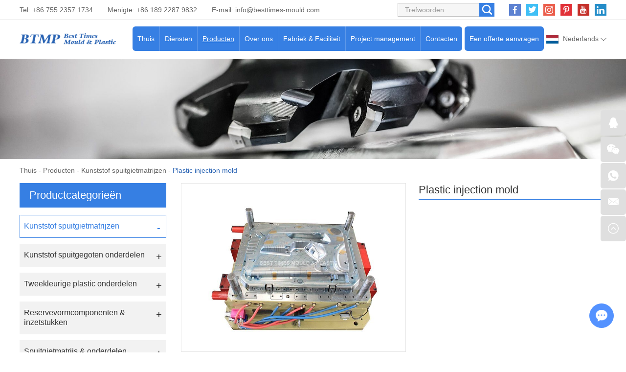

--- FILE ---
content_type: text/html
request_url: http://www.china-moulding.com/plastic-injection-molds/plastic-injection-mold-manufacturing-factory-China.html
body_size: 7339
content:
<!DOCTYPE html>
<html lang="nl" prefix="og:http://ogp.me/ns#">
  <head>
    <meta charset="UTF-8">
    <meta name="viewport" content="width=device-width, initial-scale=1, maximum-scale=1, minimum-scale=1, user-scalable=no">
    <meta http-equiv="X-UA-Compatible" content="IE=edge,chrome=1">
    <meta name="renderer" content="webkit">
    <meta content="telephone=no" name="format-detection" />
    <title>Plastic injection Mould Factory China</title>
    <meta name="keywords" content="Plastic injection Mould Exporter China" />
    <meta name="description" content="Plastic injection Mould Factory ChinaPlastic injection Mould Exporter China" />
    <link rel="shortcut icon" href="/favicon.ico" />
        <link rel="preload" href="/themes/simplebootx/style/fonts/Barlow-Bold.woff2" as="font" type="font/woff2" crossorigin>
    <link rel="stylesheet" href="/themes/simplebootx/style/css/main.css">
    <script type="text/javascript" src="/themes/simplebootx/style/js/jquery-3.5.1.min.js"></script>
    <script type="text/javascript" src="/themes/simplebootx/style/js/owl.carousel.js"></script>
    <!--[if IE]>
    <script>
      (function(){if(!/*@cc_on!@*/0)return;var e = "abbr,article,aside,audio,bb,canvas,datagrid,datalist,details,dialog,eventsource,figure,footer,header,hgroup,mark,menu,meter,nav,output,progress,section,time,video".split(','),i=e.length;while(i--){document.createElement(e[i])}})()
    </script>
    <![endif]-->
    <!--[if IE 6]>
      <link rel="stylesheet" href="/themes/simplebootx/style/css/main.css">
    <![endif]-->
    <!--[if lt IE 9]>
      <script src="/themes/simplebootx/style/js/css3-mediaqueries.js"></script>
    <![endif]-->
<meta property="og:title" content="Plastic injection Mould Factory China"/>  
		<meta property="og:description" content="Plastic injection Mould Factory ChinaPlastic injection Mould Exporter China"/> 
		<meta property="og:type" content="website" />
	<meta property="og:site_name" content="Best Times Mould & Plastic Products Technology Ltd."/>
	<meta property="og:url" content="http://www.china-moulding.com/plastic-injection-molds/plastic-injection-mold-manufacturing-factory-China.html" />
		            <meta property="og:image" content="http://www.china-moulding.com/data/watermark/20220508/62777952968f5.jpg"/>             
	</head>
	<body>
		<!-- header start -->
		<div class="n-nav">
			<div class="n-nav-icon">
				<i class="iconfont icon-liebiao"></i>
			</div>
			<div class="n-nav-body">
				<form action="/index.php/Search/Index/index.html" name="productform" method="get">
					<div class="box-search">
						<input type="text" placeholder="Zoeken..." class="item-input" name="q" />
						<input type="submit" value="" class="item-submit" />
						<i class="iconfont icon-sousuo"></i>
					</div>
				</form>
				<ul class="box-list">
					<li >
						<a href="/">Thuis</a>
					</li>
					<li >
								<a href="http://www.china-moulding.com/services/">Diensten</a>
								<i class="has-next"></i>
										<ul class="yiji-list">
											<li>
																											<a href="http://www.china-moulding.com/services/design-and-prototyping/">Ontwerp en prototyping</a>																									</li><li>
																											<a href="http://www.china-moulding.com/services/mould-design-and-manufacturing/">Vormontwerp en productie</a>																									</li><li>
																											<a href="http://www.china-moulding.com/services/plastic-injection-molding/">Kunststof spuitgieten</a>																									</li><li>
																											<a href="http://www.china-moulding.com/services/two-shots-injecting -molding/">Twee-shot spuitgieten</a>																									</li><li>
																											<a href="http://www.china-moulding.com/services/mould-components-manufacturing/">Productie van malcomponenten:</a>																									</li><li>
																											<a href="http://www.china-moulding.com/services/value-added-services/">Waarde toevoegende diensten</a>																									</li>										</ul>							</li><li class="active">
								<a href="http://www.china-moulding.com/products/">Producten</a>
								<i class="has-next"></i>
										<ul class="yiji-list">
											<li>
																											<a href="http://www.china-moulding.com/plastic-injection-molds/">Kunststof spuitgietmatrijzen</a>																									</li><li>
																											<a href="http://www.china-moulding.com/plastic-injection-molded-parts/">Kunststof spuitgegoten onderdelen</a>																									</li><li>
																											<a href="http://www.china-moulding.com/two-colors-plastic-parts/">Tweekleurige plastic onderdelen</a>																									</li><li>
																											<a href="http://www.china-moulding.com/spare-mould-components-inserts/">Reservevormcomponenten & inzetstukken</a>																									</li><li>
																											<a href="http://www.china-moulding.com/die-casting-mould-parts/">Spuitgietmatrijs & onderdelen</a>																									</li><li>
																											<a href="http://www.china-moulding.com/other-hardware-accessories/">Overige hardware & accessoires</a>																									</li>										</ul>							</li><li >
								<a href="http://www.china-moulding.com/about-us/">Over ons</a>
								<i class="has-next"></i>
										<ul class="yiji-list">
											<li>
																											<a href="http://www.china-moulding.com/about-us/company-profile/">Bedrijfsprofiel</a>																									</li><li>
													<a href="http://www.china-moulding.com/about-us/#ourteam">Ons team</a>
																																							</li><li>
																											<a href="http://www.china-moulding.com/about-us/#makservice">Markten bediend</a>
																																							</li><li>
																											<a href="http://www.china-moulding.com/faq/">FAQ</a>																									</li><li>
																											<a href="http://www.china-moulding.com/blogs-news/">Blogs/nieuws</a>																									</li>										</ul>							</li><li >
								<a href="http://www.china-moulding.com/">Fabriek & Faciliteit</a>
								<i class="has-next"></i>
										<ul class="yiji-list">
											<li>
																											<a href="http://www.china-moulding.com/#navnum1">Workshop voor het vervaardigen van matrijzen</a>
																																							</li><li>
																											<a href="http://www.china-moulding.com/#navnum2">Workshop kunststof spuitgieten</a>
																																							</li><li>
																											<a href="http://www.china-moulding.com/#navnum3">Secundaire bediening & montage workshop</a>
																																							</li><li>
																											<a href="http://www.china-moulding.com/equipment-list/">Uitrustingslijst</a>																									</li>										</ul>							</li><li >
								<a href="http://www.china-moulding.com/project/">Project management</a>
								<i class="has-next"></i>
										<ul class="yiji-list">
											<li>
																											<a href="http://www.china-moulding.com/project-management/">Project management</a>																									</li><li>
																											<a href="http://www.china-moulding.com/quality-control/">Kwaliteitscontrole</a>																									</li><li>
																											<a href="http://www.china-moulding.com/technical-center/">Technisch centrum</a>																									</li><li>
																											<a href="http://www.china-moulding.com/download-case-studies/">Downloaden en casestudy's</a>																									</li>										</ul>							</li><li >
								<a href="http://www.china-moulding.com/contact-us/">Contacten</a>
															</li>				</ul>
			</div>
		</div>

		<header class="header">
			<div class="h-top">
				<div class="wp fix">
					<div class="h-follow">
						<a href="" target="_blank" rel="nofollow">
							<i class="iconfont icon-facebook"></i>
						</a>
						<a href="" target="_blank" rel="nofollow">
							<i class="iconfont icon-twitter"></i>
						</a>
						<a href="" target="_blank" rel="nofollow">
							<i class="iconfont icon-Instagram"></i>
						</a>
						<a href="" target="_blank" rel="nofollow">
							<i class="iconfont icon-pinterest"></i>
						</a>
						<a href="" target="_blank" rel="nofollow">
							<i class="iconfont icon-youtube"></i>
						</a>
						<a href="" target="_blank" rel="nofollow">
							<i class="iconfont icon-linkedin"></i>
						</a>
					</div>
					<!-- search start -->
					<div class="search-box pull-right">
						<form action="/index.php/Search/Index/index.html" name="productform" method="get">
							<input placeholder="Trefwoorden:" type="text" class="item-input" name="q" />
							<input type="submit" class="item-submit" value=" " />
							<i class="iconfont icon-sousuo"></i>
						</form>
					</div>
					<!-- search end -->
					<p class="item-p">Tel: +86 755 2357 1734</p>
					<p class="item-p">Menigte: +86 189 2287 9832 </p>
					<p class="item-p">E-mail: <a class="email" href="mailto:info@besttimes-mould.com">info@besttimes-mould.com</a></p>
				</div>
			</div>
			<div class="h-bot">
				<div class="wp2 fix">
					<div class="lang-box1">
						<p class="lang-title j-nextshow"><img src="/themes/simplebootx/picbanners/helan.png" alt="Nederlands" title="Nederlands"> Nederlands <i class="iconfont icon-bottom7 item-icon"></i></p>
						<ul class="lang-list">
							<li>
										<a href="https://www.china-plastique.com/" target="_blank" rel="nofollow">
											<img src="/themes/simplebootx/style/images/fr.png" alt="Français" title="Français">Français</a>
									</li><li>
										<a href="https://www.china-moldes.com/" target="_blank" rel="nofollow">
											<img src="/themes/simplebootx/style/images/es.jpg" alt="Español" title="Español">Español</a>
									</li><li>
										<a href="https://www.china-kunststofftechnik.com/" target="_blank" rel="nofollow">
											<img src="/themes/simplebootx/style/images/ge.png" alt="Deutsch" title="Deutsch">Deutsch</a>
									</li><li>
										<a href="http://www.china-moulding.com/" target="_blank" rel="nofollow">
											<img src="/themes/simplebootx/picbanners/helan.png" alt="Nederlands" title="Nederlands">Nederlands</a>
									</li><li>
										<a href="http://www.chinese-plasticos.com/" target="_blank" rel="nofollow">
											<img src="/themes/simplebootx/picbanners/putaoya.png" alt="Português" title="Português">Português</a>
									</li><li>
										<a href="http://www.china-stampi.com/" target="_blank" rel="nofollow">
											<img src="/themes/simplebootx/style/images/it.png" alt="Italiano" title="Italiano">Italiano</a>
									</li><li>
										<a href="http://www.plasticmold-china.com/" target="_blank" rel="nofollow">
											<img src="/themes/simplebootx/picbanners/latuoweiya.png" alt="Latviski" title="Latviski">Latviski</a>
									</li><li>
										<a href="http://www.china-plasticmould.net/" target="_blank" rel="nofollow">
											<img src="/themes/simplebootx/picbanners/aishaniya.png" alt="Eesti keel" title="Eesti keel">Eesti keel</a>
									</li><li>
										<a href="http://www.china-plastictooling.com/" target="_blank" rel="nofollow">
											<img src="/themes/simplebootx/picbanners/siluofake.png" alt="Slovenský" title="Slovenský">Slovenský</a>
									</li><li>
										<a href="http://www.china-plastika.com/" target="_blank" rel="nofollow">
											<img src="/themes/simplebootx/picbanners/saierweiya.png" alt="Српски" title="Српски">Српски</a>
									</li><li>
										<a href="http://www.china-plasticmfg.com/" target="_blank" rel="nofollow">
											<img src="/themes/simplebootx/picbanners/danmai.png" alt="Dansk" title="Dansk">Dansk</a>
									</li><li>
										<a href="http://www.china-moldmfg.com/" target="_blank" rel="nofollow">
											<img src="/themes/simplebootx/picbanners/baojialiya.png" alt="български" title="български">български</a>
									</li><li>
										<a href="http://www.china-plasticmold.com/" target="_blank" rel="nofollow">
											<img src="/themes/simplebootx/picbanners/riben.png" alt="日本" title="日本">日本</a>
									</li><li>
										<a href="http://www.plasticmouldchina.net/" target="_blank" rel="nofollow">
											<img src="/themes/simplebootx/picbanners/hanguo.png" alt="한국인" title="한국인">한국인</a>
									</li><li>
										<a href="http://www.china-plastmold.com/" target="_blank" rel="nofollow">
											<img src="/themes/simplebootx/picbanners/eluosi.png" alt="Русский" title="Русский">Русский</a>
									</li><li>
										<a href="http://www.china-plaszt.com/" target="_blank" rel="nofollow">
											<img src="/themes/simplebootx/picbanners/xiongyali.png" alt="Magyar" title="Magyar">Magyar</a>
									</li><li>
										<a href="http://www.china-mouldmfg.com/" target="_blank" rel="nofollow">
											<img src="/themes/simplebootx/picbanners/malaixiya.png" alt="Melayu" title="Melayu">Melayu</a>
									</li><li>
										<a href="http://www.china-moldplastic.com/" target="_blank" rel="nofollow">
											<img src="/themes/simplebootx/picbanners/yinni.png" alt="Bahasa Indonesia" title="Bahasa Indonesia">Bahasa Indonesia</a>
									</li><li>
										<a href="http://www.china-plasmould.com/" target="_blank" rel="nofollow">
											<img src="/themes/simplebootx/picbanners/taiguo.png" alt="ไทย" title="ไทย">ไทย</a>
									</li><li>
										<a href="http://www.china-injectionmold.com/" target="_blank" rel="nofollow">
											<img src="/themes/simplebootx/picbanners/xila.png" alt="Ελληνικά" title="Ελληνικά">Ελληνικά</a>
									</li><li>
										<a href="http://www.china-moldtooling.com/" target="_blank" rel="nofollow">
											<img src="/themes/simplebootx/picbanners/litaowan.png" alt="Lietuvių" title="Lietuvių">Lietuvių</a>
									</li><li>
										<a href="http://www.china-injectionmould.com/" target="_blank" rel="nofollow">
											<img src="/themes/simplebootx/picbanners/yuenan.png" alt="Tiếng Việt" title="Tiếng Việt">Tiếng Việt</a>
									</li><li>
										<a href="http://www.china-plasticmoulding.com/" target="_blank" rel="nofollow">
											<img src="/themes/simplebootx/picbanners/fenlan.png" alt="Suomalainen" title="Suomalainen">Suomalainen</a>
									</li><li>
										<a href="http://www.china-plastmfg.com/" target="_blank" rel="nofollow">
											<img src="/themes/simplebootx/picbanners/nuowei.png" alt="Norsk" title="Norsk">Norsk</a>
									</li><li>
										<a href="http://www.china-plastikkalip.com/" target="_blank" rel="nofollow">
											<img src="/themes/simplebootx/picbanners/tuerqi.png" alt="Türk" title="Türk">Türk</a>
									</li><li>
										<a href="http://www.china-werkzeugbau.com/" target="_blank" rel="nofollow">
											<img src="/themes/simplebootx/picbanners/luomaniya.png" alt="Română" title="Română">Română</a>
									</li><li>
										<a href="http://www.china-formy.com/" target="_blank" rel="nofollow">
											<img src="/themes/simplebootx/picbanners/jieke.png" alt="Čeština" title="Čeština">Čeština</a>
									</li><li>
										<a href="http://www.china-plast.com/" target="_blank" rel="nofollow">
											<img src="/themes/simplebootx/picbanners/ruidian.png" alt="Svenska" title="Svenska">Svenska</a>
									</li><li>
										<a href="http://www.china-form.com/" target="_blank" rel="nofollow">
											<img src="/themes/simplebootx/picbanners/bolan.png" alt="Polski" title="Polski">Polski</a>
									</li><li>
										<a href="http://www.besttimes-plastic.com/" target="_blank" rel="nofollow">
											<img src="/themes/simplebootx/picbanners/shatealabo.png" alt="عربي" title="عربي">عربي</a>
									</li><li>
										<a href="https://www.besttimes-mould.com/" target="_blank" rel="nofollow">
											<img src="/themes/simplebootx/style/images/en.png" alt="English" title="English">English</a>
									</li>						</ul>
					</div>
					<a href="http://www.china-moulding.com/contact-us/#request" class="item-btn">Een offerte aanvragen</a>
					<div class="logo">
						<a href="/"><img src="http://www.china-moulding.com/data/upload/20220323/623acfc75fe87.png" alt="Best Times Mould & Plastic Products Technology Ltd." title="Best Times Mould & Plastic Products Technology Ltd."></a>
					</div>

					<ul class="navlist fix">
						<li >
							<a href="/">Thuis</a>
						</li>
						<li >
									<a href="http://www.china-moulding.com/services/">Diensten</a>
									<ul class="yiji">
												<li>
																													<a href="http://www.china-moulding.com/services/design-and-prototyping/">Ontwerp en prototyping</a>														
																											</li><li>
																													<a href="http://www.china-moulding.com/services/mould-design-and-manufacturing/">Vormontwerp en productie</a>														
																											</li><li>
																													<a href="http://www.china-moulding.com/services/plastic-injection-molding/">Kunststof spuitgieten</a>														
																											</li><li>
																													<a href="http://www.china-moulding.com/services/two-shots-injecting -molding/">Twee-shot spuitgieten</a>														
																											</li><li>
																													<a href="http://www.china-moulding.com/services/mould-components-manufacturing/">Productie van malcomponenten:</a>														
																											</li><li>
																													<a href="http://www.china-moulding.com/services/value-added-services/">Waarde toevoegende diensten</a>														
																											</li>											</ul>								</li><li class="nav-active">
									<a href="http://www.china-moulding.com/products/">Producten</a>
									<ul class="yiji">
												<li>
																													<a href="http://www.china-moulding.com/plastic-injection-molds/">Kunststof spuitgietmatrijzen</a>														
																											</li><li>
																													<a href="http://www.china-moulding.com/plastic-injection-molded-parts/">Kunststof spuitgegoten onderdelen</a>														
																											</li><li>
																													<a href="http://www.china-moulding.com/two-colors-plastic-parts/">Tweekleurige plastic onderdelen</a>														
																											</li><li>
																													<a href="http://www.china-moulding.com/spare-mould-components-inserts/">Reservevormcomponenten & inzetstukken</a>														
																											</li><li>
																													<a href="http://www.china-moulding.com/die-casting-mould-parts/">Spuitgietmatrijs & onderdelen</a>														
																											</li><li>
																													<a href="http://www.china-moulding.com/other-hardware-accessories/">Overige hardware & accessoires</a>														
																											</li>											</ul>								</li><li >
									<a href="http://www.china-moulding.com/about-us/">Over ons</a>
									<ul class="yiji">
												<li>
																													<a href="http://www.china-moulding.com/about-us/company-profile/">Bedrijfsprofiel</a>														
																											</li><li>
														<a href="http://www.china-moulding.com/about-us/#ourteam">Ons team</a>
																													
																											</li><li>
																													<a href="http://www.china-moulding.com/about-us/#makservice">Markten bediend</a>
																													
																											</li><li>
																													<a href="http://www.china-moulding.com/faq/">FAQ</a>														
																											</li><li>
																													<a href="http://www.china-moulding.com/blogs-news/">Blogs/nieuws</a>														
																											</li>											</ul>								</li><li >
									<a href="http://www.china-moulding.com/">Fabriek & Faciliteit</a>
									<ul class="yiji">
												<li>
																													<a href="http://www.china-moulding.com/#navnum1">Workshop voor het vervaardigen van matrijzen</a>
																													
																											</li><li>
																													<a href="http://www.china-moulding.com/#navnum2">Workshop kunststof spuitgieten</a>
																													
																											</li><li>
																													<a href="http://www.china-moulding.com/#navnum3">Secundaire bediening & montage workshop</a>
																													
																											</li><li>
																													<a href="http://www.china-moulding.com/equipment-list/">Uitrustingslijst</a>														
																											</li>											</ul>								</li><li >
									<a href="http://www.china-moulding.com/project/">Project management</a>
									<ul class="yiji">
												<li>
																													<a href="http://www.china-moulding.com/project-management/">Project management</a>														
																											</li><li>
																													<a href="http://www.china-moulding.com/quality-control/">Kwaliteitscontrole</a>														
																											</li><li>
																													<a href="http://www.china-moulding.com/technical-center/">Technisch centrum</a>														
																											</li><li>
																													<a href="http://www.china-moulding.com/download-case-studies/">Downloaden en casestudy's</a>														
																											</li>											</ul>								</li><li >
									<a href="http://www.china-moulding.com/contact-us/">Contacten</a>
																	</li>						
					</ul>

				</div>
			</div>

		</header>
		<!-- header end -->
		<div class="page_banner" style="position: relative; padding-bottom: 16.041666%; overflow: hidden; display: block;">
	<img src="/data/watermark/20220228/621c7d1ac8af31920_308.webp" alt="Kunststof spuitgietmatrijzen" title="Kunststof spuitgietmatrijzen" style="position: absolute; top: 0; left: 0; width: 100%; height: 100%;">
</div>
		<!-- bread start -->
		<div class="bread">
	<p class="wp"><a href="/">Thuis</a> - <a href="http://www.china-moulding.com/products/" >Producten</a> - <a href="http://www.china-moulding.com/plastic-injection-molds/" >Kunststof spuitgietmatrijzen</a> - <a class="bread-active">Plastic injection mold</a></p>
</div>
		<!-- bread end -->
		<!-- wrap start -->
		<div class="page_wrap">
			<div class="wp">
				<div class="main fix">
					<div class="box-main pull-right">
						<!-- .m-prob1 start -->
							<div class="m-prob1 m-prob">
								<!-- .prob-pic start -->
								<div class="prob-pic">
																		<!-- .prob-pic-big start -->
									<div class="prob-pic-big">
											<a class="prob-pic-big-img jqzoom" href="/data/watermark/20220508/62777966a0d12_.webp" rel="gal1">
												<img class="img" src="/data/watermark/20220508/62777966a0d12_.webp" title="Plastic injection mold" alt="Plastic injection mold">
											</a>
										</div>									<!-- .prob-pic-big end -->
									<!-- .prob-pic-small start -->
									<div class="prob-pic-small">
										<span class="prob-pic-btn prev"><i class="iconfont icon-left10"></i></span>
										<span class="prob-pic-btn next"><i class="iconfont icon-right10"></i></span>
										<div class="prob-pic-list">
											<ul>
																								<li>
														<div class="prob-pic-item">
															<a class="item-pics active" href="javascript: void(0);" title="" rel="{gallery: 'gal1', smallimage: '/data/watermark/20220508/62777966a0d12_.webp',largeimage: '/data/watermark/20220508/62777966a0d12_.webp'}">
																<img src="/data/watermark/20220508/62777966a0d12_.webp" title="Plastic injection mold" alt="Plastic injection mold">
															</a>
														</div>
													</li>
																								</ul>
										</div>
									</div>
									<!-- .prob-pic-small end -->
									<div class="clear"></div>
								</div>
								<!-- .prob-pic end -->
								<!-- pro-infos start -->
								<div class="pro-info">
									<h1 class="item-title">Plastic injection mold</h1>
									<div class="item-desc">
																			</div>
									<div class="item-btns">
										<a href="/index.php/Content/Pagedis/lists/id/152/catid/6/hcatid/152.html#request" class="item-btn an-btn1">Informeer nu<i class="iconfont icon-right9"></i></a>
										<a href="http://www.china-moulding.com/plastic-injection-molds/plastic-injection-molds.html" class="item-btn an-btn1">
												Volgend product<i class="iconfont icon-right9"></i>
											</a>									</div>
									<!-- .pro-share start -->
									<div class="pro-share">
										<span class="share-title">
											Deel:
										</span>
										<div class="share-pic">
											<script type="text/javascript" src="//s7.addthis.com/js/300/addthis_widget.js#pubid=ra-5c36ba4cc441e256"></script>
											<div class="addthis_inline_share_toolbox_d1ka"></div>
										</div>
									</div>
									<!-- .pro-share end -->   
								</div>
								<!-- pro-infos end -->
								<div class="clear"></div>
							</div>

							<script type="text/javascript" src="/themes/simplebootx/style/js/jquery.jqzoom.js"></script>
							<script type="text/javascript" src="/themes/simplebootx/style/js/pro.js"></script>
							<!-- .m-prob1 end -->
							<div class="pro2-spec">
															</div>
							<div class="pro2-tags">
            					<div class="box-desc">
            						            					</div>
            				</div>
						<div class="related-box">
								<p class="pro2-title"><a href="http://www.china-moulding.com/products/">Gerelateerde producten</a></p>
								<div class="related-owl box-carousel">
									<div class="owl-carousel">
																					<div class="list-item">
													<div class="item-pic scale-big">
														<a href="http://www.china-moulding.com/plastic-injection-molds/plastic-injection-mold-company-Chinese.html">
															<img src="/data/watermark/20220508/627778ce0db2c326_244.webp" alt="Plastic injection mold" title="Plastic injection mold">
														</a>
													</div>
													<div class="item-body">
														<p class="item-title">
															<a class="self-ellipsis" href="http://www.china-moulding.com/plastic-injection-molds/plastic-injection-mold-company-Chinese.html" title="Plastic injection mold">Plastic injection mold</a>
														</p>
													</div>
												</div><div class="list-item">
													<div class="item-pic scale-big">
														<a href="http://www.china-moulding.com/plastic-injection-molds/plastic-injection-molds-cheap.html">
															<img src="/data/watermark/20220310/6229a7df10c60326_244.webp" alt="Plastic injection molds" title="Plastic injection molds">
														</a>
													</div>
													<div class="item-body">
														<p class="item-title">
															<a class="self-ellipsis" href="http://www.china-moulding.com/plastic-injection-molds/plastic-injection-molds-cheap.html" title="Plastic injection molds">Plastic injection molds</a>
														</p>
													</div>
												</div><div class="list-item">
													<div class="item-pic scale-big">
														<a href="http://www.china-moulding.com/plastic-injection-molds/plastic-injection-molds-price.html">
															<img src="/data/watermark/20220310/6229a6d35f630326_244.webp" alt="Plastic injection molds" title="Plastic injection molds">
														</a>
													</div>
													<div class="item-body">
														<p class="item-title">
															<a class="self-ellipsis" href="http://www.china-moulding.com/plastic-injection-molds/plastic-injection-molds-price.html" title="Plastic injection molds">Plastic injection molds</a>
														</p>
													</div>
												</div><div class="list-item">
													<div class="item-pic scale-big">
														<a href="http://www.china-moulding.com/plastic-injection-molds/auto-plastic-injection-mold.html">
															<img src="/data/watermark/20220508/62777b8545064326_244.webp" alt="Auto plastic injection mold" title="Auto plastic injection mold">
														</a>
													</div>
													<div class="item-body">
														<p class="item-title">
															<a class="self-ellipsis" href="http://www.china-moulding.com/plastic-injection-molds/auto-plastic-injection-mold.html" title="Auto plastic injection mold">Auto plastic injection mold</a>
														</p>
													</div>
												</div><div class="list-item">
													<div class="item-pic scale-big">
														<a href="http://www.china-moulding.com/plastic-injection-molds/plastic-injection-mold-manufacturer-02.html">
															<img src="/data/watermark/20220508/62778b31db13d326_244.webp" alt="Plastic injection mold" title="Plastic injection mold">
														</a>
													</div>
													<div class="item-body">
														<p class="item-title">
															<a class="self-ellipsis" href="http://www.china-moulding.com/plastic-injection-molds/plastic-injection-mold-manufacturer-02.html" title="Plastic injection mold">Plastic injection mold</a>
														</p>
													</div>
												</div><div class="list-item">
													<div class="item-pic scale-big">
														<a href="http://www.china-moulding.com/plastic-injection-molds/plastic-injection-molds-wholesaler.html">
															<img src="/data/watermark/20220310/6229a77acb4c0326_244.webp" alt="Plastic injection molds" title="Plastic injection molds">
														</a>
													</div>
													<div class="item-body">
														<p class="item-title">
															<a class="self-ellipsis" href="http://www.china-moulding.com/plastic-injection-molds/plastic-injection-molds-wholesaler.html" title="Plastic injection molds">Plastic injection molds</a>
														</p>
													</div>
												</div><div class="list-item">
													<div class="item-pic scale-big">
														<a href="http://www.china-moulding.com/plastic-injection-molds/plastic-injection-molds-supplier-Asia.html">
															<img src="/data/watermark/20220508/62777de4b7e59326_244.webp" alt="Plastic injection mold" title="Plastic injection mold">
														</a>
													</div>
													<div class="item-body">
														<p class="item-title">
															<a class="self-ellipsis" href="http://www.china-moulding.com/plastic-injection-molds/plastic-injection-molds-supplier-Asia.html" title="Plastic injection mold">Plastic injection mold</a>
														</p>
													</div>
												</div><div class="list-item">
													<div class="item-pic scale-big">
														<a href="http://www.china-moulding.com/plastic-injection-molds/plastic-injection-molds-coupon.html">
															<img src="/data/watermark/20220310/6229a7933d350326_244.webp" alt="Plastic injection molds" title="Plastic injection molds">
														</a>
													</div>
													<div class="item-body">
														<p class="item-title">
															<a class="self-ellipsis" href="http://www.china-moulding.com/plastic-injection-molds/plastic-injection-molds-coupon.html" title="Plastic injection molds">Plastic injection molds</a>
														</p>
													</div>
												</div><div class="list-item">
													<div class="item-pic scale-big">
														<a href="http://www.china-moulding.com/plastic-injection-molds/plastic-injection-molds-pricing.html">
															<img src="/data/watermark/20220310/6229a82b5bb98326_244.webp" alt="Plastic injection molds" title="Plastic injection molds">
														</a>
													</div>
													<div class="item-body">
														<p class="item-title">
															<a class="self-ellipsis" href="http://www.china-moulding.com/plastic-injection-molds/plastic-injection-molds-pricing.html" title="Plastic injection molds">Plastic injection molds</a>
														</p>
													</div>
												</div><div class="list-item">
													<div class="item-pic scale-big">
														<a href="http://www.china-moulding.com/plastic-injection-molds/plastic-injection-mold-manufacturing-Asia.html">
															<img src="/data/watermark/20220508/62774d2432d15326_244.webp" alt="Plastic injection mold" title="Plastic injection mold">
														</a>
													</div>
													<div class="item-body">
														<p class="item-title">
															<a class="self-ellipsis" href="http://www.china-moulding.com/plastic-injection-molds/plastic-injection-mold-manufacturing-Asia.html" title="Plastic injection mold">Plastic injection mold</a>
														</p>
													</div>
												</div>									</div>
									<div class="owl-btns">
										<i class="owl-btn item-prev iconfont icon-left10"></i>
										<i class="owl-btn item-next iconfont icon-right10"></i>
									</div>
								</div>
							</div>					</div>
					<div class="box-slide pull-left">
						<div class="proslide">
							<div class="slide-title slide-title1 ">
								<a href="http://www.china-moulding.com/products/">Productcategorieën</a>
							</div>
							<div class="slide-title slide-title2 j-nextshow">
								<a href="http://www.china-moulding.com/products/">Productcategorieën<i class="iconfont icon-list"></i></a>
							</div>
							<ul class="slide-yiji">
								<li class="active">
											<a href="http://www.china-moulding.com/plastic-injection-molds/">Kunststof spuitgietmatrijzen</a>
																					</li><li >
											<a href="http://www.china-moulding.com/plastic-injection-molded-parts/">Kunststof spuitgegoten onderdelen</a>
																					</li><li >
											<a href="http://www.china-moulding.com/two-colors-plastic-parts/">Tweekleurige plastic onderdelen</a>
																					</li><li >
											<a href="http://www.china-moulding.com/spare-mould-components-inserts/">Reservevormcomponenten & inzetstukken</a>
																					</li><li >
											<a href="http://www.china-moulding.com/die-casting-mould-parts/">Spuitgietmatrijs & onderdelen</a>
																					</li><li >
											<a href="http://www.china-moulding.com/other-hardware-accessories/">Overige hardware & accessoires</a>
																					</li>							</ul>
						</div>
						<!-- tags-slide start -->
						<div class="tags-slide">
									<div class="slide-title">
										<p>Tags</p>
									</div>
									<div class="item-desc">
										<a  href="/index.php/products/plastic-injection-mould-tooling.html" title="plastic injection mould tooling">plastic injection mould tooling</a><a  href="/index.php/products/plastic-injection-molded-parts.html" title="Plastic injection molded parts">Plastic injection molded parts</a><a  href="/index.php/products/plastic-injection-molds.html" title="Plastic injection molds">Plastic injection molds</a>									</div>
								</div>						<!-- tags-slide end -->
					</div>
				</div>
			</div>
		</div>
		<!-- wrap end -->
		<footer class="footer">
    
            <div class="icon-bg1">
                <img src="/themes/simplebootx/style/images/icon1_1.png" alt="footer" title="footer">
            </div>
            <div class="icon-bg2">
                <img src="/themes/simplebootx/style/images/icon2_1.png" alt="footer" title="footer">
            </div>
            
            
            <div class="f-top">
                <div class="wp">
                    <div class="flist flist1">
                        <p class="footer-title">Navigatie</p>
                        <ul>
                            <li><a href="/">>> Thuis</a></li>
                            <li><a href="http://www.china-moulding.com/services/">>> Diensten</a></li><li><a href="http://www.china-moulding.com/products/">>> Producten</a></li><li><a href="http://www.china-moulding.com/about-us/">>> Over ons</a></li><li><a href="http://www.china-moulding.com/">>> Fabriek & Faciliteit</a></li><li><a href="http://www.china-moulding.com/project/">>> Project management</a></li><li><a href="http://www.china-moulding.com/contact-us/">>> Contacten</a></li>                        </ul>
                    </div>
                    <div class="flist flist2">
                        <p class="footer-title"><a href="http://www.china-moulding.com/services/">Diensten</a></p>
                        <ul>
                            <li><a href="http://www.china-moulding.com/services/design-and-prototyping/">>> Ontwerp en prototyping</a></li><li><a href="http://www.china-moulding.com/services/mould-design-and-manufacturing/">>> Vormontwerp en productie</a></li><li><a href="http://www.china-moulding.com/services/plastic-injection-molding/">>> Kunststof spuitgieten</a></li><li><a href="http://www.china-moulding.com/services/two-shots-injecting -molding/">>> Twee-shot spuitgieten</a></li><li><a href="http://www.china-moulding.com/services/mould-components-manufacturing/">>> Productie van malcomponenten:</a></li><li><a href="http://www.china-moulding.com/services/value-added-services/">>> Waarde toevoegende diensten</a></li>                        </ul>
                    </div>
                    <div class="flist flist3">
                        <p class="footer-title">Meer links</p>
                        <ul>
                            <li><a href="http://www.china-moulding.com/about-us/#ourteam">>> Ons team</a></li>
                            <li><a href="http://www.china-moulding.com/services/mould-design-and-manufacturing/#par">>> Partners</a></li>
                            <li><a href="http://www.china-moulding.com/quality-control/">>> Kwaliteitscontrole</a></li>
                            <li><a href="http://www.china-moulding.com/download-case-studies/">>> Casestudy's</a></li>
                            <li><a href="http://www.china-moulding.com/blogs-news/">>> Blog</a></li>
                            <li><a href="http://www.china-moulding.com/download-case-studies/">>> Downloaden en casestudy's</a></li>
                            <li><a href="http://www.china-moulding.com/technical-center/">>> Technisch centrum</a></li>
                        </ul>
                    </div>
                    <div class="flist flist4">
                        <p class="footer-title"><a href="http://www.china-moulding.com/contact-us/">Contacten</a></p>
                        <ul>
                            <li>>> Tel: +86 755 2357 1734</li>
                            <li>>> Mobiel: +86 189 2287 9832</li>
                            <li>>> E-mail: <a class="email" href="mailto:info@besttimes-mould.com">info@besttimes-mould.com</a></li>
                            <li><span style="visibility: hidden;">>> E-mail: </span><a class="email" href="mailto:marketing@besttimes-mould.com">marketing@besttimes-mould.com</a></li>
                            <li><span style="visibility: hidden;">>> E-mail: </span><a class="email" href="mailto:engineering@besttimes-mould.com">engineering@besttimes-mould.com</a></li>
                            <li><span style="visibility: hidden;">>> E-mail: </span><a class="email" href="mailto:quote@besttimes-mould.com">quote@besttimes-mould.com</a></li>
                            <li>(Snel gratis offerte binnen 24 uur)</li>
                            <li>>> Toevoegen:A105, Tantou derde industriepark, Tantou, Song Gang, B AO An, S Zhenzhen, 518105, China.</li>
                        </ul>
                    </div>
                    <div class="item-follow">
                        <p class="item-title">Volg ons: </p>
                        <a href="" target="_blank" rel="nofollow"><i class="iconfont icon-facebook"></i></a>
                        <a href="" target="_blank" rel="nofollow"><i class="iconfont icon-twitter"></i></a>
                        <a href="" target="_blank" rel="nofollow"><i class="iconfont icon-Instagram"></i></a>
                        <a href="" target="_blank" rel="nofollow"><i class="iconfont icon-pinterest"></i></a>
                        <a href="" target="_blank" rel="nofollow"><i class="iconfont icon-youtube"></i></a>
                        <a href="" target="_blank" rel="nofollow"><i class="iconfont icon-linkedin"></i></a>
                    </div>
                </div>
            </div>
            <div class="f-bot">
                <div class="wp">
                    <p class="copyright">Copyright © Best Times Mould & Plastic Products Technology Ltd. Alle rechten voorbehouden | <a href="/sitemap.xml"  target="_blank">Sitemap</a>                    </p>
                    <p class="item-keys">Trefwoorden:
                                                        <a href="">Spuitgietcomponenten</a>,                                <a href="">Traditioneel spuitgieten</a>,                                <a href="">Insert Moulding in China</a>,                                <a href="">Leveranciers van kunststof spuitgietmatrijs in China</a>,                                <a href="">Kunststof spuitgietfabriek in China</a>,                                <a href="">Kunststof spuitgietfabriek in China</a>,                                <a href="">Medisch spuitgieten</a>,                                <a href="">spuitgietmachines in Azië</a>,                                <a href="">spuitgietmachines in China</a>,                                <a href="">Spuitgietservice</a>,                                <a href="">Plastic Part Design</a>,                                <a href="">Plastic Injection Mould Suppliers</a>,                                <a href="">plastic injection molding supplies</a>,                                <a href="">plastic injection moulding manufacturer</a>,                                <a href="">Plastic injection molding parts and tools</a>,                                <a href="">Insert Injection Molding</a>,                                <a href="">Plastic Injection Mould Design</a>,                                <a href="">Plastic Injection Molding Company</a>,                                <a href="">Chinese injection moulding</a>,                                <a href="">Chinese injection mould</a>,                                <a href="">Chinese plastic mould</a>,                                <a href="">China plastic injection molding</a>,                                <a href="">China plastic injection moulding</a>,                                <a href="">China plastic injection mould</a>,                                <a href="">China plastic mould</a>,                                <a href="">plastic molding factory</a>,                                <a href="">plastic molding company</a>,                                <a href="">Plastic products producer</a>,                                <a href="">plastic molded parts</a>,                                <a href="">Plastic molded products</a>,                                <a href="">Plastic products production</a>,                                <a href="">Plastic parts producer</a>,                                <a href="">Plastic parts production</a>,                                <a href="">Injection molded products</a>,                                <a href="">Injection molded parts</a>,                                <a href="">injection mould manufacturing</a>,                                <a href="">injection mould manufacturer</a>,                                <a href="">injection mould</a>,                                <a href="">Plastic mould manufacturing</a>,                                <a href="">Plastic mould producer</a>,                                <a href="">Plastic mould manufacturer</a>,                                <a href="">plastic injection moulding</a>,                                <a href="">Plastic injection mould</a>                                                        </p>
                                                         
                </div>
            </div>
        </footer>

        <!--contact start-->
        <ul class="contact-pc common-vc">
            <li class="c1">
                <a href="http://wpa.qq.com/msgrd?v=3&uin=2212820399&site=qq&menu=yes" target="_blank" rel="nofollow"><i class="iconfont icon-qq1"></i></a>
            </li>
            <li class="c2 ewm-box">
                <a><i class="iconfont icon-wechat1"></i></a>
                <img src="/themes/simplebootx/picbanners/ewm120_120.webp" alt="Wechat" title="Wechat" class="ewm">
            </li>
            <li class="c3">
                <a href="https://api.whatsapp.com/send?phone=+86-18922879832" target="_blank" rel="nofollow"><i class="iconfont icon-whatsapp1"></i></a>
            </li>
            <li class="c4">
                <a href="mailto:info@besttimes-mould.com"><i class="iconfont icon-email11"></i></a>
            </li>
            <li class="c5 backup">
                <a class="javascript: void(0);"><i class="iconfont icon-yuanxingjiantoushang"></i></a>
            </li>
        </ul>
        <ul class="contact-phone">
            <li class="c1">
                <a href="" target="_blank" rel="nofollow"><i class="iconfont icon-qq1"></i></a>
            </li>
            <li class="c2 ewm-box">
                <a><i class="iconfont icon-wechat1"></i></a>
                <img src="/themes/simplebootx/picbanners/ewm120_120.webp" alt="Wechat" title="Wechat" class="ewm">
            </li>
            <li class="c3">
                <a href="https://api.whatsapp.com/send?phone=+86-18922879832" target="_blank" rel="nofollow"><i class="iconfont icon-whatsapp1"></i></a>
            </li>
            <li class="c4">
                <a href="mailto:info@besttimes-mould.com" title=""><i class="iconfont icon-email11"></i></a>
            </li>
            <li class="c5 backup">
                <a class="javascript: void(0);"><i class="iconfont icon-yuanxingjiantoushang"></i></a>
            </li>
        </ul>
        <!--contact end-->

        <script type="text/javascript" src="/themes/simplebootx/style/js/main.js"></script>
        <script type="text/javascript" src="/themes/simplebootx/style/js/base.js"></script>

        <script>
var dxurl = window.location.href;
var title = "Plastic injection mold";
if(!title)title='OTHER';
$.get("/index.php?g=Demo&m=Index&a=views&zxurl="+dxurl+"&title="+title);

var proarttitle = 'Plastic injection mold';
var mod = '5';
$.get("/index.php?g=Demo&m=Index&a=arp&modelid=" + mod + "&zxurl="+dxurl+"&title="+proarttitle);</script>
        <script src="/themes/simplebootx/style/form1.js"></script>
        <script>
            var cookie_id = checkCookie();
            console.log(cookie_id);
            (function() {
                var _reanodcode = document.createElement("script");
                _reanodcode.src = "//chat.chukouplus.com/static/js/init_kefu.js?time="+Math.random();
                var s = document.getElementsByTagName("script")[0];
                s.parentNode.insertBefore(_reanodcode, s);
            })();

            function setCookie(cname,cvalue,exdays){
                var d = new Date();
                d.setTime(d.getTime()+(exdays*24*60*60*1000));
                var expires = "expires="+d.toGMTString();
                document.cookie = cname+"="+cvalue+"; "+expires +";path=/";
            }

            function getCookie(cname){
                var name = cname + "=";
                var ca = document.cookie.split(';');
                for(var i=0; i<ca.length; i++) {
                    var c = ca[i].trim();
                    if (c.indexOf(name)==0) { return c.substring(name.length,c.length); }
                }
                return "";
            }

            function checkCookie(){
                var webchat = getCookie("webchat");
                if (webchat==""){
                    webchat = Date.now();
                    if (webchat!="" && webchat!=null){
                        setCookie("webchat",webchat);
                    }
                }
                return webchat;
            }
        </script>
    </body>
</html>

--- FILE ---
content_type: text/css
request_url: http://www.china-moulding.com/themes/simplebootx/style/css/main.css
body_size: 32863
content:
.zoomPad {
	position: relative;
	float: left;
	z-index: 99;
	cursor: crosshair;
}


.zoomPreload {
	-moz-opacity: 0.8;
	opacity: 0.8;
	filter: alpha(opacity=80);
	color: #333;
	font-size: 12px;
	font-family: Tahoma;
	text-decoration: none;
	border: 1px solid #E5E5E5;
	background-color: white;
	padding: 8px;
	text-align: center;
	background-image: url(../images/zoomloader.gif);
	background-repeat: no-repeat;
	background-position: 43px 30px;
	z-index: 110;
	width: 90px;
	height: 43px;
	position: absolute;
	top: 0px;
	left: 0px;
	* width: 100px;
	* height: 49px;
}


.zoomPup {
	overflow: hidden;
	background-color: #FFF;
	-moz-opacity: 0.6;
	opacity: 0.6;
	filter: alpha(opacity=60);
	z-index: 120;
	position: absolute;
	border: 1px solid #E5E5E5;
	z-index: 101;
	cursor: crosshair;
}



.zoomOverlay {
	position: absolute;
	left: 0px;
	top: 0px;
	background: #FFF;
	/*opacity:0.5;*/
	z-index: 5000;
	width: 100%;
	height: 100%;
	display: none;
	z-index: 101;
}

.zoomWindow {
	position: absolute;
	left: 110%;
	top: 40px;
	background: #FFF;
	z-index: 6000;
	height: auto;
	z-index: 10000;
	z-index: 110;
}

.zoomWrapper {
	position: relative;
	border: 1px solid #E5E5E5;
	z-index: 110;
}

.zoomWrapperTitle {
	display: block;
	background: #E5E5E5;
	color: #FFF;
	height: 18px;
	line-height: 18px;
	width: 100%;
	overflow: hidden;
	text-align: center;
	font-size: 10px;
	position: absolute;
	top: 0px;
	left: 0px;
	z-index: 120;
	-moz-opacity: 0.6;
	opacity: 0.6;
	filter: alpha(opacity=60);
}

.zoomWrapperImage {
	display: block;
	position: relative;
	overflow: hidden;
	z-index: 110;

}

.zoomWrapperImage img {
	border: 0px;
	display: block;
	position: absolute;
	z-index: 101;
}

.zoomIframe {
	z-index: -1;
	filter: alpha(opacity=0);
	-moz-opacity: 0.80;
	opacity: 0.80;
	position: absolute;
	display: block;
}

#baguetteBox-overlay { display: none; opacity: 0; position: fixed; overflow: hidden; top: 0; left: 0; width: 100%; height: 100%; background-color: #222; background-color: rgba(0, 0, 0, 0.8); -webkit-transition: opacity .5s ease; -o-transition: opacity .5s ease; -moz-transition: opacity .5s ease; transition: opacity .5s ease; z-index: 99999999999999999999999999999999999999; }

#baguetteBox-overlay.visible { opacity: 1; }

#baguetteBox-overlay .full-image { display: inline-block; position: relative; width: 100%; height: 100%; text-align: center; }

#baguetteBox-overlay .full-image figure { display: inline; margin: 0; height: 100%; }

#baguetteBox-overlay .full-image img { display: inline-block; width: auto; height: auto; max-height: 100%; max-width: 100%; vertical-align: middle; -webkit-box-shadow: 0 0 8px rgba(0, 0, 0, 0.6); box-shadow: 0 0 8px rgba(0, 0, 0, 0.6); }

#baguetteBox-overlay .full-image figcaption { display: block; position: absolute; bottom: 0; width: 100%; text-align: center; line-height: 1.8; color: #ccc; background-color: #000; background-color: rgba(0, 0, 0, 0.6); font-family: Verdana, Geneva, sans-serif; }

#baguetteBox-overlay .full-image:before { content: ""; display: inline-block; height: 50%; width: 1px; margin-right: -1px; }

#baguetteBox-slider { position: absolute; left: 0; top: 0; height: 100%; width: 100%; white-space: nowrap; -webkit-transition: left .4s ease, -webkit-transform .4s ease; transition: left .4s ease, -webkit-transform .4s ease; -o-transition: left .4s ease, -o-transform .4s ease; -moz-transition: left .4s ease, transform .4s ease, -moz-transform .4s ease; transition: left .4s ease, transform .4s ease; transition: left .4s ease, transform .4s ease, -webkit-transform .4s ease, -moz-transform .4s ease, -o-transform .4s ease; transition: left .4s ease, transform .4s ease, -webkit-transform .4s ease; }

#baguetteBox-slider.bounce-from-right { -webkit-animation: bounceFromRight .4s ease-out; -moz-animation: bounceFromRight .4s ease-out; animation: bounceFromRight .4s ease-out; }

#baguetteBox-slider.bounce-from-left { -webkit-animation: bounceFromLeft .4s ease-out; -moz-animation: bounceFromLeft .4s ease-out; animation: bounceFromLeft .4s ease-out; }

.baguetteBox-button#next-button, .baguetteBox-button#previous-button { top: 50%; top: -webkit-calc(50% - 30px); top: -moz-calc(50% - 30px); top: calc(50% - 30px); width: 44px; height: 60px; }

.baguetteBox-button { position: absolute; cursor: pointer; outline: 0; padding: 0; margin: 0; border: 0; border-radius: 15%; background-color: #323232; background-color: rgba(50, 50, 50, 0.5); color: #ddd; font: 1.6em sans-serif; -webkit-transition: background-color .4s ease; -o-transition: background-color .4s ease; -moz-transition: background-color .4s ease; transition: background-color .4s ease; }

.baguetteBox-button:hover { background-color: rgba(50, 50, 50, 0.9); }

.baguetteBox-button#next-button { right: 2%; display: block !important; }

.baguetteBox-button#previous-button { left: 2%; display: block !important; }

.baguetteBox-button#close-button { top: 20px; right: 2%; right: -webkit-calc(2% + 6px); right: -moz-calc(2% + 6px); right: calc(2% + 6px); width: 30px; height: 30px; }

.baguetteBox-button svg { position: absolute; left: 0; top: 0; }

/*# sourceMappingURL=baguetteBox.css.map */

/* CSS Document */
* { margin: 0; padding: 0; -moz-box-sizing: border-box; box-sizing: border-box; }

html { font-size: 62.5%; }

body { background-color: #fff; color: #333; font-family: arial, helvetica, sans-serif; font-size: 14px; font-size: 1.4rem; max-width: 1920px; margin: 0 auto; overflow-x: hidden; }

@media screen and (max-device-width: 320px) { body { -webkit-text-size-adjust: 100%; } }

@media screen and (max-device-width: 480px) { body { -webkit-text-size-adjust: 100%; } }

@media only screen and (-webkit-min-device-pixel-ratio: 2) { body { -webkit-text-size-adjust: 100%; } }

@media only screen and (min-device-width: 768px) and (max-device-width: 1024px) { body { -webkit-text-size-adjust: 100%; } }

img { border: none; }

ul li { list-style-type: none; }

ul, form, p, a, img, table, tr, td, li, dd, dt, dl, span { margin: 0; padding: 0; list-style: none; }

a { text-decoration: none; color: #333; outline: none; -webkit-transition: 0.3s; -o-transition: 0.3s; -moz-transition: 0.3s; transition: 0.3s; }

h1, h2 { margin: 0; padding: 0; font-weight: normal; }

img { max-width: 100%; border: 0px solid #ccc; }

embed, video, iframe { max-width: 100%; }

input[type="submit"], textarea[type="submit"] { cursor: pointer; }

input[type="checkbox"], textarea[type="checkbox"] { cursor: pointer; }

input[type="radio"], textarea[type="radio"] { cursor: pointer; }

input, textarea, select { font-family: arial, helvetica, sans-serif; font-size: 14px; font-size: 1.4rem; border: none; outline: none; background: none; }

input:focus, textarea:focus, select:focus { outline: none; }

textarea { resize: none; }

.pull-left { float: left; }

.pull-right { float: right; }

.clear { clear: both; }

.fix { *zoom: 1; }

.fix:after, .fix:before { display: block; content: "clear"; height: 0; clear: both; overflow: hidden; visibility: hidden; }

/* html5 */
article, aside, dialog, footer, header, section, footer, nav, figure, menu { display: block; }

::-webkit-input-placeholder { color: #999; opacity: 1; }

/* WebKit browsers */
:-o-placeholder { color: #999; opacity: 1; }

/* Mozilla Firefox 4 to 18 */
::-moz-placeholder { color: #999; opacity: 1; }

/* Mozilla Firefox 19+ */
:-ms-input-placeholder { color: #999; opacity: 1; }

/* Internet Explorer 10+ */
::-moz-selection { color: #fff; background: #2963B3; }
::selection { color: #fff; background: #2963B3; }

.self-ellipsis { overflow: hidden; white-space: nowrap; text-overflow: ellipsis; }

.self-ellipsis-2 { display: -webkit-box !important; overflow: hidden; white-space: normal !important; text-overflow: ellipsis; word-wrap: break-word; -webkit-line-clamp: 2; -webkit-box-orient: vertical; }

.self-ellipsis-3 { display: -webkit-box !important; overflow: hidden; white-space: normal !important; text-overflow: ellipsis; word-wrap: break-word; -webkit-line-clamp: 3; -webkit-box-orient: vertical; }

.self-ellipsis-4 { display: -webkit-box !important; overflow: hidden; white-space: normal !important; text-overflow: ellipsis; word-wrap: break-word; -webkit-line-clamp: 4; -webkit-box-orient: vertical; }

.self-ellipsis-5 { display: -webkit-box !important; overflow: hidden; white-space: normal !important; text-overflow: ellipsis; word-wrap: break-word; -webkit-line-clamp: 5; -webkit-box-orient: vertical; }
.self-ellipsis-10 { display: -webkit-box !important; overflow: hidden; white-space: normal !important; text-overflow: ellipsis; word-wrap: break-word; -webkit-line-clamp: 10; -webkit-box-orient: vertical; }
@media screen and (max-width: 1219px){
    .self-ellipsis-10 {-webkit-line-clamp: 17;}
}
.relative { position: relative; }

.absolute { position: absolute; }

.common-vc { position: absolute; top: 50%; -webkit-transform: translateY(-50%); -moz-transform: translateY(-50%); -ms-transform: translateY(-50%); -o-transform: translateY(-50%); transform: translateY(-50%); }

.common-hc { position: absolute; left: 50%; -webkit-transform: translateX(-50%); -moz-transform: translateX(-50%); -ms-transform: translateX(-50%); -o-transform: translateX(-50%); transform: translateX(-50%); }

.common-center { position: absolute; top: 50%; left: 50%; -webkit-transform: translate(-50%, -50%); -moz-transform: translate(-50%, -50%); -ms-transform: translate(-50%, -50%); -o-transform: translate(-50%, -50%); transform: translate(-50%, -50%); }

.text-right { text-align: right; }

.text-left { text-align: left; }

.text-center { text-align: center; }

.nlazy { min-width: 20%; }

/**/
.email { word-break: break-all; }

.scale-big img { -webkit-transition: all 350ms; -o-transition: all 350ms; -moz-transition: all 350ms; transition: all 350ms; }

.scale-big:hover img { -webkit-transform: scale(1.1); -moz-transform: scale(1.1); -ms-transform: scale(1.1); -o-transform: scale(1.1); transform: scale(1.1); }

.scale-small img { -webkit-transition: all 350ms; -o-transition: all 350ms; -moz-transition: all 350ms; transition: all 350ms; -webkit-transform: scale(1.1); -moz-transform: scale(1.1); -ms-transform: scale(1.1); -o-transform: scale(1.1); transform: scale(1.1); }

.scale-small:hover img { -webkit-transform: scale(1); -moz-transform: scale(1); -ms-transform: scale(1); -o-transform: scale(1); transform: scale(1); }

[class*="-item"] .item-pic, [class*="-item"] .item-pics { position: relative; display: block; text-align: center; overflow: hidden; }

[class*="-item"] .item-pic img, [class*="-item"] .item-pics img { display: block !important; width: 100%; }

[class*="-item"] .item-title { overflow: hidden; color: #333; }

[class*="-item"] .item-title a { display: block; color: #333; }

[class*="-item"] .item-title a:hover { color: #2963B3 !important; }

[class*="-item"] .item-subt { overflow: hidden; color: #333; }

[class*="-item"] .item-subt a { display: block; color: #333; }

[class*="-item"] .item-subt a:hover { color: #2963B3 !important; }

[class*="-item"] .item-desc { overflow: hidden; color: #666; }

[class*="-item"] .item-desc a { display: block; color: #666; }

[class*="-item"] .item-desc a:hover { color: #2963B3 !important; }

.wp { width: 1400px; margin: auto; }

@media screen and (max-width: 1419px) { .wp { width: 1200px; } }

@media screen and (max-width: 1219px) { .wp { width: 960px; } }

@media screen and (max-width: 991px) { .wp { width: 720px; } }

@media screen and (max-width: 767px) { .wp { width: 100%; padding-left: 15px; padding-right: 15px; } }

.wp1 { width: 1200px; margin: auto; }

@media screen and (max-width: 1219px) { .wp1 { width: 960px; } }

@media screen and (max-width: 991px) { .wp1 { width: 720px; } }

@media screen and (max-width: 767px) { .wp1 { width: 100%; padding-left: 15px; padding-right: 15px; } }

.no_margin { margin-left: auto !important; }

.no_marginr { margin-right: auto !important; }

.no_marginl { margin-left: auto !important; }

.at-resp-share-element .at4-share-count-container { text-decoration: none; float: right; padding-right: 15px; line-height: 25px !important; }

.at-resp-share-element .at-icon { width: 24px !important; height: 24px !important; }

.at-style-responsive .at-share-btn { padding: 0 !important; border-radius: 2px !important; }

.at-resp-share-element .at-share-btn .at-icon-wrapper { width: 24px !important; height: 24px !important; }

.at-resp-share-element .at-share-btn { margin-bottom: 0 !important; margin-right: 3px !important; }

.at-resp-share-element .at-icon { width: 24px !important; height: 24px !important; }

.at-style-responsive .at-share-btn { padding: 0 !important; border-radius: 2px !important; }

.at-resp-share-element .at-share-btn .at-icon-wrapper { width: 24px !important; height: 24px !important; }

.at-resp-share-element .at-share-btn { margin-bottom: 0 !important; margin-right: 3px !important; }

.item-table {  width: 100%; height: 100%; }

/*.item-cell { display: table-cell; width: 100%; height: 100%; vertical-align: middle; }*/
.item-cell {
    position: absolute;
    width: 100%;
    top: 50%;
    left: 50%;
    transform: translate(-50%, -50%);
    
}

/* .an-btn1 start */
.an-btn1 { position: relative; z-index: 1; overflow: hidden; -webkit-transition: background 0.4s linear, color 0.3s linear; -o-transition: background 0.4s linear, color 0.3s linear; -moz-transition: background 0.4s linear, color 0.3s linear; transition: background 0.4s linear, color 0.3s linear; }

.an-btn1:before { position: absolute; top: 50%; left: 50%; width: 120%; height: 50%; opacity: 0; filter: alpha(opacity=0); -ms-filter: "progid:DXImageTransform.Microsoft.Alpha(Opacity=0)"; z-index: -1; content: ''; background: #2963B3; -webkit-transition: all 0.4s linear 0s; -o-transition: all 0.4s linear 0s; -moz-transition: all 0.4s linear 0s; transition: all 0.4s linear 0s; -webkit-transform: translateX(-50%) translateY(-50%) rotate(45deg); -moz-transform: translateX(-50%) translateY(-50%) rotate(45deg); -ms-transform: translateX(-50%) translateY(-50%) rotate(45deg); -o-transform: translateX(-50%) translateY(-50%) rotate(45deg); transform: translateX(-50%) translateY(-50%) rotate(45deg); }

.an-btn1 .iconfont { -webkit-transition: all .5s; -o-transition: all .5s; -moz-transition: all .5s; transition: all .5s; }

.an-btn1:hover { border-color: #2963B3 !important; background-color: #2963B3 \9; color: #fff !important; }

.an-btn1:hover .iconfont { color: #fff !important; }

.an-btn1:hover:before { height: 500%; opacity: 1; filter: alpha(opacity=100); -ms-filter: "progid:DXImageTransform.Microsoft.Alpha(Opacity=100)"; }

/* .an-btn1 end */
/* .an-btn2 start */
.an-btn2 { position: relative; z-index: 1; overflow: hidden; -webkit-transition: background 0.4s linear, color 0.3s linear; -o-transition: background 0.4s linear, color 0.3s linear; -moz-transition: background 0.4s linear, color 0.3s linear; transition: background 0.4s linear, color 0.3s linear; }

.an-btn2:before { position: absolute; top: 50%; left: 50%; width: 120%; height: 50%; opacity: 0; filter: alpha(opacity=0); -ms-filter: "progid:DXImageTransform.Microsoft.Alpha(Opacity=0)"; z-index: -1; content: ''; background: #fff; -webkit-transition: all 0.4s linear 0s; -o-transition: all 0.4s linear 0s; -moz-transition: all 0.4s linear 0s; transition: all 0.4s linear 0s; -webkit-transform: translateX(-50%) translateY(-50%) rotate(45deg); -moz-transform: translateX(-50%) translateY(-50%) rotate(45deg); -ms-transform: translateX(-50%) translateY(-50%) rotate(45deg); -o-transform: translateX(-50%) translateY(-50%) rotate(45deg); transform: translateX(-50%) translateY(-50%) rotate(45deg); }

.an-btn2 .iconfont { -webkit-transition: all .5s; -o-transition: all .5s; -moz-transition: all .5s; transition: all .5s; }

.an-btn2:hover { border-color: #2963B3 !important; background-color: #fff \9; color: #2963B3 !important; }

.an-btn2:hover .iconfont { color: #2963B3 !important; }

.an-btn2:hover:before { height: 500%; opacity: 1; filter: alpha(opacity=100); -ms-filter: "progid:DXImageTransform.Microsoft.Alpha(Opacity=100)"; }

/* .an-btn2 end */
@media screen and (min-width: 992px) { .an-bd1 .item-backdrop { position: absolute; left: 0px; top: 0px; bottom: 0; right: 0; -webkit-transition: all 900ms ease; -o-transition: all 900ms ease; -moz-transition: all 900ms ease; transition: all 900ms ease; -webkit-transition: -webkit-transform 0.4s ease; transition: -webkit-transform 0.4s ease; -o-transition: -o-transform 0.4s ease; -moz-transition: transform 0.4s ease, -moz-transform 0.4s ease; transition: transform 0.4s ease; transition: transform 0.4s ease, -webkit-transform 0.4s ease, -moz-transform 0.4s ease, -o-transform 0.4s ease; -webkit-transform: scale(0, 1); -moz-transform: scale(0, 1); -ms-transform: scale(0, 1); -o-transform: scale(0, 1); transform: scale(0, 1); -webkit-transform-origin: right center; -moz-transform-origin: right center; -ms-transform-origin: right center; -o-transform-origin: right center; transform-origin: right center; }
  .an-bd1 .item-backdrop:before { position: absolute; content: ''; left: 0px; top: 0px; right: 0px; bottom: 0px; opacity: 0.5; filter: alpha(opacity=50); -ms-filter: "progid:DXImageTransform.Microsoft.Alpha(Opacity=50)"; background-color: #2963B3; } }

@media screen and (min-width: 992px) { .an-bd1:hover .item-backdrop { -webkit-transform: scale(1, 1); -moz-transform: scale(1, 1); -ms-transform: scale(1, 1); -o-transform: scale(1, 1); transform: scale(1, 1); -webkit-transform-origin: left center; -moz-transform-origin: left center; -ms-transform-origin: left center; -o-transform-origin: left center; transform-origin: left center; } }

/*-------------table start-------------------------------------------------------------------*/
.table table { width: 100%; border-collapse: collapse; border: 1px solid #ccc; }

.table table tr td { padding: 5px 3px; border: 1px solid #ccc; }

@media screen and (max-width: 1000px) { .table { width: 100%; overflow: scroll; }
  .table div { width: 900px; max-width: 900px; } }

/*-------------table end---------------------------------------------------------------------*/
/*-------------page-start--------------------------------------------------------------------*/
.page { text-align: center; overflow: hidden; font-size: 0; letter-spacing: 0; }

.page a { display: inline-block; vertical-align: top; border: solid 1px #E5E5E5; background-color: #fff; color: #333; padding: 0 2px; min-width: 38px; height: 38px; line-height: 36px; margin: 0 4.5px 10px; font-size: 16px; font-size: 1.6rem; }
.page span { display: inline-block; vertical-align: top; border: solid 1px #E5E5E5; background-color: #fff; color: #333; padding: 0 2px; min-width: 38px; height: 38px; line-height: 36px; margin: 0 4.5px 10px; font-size: 16px; font-size: 1.6rem; }

.page a.prev { min-width: 102px; }

.page a.next { min-width: 67px; }

.page a:hover, .page a.page-active { border-color: #2963B3; background-color: #2963B3; color: #FFFFFF; }
.page .no:hover{color: #333;background-color: #fff;border: solid 1px #E5E5E5;}
@media screen and (max-width: 1419px) { .page a { font-size: 14px; font-size: 1.4rem; min-width: 35px; height: 30px; line-height: 28px; margin: 0 4px 10px; }
  .page a.prev { min-width: 80px; } }

@media screen and (max-width: 1219px) { .page a { font-size: 12px; font-size: 1.2rem; min-width: 30px; height: 26px; line-height: 24px; margin: 0 2px 10px; }
  .page a.prev { min-width: 60px; }
  .page a.next { min-width: 60px; } }

.page .add-form { display: inline-block; vertical-align: top; padding-right: 30px; background: url(../images/af-bg.png) no-repeat right center; }

@media screen and (max-width: 1219px) { .page .add-form { padding-right: 25px; } }

.page .add-form .add-btn { margin-left: 25px; font-size: 16px; font-size: 1.6rem; text-align: center; padding: 0 26px; height: 38px; line-height: 38px; background-color: #2963B3; color: #FFFFFF; cursor: pointer; -webkit-transition: all .35s; -o-transition: all .35s; -moz-transition: all .35s; transition: all .35s; }

.page .add-form .add-btn:hover { background-color: #000; }

@media screen and (max-width: 1419px) { .page .add-form .add-btn { margin-left: 15px; font-size: 14px; font-size: 1.4rem; height: 30px; line-height: 30px; padding: 0 20px; } }

@media screen and (max-width: 1219px) { .page .add-form .add-btn { margin-left: 5px; font-size: 12px; font-size: 1.2rem; height: 26px; line-height: 26px; padding: 0 15px; } }

/*-------------page-end--------------------------------------------------------------------*/
/*-------------contact start---------------------------------------------------------------*/
.contact-pc { position: fixed; z-index: 999; right: 0; width: 52px; }

.contact-pc li { position: relative; width: 100%; height: 52px; margin-bottom: 2px; border-radius: 5px; background: #DFDFDF; -webkit-transition: all .35s; -o-transition: all .35s; -moz-transition: all .35s; transition: all .35s; }

.contact-pc li:hover { background-color: #2963B3; }

.contact-pc li:hover .iconfont { color: #fff !important; }

.contact-pc li a { display: block; height: 100%; width: 100%; text-align: center; line-height: 52px; cursor: pointer; }

.contact-pc li .iconfont { color: #fff; font-size: 22px; font-size: 2.2rem; -webkit-transition: all .35s; -o-transition: all .35s; -moz-transition: all .35s; transition: all .35s; }

.contact-pc li .ewm { position: absolute; top: 0; left: 125px; max-width: 120px; width: 120px; height: 120px; }

.contact-pc li.ewm-box:hover .ewm { left: -125px; }

.contact-phone { position: fixed; bottom: 0; height: 40px; left: 0; right: 0; display: none; z-index: 999; }

.contact-phone li { width: 20%; height: 100%; float: left; position: relative; background: #DFDFDF; }

.contact-phone li:hover { background-color: #2963B3; }

.contact-phone li:hover .iconfont { color: #fff !important; }

.contact-phone li a { display: block; height: 100%; width: 100%; text-align: center; line-height: 40px; cursor: pointer; }

.contact-phone li .iconfont { color: #fff; font-size: 20px; font-size: 2.0rem; }

.contact-phone li .ewm { position: absolute; bottom: 40px; right: 50%; margin-right: -50px; display: none; max-width: 100px; width: 100px; height: 100px; }

@media only screen and (max-width: 767px) { .contact-pc { display: none; }
  .contact-phone { display: block; }
  body { padding-bottom: 40px; } }

/*-------------contact end-----------------------------------------------------------------*/
/*-------------pro-share start-------------------------------------------------------------*/
.pro-share { font-size: 0; letter-spacing: 0; }

.pro-share .share-title { margin-right: 8px; display: inline-block; *display: inline; *zoom: 1; line-height: 26px; font-size: 16px; font-size: 1.6rem; color: #888; }

@media only screen and (max-width: 767px) { .pro-share .share-title { font-size: 14px; font-size: 1.4rem; } }

.pro-share .share-pic { display: inline-block; *display: inline; *zoom: 1; vertical-align: top; height: 26px; }

/*-------------pro-share end---------------------------------------------------------------*/
/*-------------m-oths----------------------------------------------------------------------*/
.m-oths { padding-top: 15px; font-size: 20px; font-size: 2rem; line-height: 24px; color: #333; }

.m-oths a { color: #333; }

.m-oths a:hover { color: #2963B3; }

@media screen and (max-width: 1419px) { .m-oths { font-size: 16px; font-size: 1.6rem; line-height: 20px; } }

@media screen and (max-width: 1219px) { .m-oths { font-size: 14px; font-size: 1.4rem; } }

@media screen and (max-width: 767px) { .m-oths { font-size: 12px; font-size: 1.2rem; } }

.m-oths .oths-item-1 { margin-bottom: 14px; }

@media screen and (max-width: 1219px) { .m-oths .oths-item-1 { margin-bottom: 10px; } }

@media screen and (max-width: 767px) { .m-oths .oths-item-1 { margin-bottom: 5px; } }

.m-oths .iconfont { display: inline-block; float: left; font-size: 0; width: 44px; height: 44px; line-height: 44px; text-align: center; background-color: #E7E7E7; font-size: 22px; font-size: 2.2rem; color: #2963B3; margin-right: 14px; }

@media screen and (max-width: 1419px) { .m-oths .iconfont { width: 32px; height: 32px; line-height: 32px; font-size: 18px; font-size: 1.8rem; margin-right: 10px; } }

@media screen and (max-width: 1219px) { .m-oths .iconfont { width: 28px; height: 28px; line-height: 28px; font-size: 16px; font-size: 1.6rem; } }

@media screen and (max-width: 767px) { .m-oths .iconfont { width: 24px; height: 24px; line-height: 24px; font-size: 14px; font-size: 1.4rem; margin-right: 5px; } }

.m-oths .oths-body { overflow: hidden; padding: 10px 0; }

@media screen and (max-width: 1419px) { .m-oths .oths-body { padding: 6px 0; } }

@media screen and (max-width: 1219px) { .m-oths .oths-body { padding: 4px 0; } }

@media screen and (max-width: 767px) { .m-oths .oths-body { padding: 2px 0; } }

/*-------------bread start-----------------------------------------------------------------*/
.bread { font-size: 14px; font-size: 1.4rem; line-height: 24px; padding-top: 11px; padding-bottom: 14px; overflow: hidden; }

.bread, .bread a { color: #666; }

.bread a:hover, .bread .bread-active { color: #2963B3; }

@media screen and (max-width: 991px) { .bread { font-size: 14px; font-size: 1.4rem; line-height: 20px; } }

@media screen and (max-width: 767px) { .bread { font-size: 12px; font-size: 1.2rem; line-height: 20px; } }

/*-------------bread end-------------------------------------------------------------------*/
.search-box { /* WebKit browsers */ /* Mozilla Firefox 4 to 18 */ /* Mozilla Firefox 19+ */ /* Internet Explorer 10+ */ cursor: pointer; position: relative; width: 198px; height: 28px; border: solid 1px #BFBFBF; background-color: #F6F6F6; margin-top: 6px; }

.search-box ::-webkit-input-placeholder { color: #999; opacity: 1; }

.search-box :-o-placeholder { color: #999; opacity: 1; }

.search-box ::-moz-placeholder { color: #999; opacity: 1; }

.search-box :-ms-input-placeholder { color: #999; opacity: 1; }

@media screen and (max-width: 1219px) { .search-box { display: none; } }

.search-box .iconfont { font-size: 22px; font-size: 2.2rem; color: #fff; position: absolute; width: 31px; height: 28px; line-height: 28px; right: -1px; top: -1px; text-align: center; background-color: #367FE3; }

.search-box .item-input { position: absolute; top: 0; left: 0; width: 100%; height: 100%; line-height: 28px; padding: 0 35px 0 14px; color: #999999; font-size: 14px; font-size: 1.4rem; }

.search-box .item-submit { position: absolute; width: 31px; height: 100%; top: 0px; right: 0px; cursor: pointer; z-index: 2; }

/*-------------header start----------------------------------------------------------------*/
@media screen and (min-width: 481px) { .fixed.header { position: fixed; top: 0; left: 0; }
  .fixed.header .h-top { height: 0; overflow: hidden; padding: 0; } }

.header { position: relative; z-index: 999; width: 100%; background-color: #fff; }

.header .h-top { height: 40px; -webkit-transition: all .5s; -o-transition: all .5s; -moz-transition: all .5s; transition: all .5s; border-bottom: solid 1px #EEEEEE; }

@media screen and (max-width: 1219px) { .header .h-top { display: none; } }

.header .h-top .h-follow { float: right; font-size: 0; letter-spacing: 0; padding-top: 8px; margin-left: 52px; line-height: 1; }

@media screen and (max-width: 1419px) { .header .h-top .h-follow { margin-left: 30px; } }

@media screen and (max-width: 991px) { .header .h-top .h-follow { display: none; } }

.header .h-top .h-follow a { display: inline-block; vertical-align: top; margin-left: 11px; -webkit-transition: all .35s; -o-transition: all .35s; -moz-transition: all .35s; transition: all .35s; line-height: 1; }

.header .h-top .h-follow a:first-child { margin-left: 0; }

.header .h-top .h-follow a:hover { margin-top: -5px; margin-bottom: 5px; }

.header .h-top .h-follow a .iconfont { display: block; text-align: center; width: 24px; height: 24px; line-height: 24px; font-size: 16px; font-size: 1.6rem; -webkit-transition: all .5s; -o-transition: all .5s; -moz-transition: all .5s; transition: all .5s; color: #fff; }

.header .h-top .h-follow a .icon-facebook { background-color: #5D82D1; }

.header .h-top .h-follow a .icon-twitter { background-color: #40BFF5; }

.header .h-top .h-follow a .icon-Instagram { background-color: #EB5E4C; }

.header .h-top .h-follow a .icon-pinterest { background-color: #E13138; }

.header .h-top .h-follow a .icon-youtube { background-color: #C4302A; }

.header .h-top .h-follow a .icon-linkedin { background-color: #238CC8; }

.header .h-top .item-p { margin-right: 50px; float: left; font-size: 14px; font-size: 1.4rem; line-height: 40px; }

.header .h-top .item-p, .header .h-top .item-p a { color: #666; }

.header .h-top .item-p a:hover { color: #2963B3; }

@media screen and (max-width: 1419px) { .header .h-top .item-p { margin-right: 30px; } }

@media screen and (max-width: 991px) { .header .h-top .item-p { display: none; } }

.header .h-bot { font-size: 0; padding: 14px 0 16px 0; }

@media screen and (max-width: 1219px) { .header .h-bot { padding: 15px 0; } }

@media screen and (max-width: 480px) { .header .h-bot { padding: 8px 0 15px; } }

.header .h-bot .wp2 { width: 1770px; margin: 0 auto; }

@media screen and (max-width: 1800px) { .header .h-bot .wp2 { width: 1700px; } }

@media screen and (max-width: 1719px) { .header .h-bot .wp2 { width: 1600px; } }

@media screen and (max-width: 1619px) { .header .h-bot .wp2 { width: 1500px; } }

@media screen and (max-width: 1519px) { .header .h-bot .wp2 { width: 1400px; } }

@media screen and (max-width: 1419px) { .header .h-bot .wp2 { width: 1200px; } }

@media screen and (max-width: 1219px) { .header .h-bot .wp2 { width: 100%; padding: 0 15px; } }

.header .h-bot .item-btn { margin-top: 0; margin-right: 15px; float: right; font-size: 18px; font-size: 1.8rem; line-height: 62px; padding: 0 15px; background-color: #367FE3; color: #fff; border-radius: 6px; }

.header .h-bot .item-btn:hover { text-decoration: underline; }

@media screen and (max-width: 1619px) { .header .h-bot .item-btn { font-size: 16px; font-size: 1.6rem; } }

@media screen and (max-width: 1519px) { .header .h-bot .item-btn { margin-right: 10px; padding: 0 10px; } }

@media screen and (max-width: 1419px) { .header .h-bot .item-btn { margin-right: 5px; font-size: 14px; font-size: 1.4rem; line-height: 50px; } }

@media screen and (max-width: 1219px) { .header .h-bot .item-btn { display: none; } }

.header .lang-box { float: right; font-size: 0; letter-spacing: 0; margin-top: 18px; }

@media screen and (max-width: 1619px) { .header .lang-box { margin-top: 21px; } }

@media screen and (max-width: 1419px) { .header .lang-box { margin-top: 17px; } }

@media screen and (max-width: 1219px) { .header .lang-box { margin-top: 5px; margin-right: 30px; } }

@media screen and (max-width: 480px) { .header .lang-box { margin-top: 0; float: none; text-align: right; } }

.header .lang-box > a { display: inline-block; vertical-align: top; font-size: 0; letter-spacing: 0; margin-right: 30px; }

.header .lang-box > a:last-child { margin-right: 0; }

.header .lang-box > a:hover { color: #2963B3; }

.header .lang-box > a .item-pic { display: inline-block; vertical-align: middle; margin-right: 8px; width: 37px; }

.header .lang-box > a .item-pic .item-img { width: 100%; position: relative; padding-bottom: 67.56757%; }

.header .lang-box > a .item-pic .item-img img { position: absolute; top: 0; left: 0; width: 100%; height: 100%; }

.header .lang-box > a span { display: inline-block; vertical-align: middle; font-size: 16px; font-size: 1.6rem; }

@media screen and (max-width: 1800px) { .header .lang-box > a { margin-right: 15px; } }

@media screen and (max-width: 1619px) { .header .lang-box > a .item-pic { width: 30px; margin-right: 5px; }
  .header .lang-box > a span { font-size: 14px; font-size: 1.4rem; } }

@media screen and (max-width: 1519px) { .header .lang-box > a { margin-right: 10px; } }

@media screen and (max-width: 1419px) { .header .lang-box > a .item-pic { width: 25px; margin-right: 5px; } }

@media screen and (max-width: 767px) { .header .lang-box > a span { font-size: 12px; font-size: 1.2rem; } }

.header .logo { float: left; display: block; width: 225px; margin: 16px 0 0; }

.header .logo a { display: block; position: relative; padding-bottom: 12.44444%; }

.header .logo img { display: block; position: absolute; left: 0; width: 100%; top: 0; height: 100%; }

@media screen and (max-width: 1419px) { .header .logo { width: 200px; margin-top: 13px; } }

@media screen and (max-width: 1219px) { .header .logo { width: 180px; margin-top: 0; } }

@media screen and (max-width: 480px) { .header .logo { float: none;  } }

.header .navlist { float: right; margin-top: 0; margin-right: 13px; font-size: 0; letter-spacing: 0; background-color: #367FE3; border-radius: 6px; }

@media screen and (max-width: 1519px) { .header .navlist { margin-right: 10px; } }

@media screen and (max-width: 1419px) { .header .navlist { margin-right: 5px; } }

@media screen and (max-width: 1219px) { .header .navlist { display: none; } }

.header .navlist > li { position: relative; display: inline-block; vertical-align: top; border-left: solid 1px #fff; border-color: rgba(255, 255, 255, 0.2); }

.header .navlist > li:first-child { border-left: 0; }

.header .navlist > li > a { display: block; text-align: center; font-size: 18px; font-size: 1.8rem; line-height: 62px; padding: 0 15px; color: #fff; min-width: 124px; }

@media screen and (max-width: 1800px) { .header .navlist > li > a { min-width: 110px; } }

@media screen and (max-width: 1719px) { .header .navlist > li > a { min-width: 100px; } }

@media screen and (max-width: 1619px) { .header .navlist > li > a { font-size: 16px; font-size: 1.6rem; min-width: 90px; } }

@media screen and (max-width: 1519px) { .header .navlist > li > a { min-width: auto; padding: 0 12px; } }

@media screen and (max-width: 1419px) { .header .navlist > li > a { font-size: 14px; font-size: 1.4rem; line-height: 50px; padding: 0 10px; } }

.header .navlist > li.nav-active > a, .header .navlist > li:hover > a { text-decoration: underline; }

.header .navlist li:hover .yiji { -webkit-transform: translateY(0px); -moz-transform: translateY(0px); -ms-transform: translateY(0px); -o-transform: translateY(0px); transform: translateY(0px); visibility: visible; opacity: 1; }

.header .yiji { z-index: 99; position: absolute; top: 100%; left: 0; display: block; visibility: hidden; opacity: 0; -webkit-transform: translateY(30px); -moz-transform: translateY(30px); -ms-transform: translateY(30px); -o-transform: translateY(30px); transform: translateY(30px); -webkit-transform-origin: top; -moz-transform-origin: top; -ms-transform-origin: top; -o-transform-origin: top; transform-origin: top; -webkit-transition: all 400ms ease; -o-transition: all 400ms ease; -moz-transition: all 400ms ease; transition: all 400ms ease; width: 410px; background: #FFFFFF; box-shadow: 0px 3px 7px 0px rgba(0, 0, 0, 0.35); border-bottom: solid 6px #367FE3; padding: 6px 0 24px; margin-top: 15px; }

@media screen and (max-width: 1619px) { .header .yiji { width: 300px; } }

@media screen and (max-width: 1419px) { .header .yiji { padding: 6px 0 10px; width: 260px; } }

.header .yiji:before { position: absolute; content: ''; height: 15px; left: 0; width: 100%; top: -15px; }

.header .yiji li { position: relative; }

.header .yiji li > a { display: block; font-size: 18px; font-size: 1.8rem; line-height: 24px; padding: 8px 27px; }

@media screen and (max-width: 1619px) { .header .yiji li > a { font-size: 16px; font-size: 1.6rem; line-height: 20px; padding: 8px 20px; } }

@media screen and (max-width: 1419px) { .header .yiji li > a { font-size: 14px; font-size: 1.4rem; padding: 5px 15px; } }

.header .yiji li:hover > a { color: #367FE3; }

.header .yiji li:hover .erji { -webkit-transform: translateY(0px); -moz-transform: translateY(0px); -ms-transform: translateY(0px); -o-transform: translateY(0px); transform: translateY(0px); visibility: visible; opacity: 1; }

@media screen and (max-width: 991px) { .header .yiji { display: none; } }

.header .erji li:hover .sanji, .header .sanji li:hover .siji { -webkit-transform: translateY(0px); -moz-transform: translateY(0px); -ms-transform: translateY(0px); -o-transform: translateY(0px); transform: translateY(0px); visibility: visible; opacity: 1; }

.header .erji, .header .sanji { position: absolute; left: 100%; top: 0; display: block; visibility: hidden; opacity: 0; -webkit-transform: translateY(30px); -moz-transform: translateY(30px); -ms-transform: translateY(30px); -o-transform: translateY(30px); transform: translateY(30px); -webkit-transform-origin: top; -moz-transform-origin: top; -ms-transform-origin: top; -o-transform-origin: top; transform-origin: top; -webkit-transition: all 400ms ease; -o-transition: all 400ms ease; -moz-transition: all 400ms ease; transition: all 400ms ease; width: 337px; background: #FFFFFF; box-shadow: 0px 3px 7px 0px rgba(0, 0, 0, 0.35); border-bottom: solid 6px #367FE3; padding: 6px 0 24px; margin-left: 8px; }

.header .erji:before, .header .sanji:before { position: absolute; content: ''; top: 0; bottom: 0; width: 8px; left: -8px; }

@media screen and (max-width: 1619px) { .header .erji, .header .sanji { width: 300px; } }

@media screen and (max-width: 1419px) { .header .erji, .header .sanji { padding: 6px 0 10px; width: 260px; } }

/*-------------header end------------------------------------------------------------------*/
/*-------------footer start----------------------------------------------------------------*/
.footer { position: relative; background-color: #0F448F; }

@media screen and (max-width: 767px) { .footer .icon-bg1, .footer .icon-bg2 { display: none; } }

.footer .f-top { font-size: 0; letter-spacing: 0; padding: 110px 0 69px; }

.footer .f-top, .footer .f-top * { color: #F7F7F7; }

.footer .f-top a:hover { text-decoration: underline; }

@media screen and (max-width: 1419px) { .footer .f-top { padding-top: 90px; } }

@media screen and (max-width: 1219px) { .footer .f-top { padding: 70px 0 50px; } }

@media screen and (max-width: 991px) { .footer .f-top { padding: 50px 0 40px; } }

@media screen and (max-width: 767px) { .footer .f-top { padding: 15px 0; } }

.footer .f-top .flist { display: inline-block; vertical-align: top; font-size: 16px; font-size: 1.6rem; line-height: 36px; margin-bottom: 15px; }

@media screen and (max-width: 1419px) { .footer .f-top .flist { line-height: 32px; } }

@media screen and (max-width: 1219px) { .footer .f-top .flist { font-size: 14px; font-size: 1.4rem; line-height: 28px; } }

@media screen and (max-width: 991px) { .footer .f-top .flist { width: 50% !important; line-height: 26px; } }

@media screen and (max-width: 767px) { .footer .f-top .flist { display: none; } }

.footer .f-top .flist1 { width: 19.71429%; }

@media screen and (max-width: 1419px) { .footer .f-top .flist1 { width: 19.28571%; } }

@media screen and (max-width: 1219px) { .footer .f-top .flist1 { width: 17.85714%; } }

.footer .f-top .flist2 { width: 33.21429%; }

@media screen and (max-width: 1419px) { .footer .f-top .flist2 { width: 28.64286%; } }

.footer .f-top .flist3 { width: 23.21429%; }

@media screen and (max-width: 1219px) { .footer .f-top .flist3 { width: 22.85714%; } }

.footer .f-top .flist4 { width: 23.85714%;}

@media screen and (max-width: 1419px) { .footer .f-top .flist4 { width: 27.85714%; } }

@media screen and (max-width: 1219px) { .footer .f-top .flist4 { width: 30.64286%; } }

.footer .f-top .footer-title { font-family: "Barlow-Bold", arial; font-size: 26px; font-size: 2.6rem; line-height: 1.3; margin-bottom: 13px; }

@media screen and (max-width: 1219px) { .footer .f-top .footer-title { font-size: 22px; font-size: 2.2rem; } }

@media screen and (max-width: 991px) { .footer .f-top .footer-title { font-size: 20px; font-size: 2rem; } }

.footer .f-top .item-follow { font-size: 0; letter-spacing: 0; }

.footer .f-top .item-follow > * { display: inline-block; vertical-align: middle; margin-right: 18px; }

.footer .f-top .item-follow > *:last-child { margin-right: 0; }

@media screen and (max-width: 1419px) { .footer .f-top .item-follow > * { margin-right: 15px; } }

@media screen and (max-width: 1219px) { .footer .f-top .item-follow > * { margin-right: 10px; } }

@media screen and (max-width: 767px) { .footer .f-top .item-follow > * { margin-right: 5px; } }

.footer .f-top .item-follow .item-title { font-size: 20px; font-size: 2rem; line-height: 1.3; margin-right: 23px; }

@media screen and (max-width: 1419px) { .footer .f-top .item-follow .item-title { font-size: 18px; font-size: 1.8rem; margin-right: 20px; } }

@media screen and (max-width: 1219px) { .footer .f-top .item-follow .item-title { font-size: 16px; font-size: 1.6rem; margin-right: 15px; } }

@media screen and (max-width: 991px) { .footer .f-top .item-follow .item-title { font-size: 14px; font-size: 1.4rem; margin-right: 10px; } }

@media screen and (max-width: 767px) { .footer .f-top .item-follow .item-title { font-size: 12px; font-size: 1.2rem; } }

.footer .f-top .item-follow a:hover { text-decoration: none; }

.footer .f-top .item-follow .iconfont { display: block; width: 32px; height: 32px; line-height: 32px; text-align: center; font-size: 17px; font-size: 1.7rem; color: #fff; -webkit-transition: all .35s; -o-transition: all .35s; -moz-transition: all .35s; transition: all .35s; border-radius: 50%; }

.footer .f-top .item-follow .iconfont:hover { background-color: #2963B3; }

@media screen and (max-width: 991px) { .footer .f-top .item-follow .iconfont { width: 30px; height: 30px; line-height: 30px; font-size: 16px; font-size: 1.6rem; background-color: #2963B3; } }

@media screen and (max-width: 767px) { .footer .f-top .item-follow .iconfont { width: 26px; height: 26px; line-height: 26px; font-size: 14px; font-size: 1.4rem; } }

.footer .f-bot { padding: 9px 0 3px; background-color: #2963B3; font-size: 14px; font-size: 1.4rem; line-height: 24px; }

.footer .f-bot, .footer .f-bot * { color: #fff; }

.footer .f-bot a:hover { text-decoration: underline; }

.footer .f-bot .links a { display: inline-block; margin-right: 30px; }

@media screen and (max-width: 767px) { .footer .f-bot { padding: 10px 0; font-size: 12px; font-size: 1.2rem; line-height: 20px; }
  .footer .f-bot .item-keys, .footer .f-bot .links { display: none; } }

/*-------------footer end------------------------------------------------------------------*/
/*-------------index start-----------------------------------------------------------------*/
.index-item .item-title { text-align: center; font-family: "Barlow-Bold", arial; font-size: 40px; font-size: 4rem; line-height: 1.3; position: relative; overflow: visible; padding-bottom: 12px; }

@media screen and (max-width: 1419px) { .index-item .item-title { font-size: 34px; font-size: 3.4rem; } }

@media screen and (max-width: 1219px) { .index-item .item-title { font-size: 28px; font-size: 2.8rem; } }

@media screen and (max-width: 991px) { .index-item .item-title { font-size: 24px; font-size: 2.4rem; } }

@media screen and (max-width: 767px) { .index-item .item-title { font-size: 16px; font-size: 1.6rem; padding-bottom: 8px; } }

.index-item .item-title a { display: inline-block; }

.index-item .item-title:before { position: absolute; content: ''; width: 139px; height: 1px; background-color: #DCDCDC; left: 0; right: 0; margin: 0 auto; bottom: 0; }

@media screen and (max-width: 1219px) { .index-item .item-title:before { width: 110px; } }

@media screen and (max-width: 767px) { .index-item .item-title:before { width: 80px; } }

.index-item .item-title:after { position: absolute; content: ''; width: 52px; height: 6px; background-color: #2963B3; left: 0; right: 0; margin: 0 auto; bottom: -3px; }

@media screen and (max-width: 767px) { .index-item .item-title:after { width: 40px; height: 4px; bottom: -2px; } }

.index-item .item-desc { margin-top: 30px; text-align: center; font-size: 18px; font-size: 1.8rem; line-height: 1.555; }

.index-item .item-desc, .index-item .item-desc a { color: #333; }

@media screen and (max-width: 1419px) { .index-item .item-desc { font-size: 16px; font-size: 1.6rem; line-height: 1.4; margin-top: 25px; } }

@media screen and (max-width: 1219px) { .index-item .item-desc { font-size: 14px; font-size: 1.4rem; margin-top: 20px; } }

@media screen and (max-width: 767px) { .index-item .item-desc { font-size: 12px; font-size: 1.2rem; margin-top: 15px; } }

.index-quote { text-align: right; font-size: 0; letter-spacing: 0; }

.index-quote > * { display: inline-block; vertical-align: middle; }

.index-quote .item-title { font-size: 22px; font-size: 2.2rem; line-height: 1.3; padding: 10px 0; }

@media screen and (max-width: 1419px) { .index-quote .item-title { font-size: 20px; font-size: 2rem; } }

@media screen and (max-width: 1219px) { .index-quote .item-title { font-size: 18px; font-size: 1.8rem; } }

@media screen and (max-width: 991px) { .index-quote .item-title { font-size: 16px; font-size: 1.6rem; } }

@media screen and (max-width: 767px) { .index-quote .item-title { font-size: 14px; font-size: 1.4rem; } }

.index-quote .item-btn { margin-left: 49px; font-size: 18px; font-size: 1.8rem; line-height: 42px; text-decoration: underline; color: #fff; background-color: #2963B3; border: solid 1px #2963B3; padding: 0 18px; }

@media screen and (max-width: 1419px) { .index-quote .item-btn { font-size: 16px; font-size: 1.6rem; line-height: 40px; margin-left: 40px; } }

@media screen and (max-width: 1219px) { .index-quote .item-btn { font-size: 14px; font-size: 1.4rem; line-height: 34px; margin-left: 30px; } }

@media screen and (max-width: 991px) { .index-quote .item-btn { margin-left: 20px; line-height: 28px; padding: 0 15px; } }

@media screen and (max-width: 767px) { .index-quote .item-btn { font-size: 12px; font-size: 1.2rem; line-height: 24px; } }

.icon-bg1 { position: absolute; top: 0; left: 0; width: 9.01042%; }

.icon-bg1 img { display: block; width: 100%; }

.icon-bg2 { position: absolute; top: 0; right: 0; width: 9.01042%; }

.icon-bg2 img { display: block; width: 100%; }

.icon-bg3 { position: absolute; bottom: 0; left: 0; width: 9.01042%; }

.icon-bg3 img { display: block; width: 100%; }

.icon-bg4 { position: absolute; bottom: 0; right: 0; width: 9.01042%; }

.icon-bg4 img { display: block; width: 100%; }

.index-adbox { padding: 71px 0 48px; }

@media screen and (max-width: 991px) { .index-adbox { padding: 50px 0 30px; } }

@media screen and (max-width: 767px) { .index-adbox { padding: 30px 0 10px; } }

.index-adbox .box-title { text-align: center; font-family: "Barlow-Bold", arial; font-size: 22px; font-size: 2.2rem; line-height: 1.636363; margin-bottom: 58px; }

.index-adbox .box-title a { display: block; }

.index-adbox .box-title a:hover { color: #2963B3; }

@media screen and (max-width: 1419px) { .index-adbox .box-title { font-size: 20px; font-size: 2rem; line-height: 1.5; margin-bottom: 50px; } }

@media screen and (max-width: 1219px) { .index-adbox .box-title { font-size: 18px; font-size: 1.8rem; line-height: 1.4; margin-bottom: 40px; } }

@media screen and (max-width: 991px) { .index-adbox .box-title { margin-bottom: 30px; } }

@media screen and (max-width: 767px) { .index-adbox .box-title { font-size: 16px; font-size: 1.6rem; margin-bottom: 20px; } }

@media screen and (max-width: 480px) { .index-adbox .box-title { font-size: 14px; font-size: 1.4rem; margin-bottom: 20px; } }

.index-adbox .box-list { display: -webkit-box; display: -webkit-flex; display: -moz-box; display: -ms-flexbox; display: flex; -webkit-box-orient: horizontal; -webkit-box-direction: normal; -webkit-flex-flow: row nowrap; -moz-box-orient: horizontal; -moz-box-direction: normal; -ms-flex-flow: row nowrap; flex-flow: row nowrap; -webkit-box-pack: justify; -webkit-justify-content: space-between; -moz-box-pack: justify; -ms-flex-pack: justify; justify-content: space-between; }

@media screen and (max-width: 991px) { .index-adbox .box-list { -webkit-flex-wrap: wrap; -ms-flex-wrap: wrap; flex-wrap: wrap; -webkit-box-pack: start; -webkit-justify-content: flex-start; -moz-box-pack: start; -ms-flex-pack: start; justify-content: flex-start; } }

.index-adbox .box-list .list-item { text-align: center; margin-bottom: 20px; }

@media screen and (max-width: 991px) { .index-adbox .box-list .list-item { width: 31.33%; -webkit-flex-basis: 31.33%; -ms-flex-preferred-size: 31.33%; flex-basis: 31.33%; margin: 0 1% 20px; } }

@media screen and (max-width: 480px) { .index-adbox .box-list .list-item { width: 48%; -webkit-flex-basis: 48%; -ms-flex-preferred-size: 48%; flex-basis: 48%; } }

.index-adbox .box-list .item-title { font-size: 18px; font-size: 1.8rem; line-height: 1.3; margin-bottom: 4px; }

@media screen and (max-width: 1219px) { .index-adbox .box-list .item-title { font-size: 16px; font-size: 1.6rem; } }

@media screen and (max-width: 767px) { .index-adbox .box-list .item-title { font-size: 14px; font-size: 1.4rem; } }

.index-adbox .box-list .item-num { font-size: 46px; font-size: 4.6rem; line-height: 1.3; color: #2963B3; position: relative; }

.index-adbox .box-list .item-num:before { position: absolute; content: ''; width: 40px; height: 2px; background-color: #2963B3; left: 0; right: 0; margin: 0 auto; bottom: 0; }

@media screen and (max-width: 1419px) { .index-adbox .box-list .item-num { font-size: 40px; font-size: 4rem; padding-bottom: 5px; } }

@media screen and (max-width: 1219px) { .index-adbox .box-list .item-num { font-size: 34px; font-size: 3.4rem; } }

@media screen and (max-width: 991px) { .index-adbox .box-list .item-num { font-size: 28px; font-size: 2.8rem; } }

@media screen and (max-width: 767px) { .index-adbox .box-list .item-num { font-size: 20px; font-size: 2rem; }
  .index-adbox .box-list .item-num:before { width: 30px; } }

.index-service { padding-bottom: 80px; }

@media screen and (max-width: 1219px) { .index-service { padding-bottom: 70px; } }

@media screen and (max-width: 991px) { .index-service { padding-bottom: 50px; } }

@media screen and (max-width: 767px) { .index-service { padding-bottom: 30px; } }

.index-service .index-item { margin-bottom: 22px; }

.s-list { width: 100%; display: -webkit-box; display: -webkit-flex; display: -moz-box; display: -ms-flexbox; display: flex; -webkit-box-orient: horizontal; -webkit-box-direction: normal; -webkit-flex-flow: row wrap; -moz-box-orient: horizontal; -moz-box-direction: normal; -ms-flex-flow: row wrap; flex-flow: row wrap; -webkit-box-pack: start; -webkit-justify-content: flex-start; -moz-box-pack: start; -ms-flex-pack: start; justify-content: flex-start; padding-bottom: 3px; }

.s-list .list-item { -webkit-flex-basis: 28.57143%; -ms-flex-preferred-size: 28.57143%; flex-basis: 28.57143%; width: 28.57143%; margin-left: 7.14286%; margin-bottom: 26px; -webkit-transition: all .35s; -o-transition: all .35s; -moz-transition: all .35s; transition: all .35s; position: relative; }

.s-list .list-item:before { position: absolute; content: ''; top: 48px; left: 0; width: 100%; bottom: 0; background-color: #F7F7F7; }

@media screen and (max-width: 1219px) { .s-list .list-item:before { top: 42px; } }

@media screen and (max-width: 991px) { .s-list .list-item:before { top: 36px; } }

@media screen and (max-width: 767px) { .s-list .list-item:before { top: 30px; } }

.s-list .list-item:hover:before { background-color: #2963B3; }

.s-list .list-item:hover .item-icon { background-color: #2963B3; color: #fff; }

.s-list .list-item:hover .item-title, .s-list .list-item:hover .item-title a, .s-list .list-item:hover .item-btn, .s-list .list-item:hover .item-btn a, .s-list .list-item:hover .item-desc, .s-list .list-item:hover .item-desc a { color: #fff !important; }

.s-list .list-item:hover .item-desc p:before { color: #fff; }

@media screen and (max-width: 1419px) { .s-list .list-item { -webkit-flex-basis: 31%; -ms-flex-preferred-size: 31%; flex-basis: 31%; width: 31%; margin-left: 3.5%; } }

@media screen and (max-width: 1219px) { .s-list .list-item { -webkit-flex-basis: 32%; -ms-flex-preferred-size: 32%; flex-basis: 32%; width: 32%; margin-left: 2%; } }

@media screen and (max-width: 480px) { .s-list .list-item { -webkit-flex-basis: 48%; -ms-flex-preferred-size: 48%; flex-basis: 48%; width: 48%; margin: 0 1% 20px !important; } }

.s-list .item-icon { display: block; width: 91px; height: 48px; line-height: 48px; border-radius: 46px 46px 0 0; background-color: #EBEBEB; text-align: center; font-size: 28px; font-size: 2.8rem; color: #2963B3; -webkit-transition: all .35s; -o-transition: all .35s; -moz-transition: all .35s; transition: all .35s; }

@media screen and (max-width: 1219px) { .s-list .item-icon { width: 80px; height: 42px; line-height: 42px; font-size: 26px; font-size: 2.6rem; } }

@media screen and (max-width: 991px) { .s-list .item-icon { width: 70px; height: 36px; line-height: 36px; font-size: 24px; font-size: 2.4rem; } }

@media screen and (max-width: 767px) { .s-list .item-icon { width: 60px; height: 30px; line-height: 30px; font-size: 22px; font-size: 2.2rem; } }

.s-list .item-body { position: relative; padding: 23px 17px 0; -webkit-transition: all .35s; -o-transition: all .35s; -moz-transition: all .35s; transition: all .35s; }

@media screen and (max-width: 1419px) { .s-list .item-body { padding: 20px 15px 0; } }

@media screen and (max-width: 1219px) { .s-list .item-body { padding: 15px 10px 0; } }

@media screen and (max-width: 767px) { .s-list .item-body { padding: 10px 6px 0; } }

.s-list .item-title { font-family: "Barlow-Bold", arial; font-size: 20px; font-size: 2rem; line-height: 1.3; text-align: center; margin-bottom: 23px; }

.s-list .item-title a { overflow: hidden; text-overflow: ellipsis;  }

@media screen and (max-width: 1419px) { .s-list .item-title { font-size: 18px; font-size: 1.8rem; margin-bottom: 20px; } }

@media screen and (max-width: 1219px) { .s-list .item-title { font-size: 16px; font-size: 1.6rem; margin-bottom: 15px; } }

@media screen and (max-width: 767px) { .s-list .item-title { font-size: 14px; font-size: 1.4rem; margin-bottom: 10px;min-height: 36px; } }

.s-list .item-pic { margin-bottom: 21px; }

@media screen and (max-width: 1219px) { .s-list .item-pic { margin-bottom: 15px; } }

@media screen and (max-width: 991px) { .s-list .item-pic { margin-bottom: 10px; } }

@media screen and (max-width: 767px) { .s-list .item-pic { margin-bottom: 5px; } }

.s-list .item-desc { margin-bottom: 9px; font-size: 16px; font-size: 1.6rem; line-height: 28px; }

.s-list .item-desc, .s-list .item-desc a { color: #333; }

@media screen and (max-width: 1219px) { .s-list .item-desc { font-size: 14px; font-size: 1.4rem; line-height: 24px; } }

@media screen and (max-width: 991px) { .s-list .item-desc { line-height: 22px; } }

@media screen and (max-width: 767px) { .s-list .item-desc { font-size: 12px; font-size: 1.2rem; line-height: 20px; } }

.s-list .item-desc p { padding-left: 26px; position: relative;  }

.s-list .item-desc p:before { position: absolute; font-family: "iconfont" !important; font-style: normal; -webkit-font-smoothing: antialiased; -moz-osx-font-smoothing: grayscale; content: '\e605'; font-size: 14px; font-size: 1.4rem; color: #999; left: 0; top: 0; -webkit-transition: all .35s; -o-transition: all .35s; -moz-transition: all .35s; transition: all .35s; }

@media screen and (max-width: 1219px) { .s-list .item-desc p { padding-left: 20px; } }

@media screen and (max-width: 991px) { .s-list .item-desc p { padding-left: 16px; } }

@media screen and (max-width: 767px) { .s-list .item-desc p { padding-left: 14px; }
  .s-list .item-desc p:before { font-size: 12px; font-size: 1.2rem; } }

.s-list .item-btn { text-align: right; border-top: dashed 1px #DCDCDC; border-color: rgba(220, 220, 220, 0.64); font-size: 18px; font-size: 1.8rem; line-height: 1.3; text-decoration: underline; padding: 18px 32px; }

@media screen and (max-width: 1419px) { .s-list .item-btn { font-size: 16px; font-size: 1.6rem; } }

@media screen and (max-width: 1219px) { .s-list .item-btn { font-size: 14px; font-size: 1.4rem; padding: 15px 20px; } }

@media screen and (max-width: 991px) { .s-list .item-btn { padding: 10px 0; } }

@media screen and (max-width: 767px) { .s-list .item-btn { font-size: 12px; font-size: 1.2rem; padding: 5px 0; } }

.index-about { background: url(../images/bg1.jpg) no-repeat center; background-size: cover; padding: 37px 0 57px; position: relative; }

@media screen and (max-width: 991px) { .index-about { padding-bottom: 50px; } }

@media screen and (max-width: 767px) { .index-about { padding: 30px 0; } }

.index-about .index-item { margin-bottom: 36px; }

@media screen and (max-width: 1219px) { .index-about .index-item { margin-bottom: 30px; } }

@media screen and (max-width: 767px) { .index-about .index-item { margin-bottom: 20px; } }

.index-about .index-item .item-title, .index-about .index-item .item-title a { color: #fff; }

.index-about .index-item .item-title:after { background-color: #F7F7F7; }

.index-about .index-item .item-title a:hover { color: #000 !important; }

.index-about .box-item { font-size: 0; letter-spacing: 0; position: relative; margin-bottom: 27px; }

@media screen and (max-width: 767px) { .index-about .box-item { margin-bottom: 10px; } }

.index-about .box-item:before { position: absolute; content: ''; width: 1px; top: 0; bottom: 0; border-left: dashed 1px #fff; opacity: 0.37; left: 0; right: 0; margin: 0 auto; }

@media screen and (max-width: 767px) { .index-about .box-item:before { display: none; } }

.index-about .box-item .item-desc { display: inline-block; vertical-align: top; width: 47.5%; margin-left: 5%; font-size: 16px; font-size: 1.6rem; line-height: 30px; }

.index-about .box-item .item-desc:first-child { margin-left: 0; }

.index-about .box-item .item-desc, .index-about .box-item .item-desc a { color: #fff; }

.index-about .box-item .item-desc a:hover { color: #000 !important; }

@media screen and (max-width: 1219px) { .index-about .box-item .item-desc { font-size: 14px; font-size: 1.4rem; line-height: 26px; } }

@media screen and (max-width: 991px) { .index-about .box-item .item-desc { line-height: 24px; } }

@media screen and (max-width: 767px) { .index-about .box-item .item-desc { font-size: 12px; font-size: 1.2rem; line-height: 20px; width: 100%; margin-left: 0; }
  .index-about .box-item .item-desc:first-child { margin-bottom: 20px; } }

.index-about .box-btn { font-size: 0; text-align: center; }

.index-about .box-btn a { display: inline-block; font-size: 18px; font-size: 1.8rem; line-height: 42px; text-decoration: underline; color: #2963B3; background-color: #fff; border: solid 1px #fff; padding: 0 40px; }

.index-about .box-btn a:hover { color: #fff !important; border-color: #fff !important; }

.index-about .box-btn a:before { background: #2963B3 !important; }

@media screen and (max-width: 1419px) { .index-about .box-btn a { font-size: 16px; font-size: 1.6rem; line-height: 40px; } }

@media screen and (max-width: 1219px) { .index-about .box-btn a { font-size: 14px; font-size: 1.4rem; line-height: 34px; } }

@media screen and (max-width: 991px) { .index-about .box-btn a { line-height: 28px; padding: 0 15px; } }

@media screen and (max-width: 767px) { .index-about .box-btn a { font-size: 12px; font-size: 1.2rem; line-height: 24px; } }

.company-owl { position: relative; margin-bottom: 23px; }

@media screen and (max-width: 767px) { .company-owl { margin-bottom: 10px; } }

.company-owl .owl-carousel { width: 101.33333%; margin-left: -0.66667%; }

@media screen and (max-width: 991px) { .company-owl .owl-carousel { width: 102%; margin-left: -1%; } }

.company-owl .owl-buttons { display: none !important; }

.company-owl .owl-btns { font-size: 0; letter-spacing: 0; text-align: center; }

.company-owl .owl-btns .owl-btn { position: absolute; top: 50%; -webkit-transform: translateY(-50%); -moz-transform: translateY(-50%); -ms-transform: translateY(-50%); -o-transform: translateY(-50%); transform: translateY(-50%); display: inline-block; vertical-align: top; cursor: pointer; width: 44px; height: 44px; line-height: 44px; text-align: center; background-color: #E7E7E7; font-size: 22px; font-size: 2.2rem; color: #2963B3; -webkit-transition: all .35s; -o-transition: all .35s; -moz-transition: all .35s; transition: all .35s; }

.company-owl .owl-btns .owl-btn:hover { background-color: #B2CFF8; color: #fff; }

.company-owl .owl-btns .owl-btn.disabled { color: #ccc; cursor: auto; }

@media screen and (max-width: 1419px) { .company-owl .owl-btns .owl-btn { width: 40px; height: 40px; line-height: 40px; font-size: 20px; font-size: 2rem; } }

@media screen and (max-width: 1219px) { .company-owl .owl-btns .owl-btn { width: 32px; height: 32px; line-height: 32px; font-size: 18px; font-size: 1.8rem; } }

@media screen and (max-width: 991px) { .company-owl .owl-btns .owl-btn { width: 28px; height: 28px; line-height: 28px; font-size: 16px; font-size: 1.6rem; } }

@media screen and (max-width: 767px) { .company-owl .owl-btns .owl-btn { width: 24px; height: 24px; line-height: 24px; font-size: 14px; font-size: 1.4rem; } }

.company-owl .owl-btns .item-prev { left: -65px; }

@media screen and (max-width: 1419px) { .company-owl .owl-btns .item-prev { left: 0; } }

.company-owl .owl-btns .item-next { right: -65px; }

@media screen and (max-width: 1419px) { .company-owl .owl-btns .item-next { right: 0; } }

.company-owl .list-item { margin: 10px 1.9802%; }

@media screen and (max-width: 991px) { .company-owl .list-item { margin: 10px 2.94118%; } }

@media screen and (max-width: 480px) { .company-owl .list-item { margin: 10px 1.96078%; } }

.company-owl .item-pic { border: 4px solid #FFFFFF; box-shadow: 0px 3px 10px 0px rgba(0, 0, 0, 0.22); }

.index-probox { padding: 70px 0; }

@media screen and (max-width: 991px) { .index-probox { padding: 50px 0; } }

@media screen and (max-width: 767px) { .index-probox { padding: 30px 0; } }

.index-probox .index-item { margin-bottom: 44px; }

@media screen and (max-width: 1219px) { .index-probox .index-item { margin-bottom: 30px; } }

@media screen and (max-width: 767px) { .index-probox .index-item { margin-bottom: 20px; } }

.index-probox .tab-options { float: left; width: 295px; margin-right: 2.57143%; }

@media screen and (max-width: 1219px) { .index-probox .tab-options { width: 265px; margin-right: 2.14286%; } }

@media screen and (max-width: 991px) { .index-probox .tab-options { width: 210px; } }

@media screen and (max-width: 767px) { .index-probox .tab-options { width: 100%; margin-right: 0; float: none; display: -webkit-box; display: -webkit-flex; display: -moz-box; display: -ms-flexbox; display: flex; -webkit-box-orient: horizontal; -webkit-box-direction: normal; -webkit-flex-flow: row wrap; -moz-box-orient: horizontal; -moz-box-direction: normal; -ms-flex-flow: row wrap; flex-flow: row wrap; -webkit-box-pack: start; -webkit-justify-content: flex-start; -moz-box-pack: start; -ms-flex-pack: start; justify-content: flex-start; margin-bottom: 15px; } }

.index-probox .tab-options li { cursor: pointer; display: block; margin-bottom: 16px; background-color: #65A1F3; font-size: 18px; font-size: 1.8rem; line-height: 24px; padding: 12px 5px; color: #fff; text-align: center; -webkit-transition: all .35s; -o-transition: all .35s; -moz-transition: all .35s; transition: all .35s; }

.index-probox .tab-options li:hover, .index-probox .tab-options li.tab-active { background-color: #2963B3; }

@media screen and (max-width: 1219px) { .index-probox .tab-options li { line-height: 20px; padding: 10px 5px; font-size: 16px; font-size: 1.6rem; margin-bottom: 10px; } }

@media screen and (max-width: 991px) { .index-probox .tab-options li { font-size: 14px; font-size: 1.4rem; } }

@media screen and (max-width: 767px) { .index-probox .tab-options li { width: 31.33%; -webkit-flex-basis: 31.33%; -ms-flex-preferred-size: 31.33%; flex-basis: 31.33%; margin: 0 1% 10px; line-height: 1.3; display: -webkit-box; display: -webkit-flex; display: -moz-box; display: -ms-flexbox; display: flex; -webkit-box-orient: horizontal; -webkit-box-direction: normal; -webkit-flex-flow: row nowrap; -moz-box-orient: horizontal; -moz-box-direction: normal; -ms-flex-flow: row nowrap; flex-flow: row nowrap; -webkit-box-pack: start; -webkit-justify-content: flex-start; -moz-box-pack: start; -ms-flex-pack: start; justify-content: flex-start; -webkit-box-align: center; -webkit-align-items: center; -moz-box-align: center; -ms-flex-align: center; align-items: center; text-align: center; }
  .index-probox .tab-options li p { -webkit-box-flex: 1; -webkit-flex: 1; -moz-box-flex: 1; -ms-flex: 1; flex: 1; } }

@media screen and (max-width: 640px) { .index-probox .tab-options li { width: 48%; -webkit-flex-basis: 48%; -ms-flex-preferred-size: 48%; flex-basis: 48%; padding: 5px; } }

.index-probox .tab-content { overflow: hidden; }

.index-probox .tab-content .box-list { font-size: 0; letter-spacing: 0; }

.index-probox .tab-content .box-list .list-item { display: inline-block; vertical-align: top; width: 32.46024%; margin-left: 1.30964%; margin-bottom: 35px; text-align: center; }

.index-probox .tab-content .box-list .list-item:hover .item-body { background-color: #2963B3; }

.index-probox .tab-content .box-list .list-item:hover .item-title, .index-probox .tab-content .box-list .list-item:hover .item-title a { color: #fff !important; }

@media screen and (max-width: 1219px) { .index-probox .tab-content .box-list .list-item { margin-bottom: 30px; } }

@media screen and (max-width: 991px) { .index-probox .tab-content .box-list .list-item { width: 48%; margin: 0 1% 25px !important; } }

@media screen and (max-width: 767px) { .index-probox .tab-content .box-list .list-item { width: 31.33%; margin: 0 1% 20px !important; } }

@media screen and (max-width: 480px) { .index-probox .tab-content .box-list .list-item { width: 48%; margin: 0 1% 20px !important; } }

.index-probox .tab-content .box-list .item-pic { border: solid 1px #E5E5E5; }

.index-probox .tab-content .box-list .item-body { background-color: #F7F7F7; -webkit-transition: all .35s; -o-transition: all .35s; -moz-transition: all .35s; transition: all .35s; }

.index-probox .tab-content .box-list .item-title { font-size: 16px; font-size: 1.6rem; line-height: 40px; }

.index-probox .tab-content .box-list .item-title a { padding: 0 5px; }

@media screen and (max-width: 1219px) { .index-probox .tab-content .box-list .item-title { line-height: 36px; } }

@media screen and (max-width: 991px) { .index-probox .tab-content .box-list .item-title { line-height: 32px; font-size: 14px; font-size: 1.4rem; } }

@media screen and (max-width: 767px) { .index-probox .tab-content .box-list .item-title { line-height: 26px; } }

.index-process { padding-bottom: 35px; }

@media screen and (max-width: 1219px) { .index-process { padding-bottom: 30px; } }

@media screen and (max-width: 991px) { .index-process { padding-bottom: 20px; } }

@media screen and (max-width: 767px) { .index-process { padding-bottom: 10px; } }

.index-process .index-item { margin-bottom: 39px; }

@media screen and (max-width: 1219px) { .index-process .index-item { margin-bottom: 30px; } }

@media screen and (max-width: 767px) { .index-process .index-item { margin-bottom: 20px; } }

.index-process .box-list .list-item { float: left; width: 18.14286%; margin-left: 9.14286%; margin-bottom: 46px; text-align: center; position: relative; }

.index-process .box-list .list-item:before { position: absolute; content: '\e677'; font-family: "iconfont" !important; font-style: normal; -webkit-font-smoothing: antialiased; -moz-osx-font-smoothing: grayscale; font-size: 22px; font-size: 2.2rem; color: #2963B3; width: 50.3937%; text-align: center; left: 100%; top: 50%; -webkit-transform: translateY(-50%); -moz-transform: translateY(-50%); -ms-transform: translateY(-50%); -o-transform: translateY(-50%); transform: translateY(-50%); }

.index-process .box-list .item1, .index-process .box-list .item9, .index-process .box-list .item8 { margin-left: 0; }

.index-process .box-list .item5, .index-process .box-list .item6, .index-process .box-list .item7, .index-process .box-list .item8 { float: right; }

.index-process .box-list .item5:before, .index-process .box-list .item6:before, .index-process .box-list .item7:before, .index-process .box-list .item8:before { content: '\ebe2'; left: unset; right: 100%; }

.index-process .box-list .item4:before, .index-process .box-list .item8:before { content: '\ee27'; left: 0; width: 100%; top: 100%; -webkit-transform: none; -moz-transform: none; -ms-transform: none; -o-transform: none; transform: none; height: 47px; line-height: 47px; }

.index-process .box-list .item12:before { display: none; }

@media screen and (max-width: 1419px) { .index-process .box-list .list-item { width: 21%; margin-left: 5.33333%; }
  .index-process .box-list .list-item:before { width: 25.39683%; }
  .index-process .box-list .item1, .index-process .box-list .item9, .index-process .box-list .item8 { margin-left: 0; } }

@media screen and (max-width: 1219px) { .index-process .box-list .list-item:before { font-size: 20px; font-size: 2rem; }
  .index-process .box-list .item4:before, .index-process .box-list .item8:before { width: 100%; } }

@media screen and (max-width: 991px) { .index-process .box-list .list-item { margin-bottom: 30px; width: 22%; margin-left: 4%; }
  .index-process .box-list .list-item:before { font-size: 16px; font-size: 1.6rem; width: 18.18182%; }
  .index-process .box-list .item1, .index-process .box-list .item9, .index-process .box-list .item8 { margin-left: 0; }
  .index-process .box-list .item4:before, .index-process .box-list .item8:before { width: 100%; height: 30px; line-height: 30px; } }

@media screen and (max-width: 640px) { .index-process .box-list .list-item { float: left; width: 30%; margin-left: 5%; margin-bottom: 24px; }
  .index-process .box-list .list-item:before { content: '\e677'; font-size: 14px; font-size: 1.4rem; color: #2963B3; width: 16.66667%; text-align: center; left: 100%; top: 50%; -webkit-transform: translateY(-50%); -moz-transform: translateY(-50%); -ms-transform: translateY(-50%); -o-transform: translateY(-50%); transform: translateY(-50%); }
  .index-process .box-list .item1, .index-process .box-list .item6, .index-process .box-list .item7, .index-process .box-list .item12 { margin-left: 0; }
  .index-process .box-list .item4, .index-process .box-list .item5, .index-process .box-list .item6, .index-process .box-list .item10, .index-process .box-list .item11, .index-process .box-list .item12 { float: right; }
  .index-process .box-list .item4:before, .index-process .box-list .item5:before, .index-process .box-list .item6:before, .index-process .box-list .item10:before, .index-process .box-list .item11:before, .index-process .box-list .item12:before { content: '\ebe2'; left: unset; right: 100%; }
  .index-process .box-list .item3:before, .index-process .box-list .item6:before, .index-process .box-list .item9:before { content: '\ee27'; left: 0; width: 100%; top: 100%; -webkit-transform: none; -moz-transform: none; -ms-transform: none; -o-transform: none; transform: none; height: 24px; line-height: 24px; } }

@media screen and (max-width: 480px) { .index-process .box-list .list-item { float: left; width: 47%; margin-left: 6%; margin-bottom: 20px; }
  .index-process .box-list .list-item:before { content: '\e677'; font-size: 12px; font-size: 1.2rem; color: #2963B3; width: 12.76596%; text-align: center; left: 100%; top: 50%; -webkit-transform: translateY(-50%); -moz-transform: translateY(-50%); -ms-transform: translateY(-50%); -o-transform: translateY(-50%); transform: translateY(-50%); }
  .index-process .box-list .item1, .index-process .box-list .item4, .index-process .box-list .item5, .index-process .box-list .item8, .index-process .box-list .item9, .index-process .box-list .item12 { margin-left: 0; }
  .index-process .box-list .item3, .index-process .box-list .item4, .index-process .box-list .item7, .index-process .box-list .item8, .index-process .box-list .item11, .index-process .box-list .item12 { float: right; }
  .index-process .box-list .item3:before, .index-process .box-list .item4:before, .index-process .box-list .item7:before, .index-process .box-list .item8:before, .index-process .box-list .item11:before, .index-process .box-list .item12:before { content: '\ebe2'; left: unset; right: 100%; }
  .index-process .box-list .item2:before, .index-process .box-list .item4:before, .index-process .box-list .item6:before, .index-process .box-list .item8:before, .index-process .box-list .item10:before { content: '\ee27'; left: 0; width: 100%; top: 100%; -webkit-transform: none; -moz-transform: none; -ms-transform: none; -o-transform: none; transform: none; height: 20px; line-height: 20px; } }

@media screen and (max-width: 480px) { .index-process .box-list .item-box { max-width: 160px; margin: 0 auto; } }

.index-process .box-list .item-body { position: relative; padding-bottom: 73.22835%; display: block; background: url(../images/bg3.png) no-repeat center; background-size: contain; }

.index-process .box-list .item-table { position: absolute; }

.index-process .box-list .item-title { padding: 0 55px; font-size: 16px; font-size: 1.6rem; line-height: 28px; }

.index-process .box-list .item-title, .index-process .box-list .item-title a { color: #fff; }

@media screen and (max-width: 1419px) { .index-process .box-list .item-title { line-height: 1.4; padding: 0 50px; } }

@media screen and (max-width: 1219px) { .index-process .box-list .item-title { font-size: 14px; font-size: 1.4rem; padding: 0 40px; } }

@media screen and (max-width: 991px) { .index-process .box-list .item-title { font-size: 12px; font-size: 1.2rem; line-height: 1.3; padding: 0 35px; } }

.index-choose { background-color: #2963B3; position: relative; padding: 42px 0 8px; }

@media screen and (max-width: 1219px) { .index-choose { padding-bottom: 20px; } }

@media screen and (max-width: 767px) { .index-choose { padding-top: 30px; } }

.index-choose .index-item { margin-bottom: 22px; }

@media screen and (max-width: 767px) { .index-choose .index-item { margin-bottom: 20px; } }

.index-choose .index-item .item-title, .index-choose .index-item .item-title a { color: #fff; }

.index-choose .index-item .item-title:after { background-color: #F7F7F7; }

.index-choose .index-item .item-title a:hover { color: #000 !important; }

.index-choose .box-list { display: -webkit-box; display: -webkit-flex; display: -moz-box; display: -ms-flexbox; display: flex; -webkit-box-orient: horizontal; -webkit-box-direction: normal; -webkit-flex-flow: row wrap; -moz-box-orient: horizontal; -moz-box-direction: normal; -ms-flex-flow: row wrap; flex-flow: row wrap; -webkit-box-pack: start; -webkit-justify-content: flex-start; -moz-box-pack: start; -ms-flex-pack: start; justify-content: flex-start; }

.index-choose .box-list .list-item { background-color: #fff; width: 28.57143%; -webkit-flex-basis: 28.57143%; -ms-flex-preferred-size: 28.57143%; flex-basis: 28.57143%; margin-left: 7.14286%; margin-bottom: 41px; text-align: center; padding: 39px 15px 52px; }

.index-choose .box-list .list-item:nth-child(3n+1) { margin-left: 0; }

@media screen and (max-width: 1419px) { .index-choose .box-list .list-item { width: 31%; -webkit-flex-basis: 31%; -ms-flex-preferred-size: 31%; flex-basis: 31%; margin-left: 3.5%; padding: 35px 15px 40px; } }

@media screen and (max-width: 1219px) { .index-choose .box-list .list-item { width: 32%; -webkit-flex-basis: 32%; -ms-flex-preferred-size: 32%; flex-basis: 32%; margin-left: 2%; padding: 25px 15px 30px; margin-bottom: 30px; } }

@media screen and (max-width: 991px) { .index-choose .box-list .list-item { padding: 20px 10px 25px; } }

@media screen and (max-width: 767px) { .index-choose .box-list .list-item { padding: 20px 10px 25px; padding: 15px 6px 20px; margin-bottom: 20px; } }

@media screen and (max-width: 640px) { .index-choose .box-list .list-item { width: 48%; -webkit-flex-basis: 48%; -ms-flex-preferred-size: 48%; flex-basis: 48%; margin: 0 1% 20px !important; } }

@media screen and (max-width: 380px) { .index-choose .box-list .list-item { width: 98%; -webkit-flex-basis: 98%; -ms-flex-preferred-size: 98%; flex-basis: 98%; margin: 0 1% 20px !important; } }

.index-choose .box-list .item-title { font-size: 20px; font-size: 2rem; line-height: 30px; height: 60px;font-weight:bold; }

@media screen and (max-width: 1419px) { .index-choose .box-list .item-title { font-size: 18px; font-size: 1.8rem; line-height: 28px; height: 56px; } }

@media screen and (max-width: 1219px) { .index-choose .box-list .item-title { font-size: 16px; font-size: 1.6rem; line-height: 24px; height: 48px; } }

@media screen and (max-width: 991px) { .index-choose .box-list .item-title { line-height: 22px; height: 44px; } }

@media screen and (max-width: 767px) { .index-choose .box-list .item-title { font-size: 14px; font-size: 1.4rem; line-height: 20px; height: 40px; } }

.index-choose .box-list .item-desc { font-size: 16px; font-size: 1.6rem; line-height: 28px; }

.index-choose .box-list .item-desc, .index-choose .box-list .item-desc a { color: #333; }

@media screen and (max-width: 1419px) { .index-choose .box-list .item-desc { line-height: 26px; } }

@media screen and (max-width: 1219px) { .index-choose .box-list .item-desc { font-size: 14px; font-size: 1.4rem; line-height: 24px; margin-top: 5px; } }

@media screen and (max-width: 991px) { .index-choose .box-list .item-desc { line-height: 20px; } }

@media screen and (max-width: 767px) { .index-choose .box-list .item-desc { font-size: 12px; font-size: 1.2rem; line-height: 18px; } }

.index-box1 { padding: 71px 0 25px; }

@media screen and (max-width: 991px) { .index-box1 { padding: 70px 0 20px; } }

@media screen and (max-width: 767px) { .index-box1 { padding: 50px 0 0; } }

@media screen and (max-width: 480px) { .index-box1 { padding: 30px 0 0; } }

@media screen and (max-width: 480px) { .index-box1 .box-list { display: -webkit-box; display: -webkit-flex; display: -moz-box; display: -ms-flexbox; display: flex; -webkit-box-orient: horizontal; -webkit-box-direction: normal; -webkit-flex-flow: row wrap; -moz-box-orient: horizontal; -moz-box-direction: normal; -ms-flex-flow: row wrap; flex-flow: row wrap; -webkit-box-pack: start; -webkit-justify-content: flex-start; -moz-box-pack: start; -ms-flex-pack: start; justify-content: flex-start; } }

.index-box1 .box-list .list-item { background-color: #FFFFFF; box-shadow: 0px 3px 7px 0px rgba(0, 0, 0, 0.22); margin-bottom: 69px; position: relative; display: -webkit-box; display: -webkit-flex; display: -moz-box; display: -ms-flexbox; display: flex; -webkit-box-orient: horizontal; -webkit-box-direction: normal; -webkit-flex-flow: row nowrap; -moz-box-orient: horizontal; -moz-box-direction: normal; -ms-flex-flow: row nowrap; flex-flow: row nowrap; -webkit-box-pack: start; -webkit-justify-content: flex-start; -moz-box-pack: start; -ms-flex-pack: start; justify-content: flex-start; -webkit-box-align: start; -webkit-align-items: flex-start; -moz-box-align: start; -ms-flex-align: start; align-items: flex-start; }

@media screen and (max-width: 991px) { .index-box1 .box-list .list-item { margin-bottom: 60px; } }

@media screen and (max-width: 767px) { .index-box1 .box-list .list-item { margin-bottom: 50px; } }

@media screen and (max-width: 480px) { .index-box1 .box-list .list-item { display: inline-block; -webkit-flex-basis: 48%; -ms-flex-preferred-size: 48%; flex-basis: 48%; width: 48%; margin: 0 1% 30px; background-color: #3782e9; } }

@media screen and (max-width: 380px) { .index-box1 .box-list .list-item { -webkit-flex-basis: 98%; -ms-flex-preferred-size: 98%; flex-basis: 98%; width: 98%; } }

.index-box1 .box-list .list-item:before { position: absolute; content: ''; width: 62.14286%; top: -13px; bottom: -13px; }

@media screen and (max-width: 480px) { .index-box1 .box-list .list-item:before { display: none; } }

.index-box1 .box-list .list-item.item1 { -webkit-box-orient: horizontal; -webkit-box-direction: reverse; -webkit-flex-direction: row-reverse; -moz-box-orient: horizontal; -moz-box-direction: reverse; -ms-flex-direction: row-reverse; flex-direction: row-reverse; }

.index-box1 .box-list .list-item.item1:before { left: 0; background: url(../images/bg4.png) no-repeat right center; background-size: cover; }

.index-box1 .box-list .list-item.item1 .item-body { padding: 17px 180px 0 100px; }

@media screen and (max-width: 1419px) { .index-box1 .box-list .list-item.item1 .item-body { padding: 10px 180px 0 50px; } }

@media screen and (max-width: 1219px) { .index-box1 .box-list .list-item.item1 .item-body { padding: 5px 150px 0 30px; } }

@media screen and (max-width: 991px) { .index-box1 .box-list .list-item.item1 .item-body { padding: 0 110px 0 20px; } }

@media screen and (max-width: 767px) { .index-box1 .box-list .list-item.item1 .item-body { padding: 0 90px 0 15px; } }

.index-box1 .box-list .list-item.item2:before { right: 0; background: url(../images/bg5.png) no-repeat left center; background-size: cover; }

.index-box1 .box-list .list-item.item2 .item-body { padding: 17px 60px 0 180px; }

@media screen and (max-width: 1419px) { .index-box1 .box-list .list-item.item2 .item-body { padding: 10px 50px 0 180px; } }

@media screen and (max-width: 1219px) { .index-box1 .box-list .list-item.item2 .item-body { padding: 5px 30px 0 150px; } }

@media screen and (max-width: 991px) { .index-box1 .box-list .list-item.item2 .item-body { padding: 0 20px 0 110px; } }

@media screen and (max-width: 767px) { .index-box1 .box-list .list-item.item2 .item-body { padding: 0 15px 0 90px; } }

.index-box1 .box-list .list-item.item2 .item-btn { right: unset; left: 17px; }

@media screen and (max-width: 991px) { .index-box1 .box-list .list-item.item2 .item-btn { left: 10px; } }

.index-box1 .box-list .item-btn { z-index: 3; position: absolute; font-size: 18px; font-size: 1.8rem; line-height: 1.3; text-decoration: underline; color: #2963B3; bottom: 21px; right: 17px; }

.index-box1 .box-list .item-btn:hover { color: #333; }

@media screen and (max-width: 1419px) { .index-box1 .box-list .item-btn { font-size: 16px; font-size: 1.6rem; } }

@media screen and (max-width: 1219px) { .index-box1 .box-list .item-btn { font-size: 14px; font-size: 1.4rem; bottom: 15px; } }

@media screen and (max-width: 991px) { .index-box1 .box-list .item-btn { bottom: 10px; right: 10px; } }

@media screen and (max-width: 767px) { .index-box1 .box-list .item-btn { font-size: 12px; font-size: 1.2rem; } }

@media screen and (max-width: 480px) { .index-box1 .box-list .item-btn { position: relative; left: unset !important; right: unset !important; bottom: unset !important; color: #fff; padding: 0 6px 10px; display: inline-block; } }

.index-box1 .box-list .item-pic { -webkit-box-flex: 0; -webkit-flex: 0 0 auto; -moz-box-flex: 0; -ms-flex: 0 0 auto; flex: 0 0 auto; width: 38.28571%; position: relative; z-index: 2; }

@media screen and (max-width: 480px) { .index-box1 .box-list .item-pic { width: 100%; } }

.index-box1 .box-list .item-body { -webkit-box-flex: 1; -webkit-flex: 1 1 auto; -moz-box-flex: 1; -ms-flex: 1 1 auto; flex: 1 1 auto; overflow: hidden; position: relative; z-index: 2; }

@media screen and (max-width: 480px) { .index-box1 .box-list .item-body { padding: 10px 6px !important; } }

.index-box1 .box-list .item-title { font-weight: bold; font-size: 30px; font-size: 3rem; line-height: 44px; position: relative; padding-bottom: 12px; margin-bottom: 24px; }

.index-box1 .box-list .item-title:before { position: absolute; content: ''; width: 83px; height: 3px; left: 0; bottom: 0; background-color: #2963B3; }

.index-box1 .box-list .item-title, .index-box1 .box-list .item-title a { color: #fff; }

@media screen and (max-width: 1419px) { .index-box1 .box-list .item-title { font-size: 26px; font-size: 2.6rem; line-height: 34px; margin-bottom: 20px; } }

@media screen and (max-width: 1219px) { .index-box1 .box-list .item-title { font-size: 22px; font-size: 2.2rem; line-height: 26px; padding-bottom: 10px; } }

@media screen and (max-width: 991px) { .index-box1 .box-list .item-title { font-size: 18px; font-size: 1.8rem; line-height: 22px; margin-bottom: 15px; }
  .index-box1 .box-list .item-title:before { width: 70px; height: 2px; } }

@media screen and (max-width: 767px) { .index-box1 .box-list .item-title { font-size: 12px; font-size: 1.2rem; line-height: 20px; margin-bottom: 10px; padding-bottom: 7px; } }

.index-box1 .box-list .item-desc { font-size: 20px; font-size: 2rem; line-height: 28px; max-height: 252px; }

.index-box1 .box-list .item-desc, .index-box1 .box-list .item-desc a { color: #fff; }

.index-box1 .box-list .item-desc p { margin-bottom: 28px; }

.index-box1 .box-list .item-desc p:last-child { margin-bottom: 0; }

@media screen and (max-width: 1419px) { .index-box1 .box-list .item-desc { font-size: 18px; font-size: 1.8rem; line-height: 26px; max-height: 234px; }
  .index-box1 .box-list .item-desc p { margin-bottom: 26px; } }

@media screen and (max-width: 1219px) { .index-box1 .box-list .item-desc { font-size: 16px; font-size: 1.6rem; line-height: 24px; max-height: 265px; }
  .index-box1 .box-list .item-desc p { margin-bottom: 24px; } }

@media screen and (max-width: 991px) { .index-box1 .box-list .item-desc { font-size: 14px; font-size: 1.4rem; line-height: 20px; max-height: 140px; }
  .index-box1 .box-list .item-desc p { margin-bottom: 20px; } }

@media screen and (max-width: 767px) { .index-box1 .box-list .item-desc { font-size: 12px; font-size: 1.2rem; line-height: 18px; max-height: 270px; }
  .index-box1 .box-list .item-desc p { margin-bottom: 18px; } }

.index-brand { background: url(../images/bg2.jpg) no-repeat center; background-attachment: fixed; position: relative; padding: 43px 0 100px; }

.index-brand:before { position: absolute; content: ''; top: 0; bottom: 0; left: 0; right: 0; background: url(../images/bg2.jpg) no-repeat center; background-size: cover; z-index: -1; }

@media screen and (max-width: 1219px) { .index-brand { padding-bottom: 70px; } }

@media screen and (max-width: 991px) { .index-brand { padding-bottom: 50px; } }

@media screen and (max-width: 767px) { .index-brand { padding: 30px 0 40px; } }

.index-brand .box-title { font-size: 40px; font-size: 4rem; line-height: 1.3; text-align: center; font-family: "Barlow-Bold", arial; margin-bottom: 35px; }

.index-brand .box-title, .index-brand .box-title a { color: #fff; }

.index-brand .box-title a:hover { color: #333; }

@media screen and (max-width: 1419px) { .index-brand .box-title { font-size: 34px; font-size: 3.4rem; } }

@media screen and (max-width: 1219px) { .index-brand .box-title { font-size: 30px; font-size: 3rem; margin-bottom: 30px; } }

@media screen and (max-width: 991px) { .index-brand .box-title { font-size: 26px; font-size: 2.6rem; } }

@media screen and (max-width: 767px) { .index-brand .box-title { font-size: 20px; font-size: 2rem; margin-bottom: 20px; } }

.cus-owl, .partner-owl { position: relative; }

@media screen and (max-width: 1419px) { .cus-owl, .partner-owl { padding: 0 50px; } }

@media screen and (max-width: 1219px) { .cus-owl, .partner-owl { padding: 0 40px; } }

@media screen and (max-width: 767px) { .cus-owl, .partner-owl { padding: 0 30px; } }

.cus-owl .owl-carousel, .partner-owl .owl-carousel { width: 101.33333%; margin-left: -0.66667%; }

@media screen and (max-width: 640px) { .cus-owl .owl-carousel, .partner-owl .owl-carousel { width: 102%; margin-left: -1%; } }

.cus-owl .owl-buttons, .partner-owl .owl-buttons { display: none !important; }

.cus-owl .owl-btns, .partner-owl .owl-btns { font-size: 0; letter-spacing: 0; text-align: center; }

.cus-owl .owl-btns .owl-btn, .partner-owl .owl-btns .owl-btn { position: absolute; top: 50%; -webkit-transform: translateY(-50%); -moz-transform: translateY(-50%); -ms-transform: translateY(-50%); -o-transform: translateY(-50%); transform: translateY(-50%); display: inline-block; vertical-align: top; cursor: pointer; width: 44px; height: 44px; line-height: 44px; text-align: center; background-color: #E7E7E7; font-size: 22px; font-size: 2.2rem; color: #2963B3; -webkit-transition: all .35s; -o-transition: all .35s; -moz-transition: all .35s; transition: all .35s; }

.cus-owl .owl-btns .owl-btn:hover, .partner-owl .owl-btns .owl-btn:hover { background-color: #B2CFF8; color: #fff; }

.cus-owl .owl-btns .owl-btn.disabled, .partner-owl .owl-btns .owl-btn.disabled { color: #ccc; cursor: auto; }

@media screen and (max-width: 1419px) { .cus-owl .owl-btns .owl-btn, .partner-owl .owl-btns .owl-btn { width: 40px; height: 40px; line-height: 40px; font-size: 20px; font-size: 2rem; } }

@media screen and (max-width: 1219px) { .cus-owl .owl-btns .owl-btn, .partner-owl .owl-btns .owl-btn { width: 32px; height: 32px; line-height: 32px; font-size: 18px; font-size: 1.8rem; } }

@media screen and (max-width: 991px) { .cus-owl .owl-btns .owl-btn, .partner-owl .owl-btns .owl-btn { width: 28px; height: 28px; line-height: 28px; font-size: 16px; font-size: 1.6rem; } }

@media screen and (max-width: 767px) { .cus-owl .owl-btns .owl-btn, .partner-owl .owl-btns .owl-btn { width: 24px; height: 24px; line-height: 24px; font-size: 14px; font-size: 1.4rem; } }

.cus-owl .owl-btns .item-prev, .partner-owl .owl-btns .item-prev { left: -65px; }

@media screen and (max-width: 1419px) { .cus-owl .owl-btns .item-prev, .partner-owl .owl-btns .item-prev { left: 0; } }

.cus-owl .owl-btns .item-next, .partner-owl .owl-btns .item-next { right: -65px; }

@media screen and (max-width: 1419px) { .cus-owl .owl-btns .item-next, .partner-owl .owl-btns .item-next { right: 0; } }

.cus-owl .list-item, .partner-owl .list-item { margin: 0 3.30033%; }

@media screen and (max-width: 640px) { .cus-owl .list-item, .partner-owl .list-item { margin: 0 2.94118%; } }

@media screen and (max-width: 480px) { .cus-owl .list-item, .partner-owl .list-item { margin: 0 1.96078%; } }

.partner-owl { margin-bottom: 56px; }

@media screen and (max-width: 1419px) { .partner-owl { margin-bottom: 50px; } }

@media screen and (max-width: 1219px) { .partner-owl { margin-bottom: 40px; } }

@media screen and (max-width: 991px) { .partner-owl { margin-bottom: 30px; } }

@media screen and (max-width: 767px) { .partner-owl { margin-bottom: 20px; } }

.partner-owl .item-pic { margin-bottom: 24px; }

.partner-owl .item-pic:last-child { margin-bottom: 0; }

@media screen and (max-width: 1419px) { .partner-owl .item-pic { margin-bottom: 20px; } }

@media screen and (max-width: 1219px) { .partner-owl .item-pic { margin-bottom: 15px; } }

@media screen and (max-width: 991px) { .partner-owl .item-pic { margin-bottom: 10px; } }

@media screen and (max-width: 767px) { .partner-owl .item-pic { margin-bottom: 5px; } }

.index-markets { padding: 68px 0 80px; }

@media screen and (max-width: 1219px) { .index-markets { padding-bottom: 70px; } }

@media screen and (max-width: 991px) { .index-markets { padding: 50px 0; } }

@media screen and (max-width: 767px) { .index-markets { padding: 30px 0; } }

.index-markets .index-item { margin-bottom: 42px; }

@media screen and (max-width: 1219px) { .index-markets .index-item { margin-bottom: 30px; } }

@media screen and (max-width: 767px) { .index-markets .index-item { margin-bottom: 20px; } }

.index-markets .box-list { font-size: 0; letter-spacing: 0; padding-bottom: 4px; }

.index-markets .box-list .list-item { display: inline-block; vertical-align: top; width: 22.92857%; margin-left: 2.7619%; margin-bottom: 44px; }

@media screen and (max-width: 1419px) { .index-markets .box-list .list-item { margin-bottom: 40px; } }

@media screen and (max-width: 1219px) { .index-markets .box-list .list-item { width: 23.5%; margin-left: 2%; margin-bottom: 30px; } }

@media screen and (max-width: 991px) { .index-markets .box-list .list-item { width: 31.33%; margin: 0 1% 25px !important; } }

@media screen and (max-width: 767px) { .index-markets .box-list .list-item { margin-bottom: 20px !important; } }

@media screen and (max-width: 480px) { .index-markets .box-list .list-item { width: 48%; margin: 0 1% 20px !important; } }

.index-markets .box-list .item-pic { border: 6px solid #FFFFFF; box-shadow: 0px 3px 7px 0px rgba(0, 0, 0, 0.22); }

@media screen and (max-width: 991px) { .index-markets .box-list .item-pic { border-width: 5px; } }

@media screen and (max-width: 767px) { .index-markets .box-list .item-pic { border-width: 4px; } }

.index-markets .box-list .item-title { margin-top: 15px; font-size: 20px; font-size: 2rem; line-height: 1.3; text-align: center; }

@media screen and (max-width: 1419px) { .index-markets .box-list .item-title { font-size: 18px; font-size: 1.8rem; } }

@media screen and (max-width: 1219px) { .index-markets .box-list .item-title { font-size: 16px; font-size: 1.6rem; } }

@media screen and (max-width: 767px) { .index-markets .box-list .item-title { font-size: 14px; font-size: 1.4rem; margin-top: 8px; } }

.index-markets .box-desc { text-align: center; font-size: 22px; font-size: 2.2rem; line-height: 1.636363; margin-bottom: 40px; }

.index-markets .box-desc a { display: block; }

.index-markets .box-desc a:hover { color: #2963B3; }

@media screen and (max-width: 1419px) { .index-markets .box-desc { font-size: 20px; font-size: 2rem; line-height: 1.5; } }

@media screen and (max-width: 1219px) { .index-markets .box-desc { font-size: 18px; font-size: 1.8rem; line-height: 1.4; margin-bottom: 30px; } }

@media screen and (max-width: 991px) { .index-markets .box-desc { font-size: 16px; font-size: 1.6rem; } }

@media screen and (max-width: 767px) { .index-markets .box-desc { font-size: 14px; font-size: 1.4rem; margin-bottom: 20px; } }

.index-nf { background-color: #F7F7F7; padding: 51px 0 60px; }

@media screen and (max-width: 991px) { .index-nf { padding: 50px 0 40px; } }

@media screen and (max-width: 767px) { .index-nf { padding: 30px 0 20px; } }

.index-nf .index-item { margin-bottom: 39px; }

@media screen and (max-width: 1219px) { .index-nf .index-item { margin-bottom: 30px; } }

@media screen and (max-width: 767px) { .index-nf .index-item { margin-bottom: 20px; } }

.index-nf .index-item .item-title { display: inline-block; text-align: left; }

.index-nf .index-item .item-title:before { width: 139px; margin: 0; right: unset; }

@media screen and (max-width: 1219px) { .index-nf .index-item .item-title:before { width: 110px; } }

@media screen and (max-width: 767px) { .index-nf .index-item .item-title:before { width: 80px; } }

.index-nf .index-item .item-title:after { width: 52px; margin: 0; left: 44px; }

@media screen and (max-width: 1219px) { .index-nf .index-item .item-title:after { left: 29px; } }

@media screen and (max-width: 767px) { .index-nf .index-item .item-title:after { width: 40px; left: 20px; } }

.index-news { float: left; width: 46.64286%; }

@media screen and (max-width: 1219px) { .index-news { width: 47.85714%; } }

@media screen and (max-width: 991px) { .index-news { float: none; width: 100%; } }

.news-owl { position: relative; }

@media screen and (max-width: 991px) { .news-owl .owl-carousel { width: 102%; margin-left: -1%; } }

@media screen and (max-width: 480px) { .news-owl .owl-carousel { width: 100%; margin: 0; } }

.news-owl .owl-buttons { display: none !important; }

.news-owl .owl-btns { font-size: 0; letter-spacing: 0; text-align: center; position: absolute; bottom: 0; right: 0; }

.news-owl .owl-btns .owl-btn { display: inline-block; vertical-align: top; cursor: pointer; width: 44px; height: 44px; line-height: 44px; text-align: center; background-color: #E7E7E7; font-size: 22px; font-size: 2.2rem; color: #2963B3; -webkit-transition: all .35s; -o-transition: all .35s; -moz-transition: all .35s; transition: all .35s; }

.news-owl .owl-btns .owl-btn:hover { background-color: #2963B3; color: #fff; }

.news-owl .owl-btns .owl-btn.disabled { color: #ccc; cursor: auto; }

@media screen and (max-width: 1419px) { .news-owl .owl-btns .owl-btn { width: 40px; height: 40px; line-height: 40px; font-size: 20px; font-size: 2rem; } }

@media screen and (max-width: 1219px) { .news-owl .owl-btns .owl-btn { width: 32px; height: 32px; line-height: 32px; font-size: 18px; font-size: 1.8rem; } }

@media screen and (max-width: 991px) { .news-owl .owl-btns .owl-btn { width: 28px; height: 28px; line-height: 28px; font-size: 16px; font-size: 1.6rem; } }

@media screen and (max-width: 767px) { .news-owl .owl-btns .owl-btn { width: 24px; height: 24px; line-height: 24px; font-size: 14px; font-size: 1.4rem; } }

.news-owl .owl-btns .item-prev { margin-right: 11px; }

@media screen and (max-width: 767px) { .news-owl .owl-btns .item-prev { margin-right: 5px; } }

@media screen and (max-width: 991px) { .news-owl .list-item { margin: 0 1.96078%; } }

@media screen and (max-width: 480px) { .news-owl .list-item { margin: 0; } }

.news-owl .item-date { margin-top: 19px; font-size: 16px; font-size: 1.6rem; line-height: 1.3; color: #999; }

@media screen and (max-width: 1419px) { .news-owl .item-date { font-size: 14px; font-size: 1.4rem; } }

@media screen and (max-width: 991px) { .news-owl .item-date { margin-top: 15px; } }

@media screen and (max-width: 767px) { .news-owl .item-date { margin-top: 10px; font-size: 12px; font-size: 1.2rem; } }

.news-owl .item-title { margin-top: 6px; font-size: 20px; font-size: 2rem; line-height: 1.3; }

@media screen and (max-width: 1419px) { .news-owl .item-title { font-size: 18px; font-size: 1.8rem; } }

@media screen and (max-width: 1219px) { .news-owl .item-title { font-size: 16px; font-size: 1.6rem; } }

@media screen and (max-width: 767px) { .news-owl .item-title { font-size: 14px; font-size: 1.4rem; margin-top: 4px; } }

.news-owl .item-desc { margin-top: 8px; font-size: 16px; font-size: 1.6rem; line-height: 28px; height: 56px; }

@media screen and (max-width: 1419px) { .news-owl .item-desc { font-size: 14px; font-size: 1.4rem; line-height: 24px; height: 48px; } }

@media screen and (max-width: 767px) { .news-owl .item-desc { font-size: 12px; font-size: 1.2rem; line-height: 20px; height: 40px; margin-top: 5px; } }

.news-owl .item-btn { margin-top: 9px; display: inline-block; font-size: 18px; font-size: 1.8rem; line-height: 38px; text-decoration: underline; color: #fff; background-color: #2963B3; border: solid 1px #2963B3; padding: 0 32px; }

@media screen and (max-width: 1419px) { .news-owl .item-btn { font-size: 16px; font-size: 1.6rem; } }

@media screen and (max-width: 1219px) { .news-owl .item-btn { font-size: 14px; font-size: 1.4rem; line-height: 34px; padding: 0 20px; } }

@media screen and (max-width: 991px) { .news-owl .item-btn { line-height: 28px; padding: 0 15px; } }

@media screen and (max-width: 767px) { .news-owl .item-btn { font-size: 12px; font-size: 1.2rem; line-height: 24px; } }

.index-faq { float: right; width: 48.07143%; }

@media screen and (max-width: 991px) { .index-faq { float: none; width: 100%; margin-top: 50px; } }

@media screen and (max-width: 767px) { .index-faq { margin-top: 30px; } }

.index-faq .index-item { position: relative; }

.index-faq .index-item .item-btn { position: absolute; bottom: 0; right: 0; display: inline-block; font-size: 18px; font-size: 1.8rem; line-height: 38px; text-decoration: underline; color: #fff; background-color: #2963B3; border: solid 1px #2963B3; padding: 0 32px; }

@media screen and (max-width: 1419px) { .index-faq .index-item .item-btn { font-size: 16px; font-size: 1.6rem; } }

@media screen and (max-width: 1219px) { .index-faq .index-item .item-btn { font-size: 14px; font-size: 1.4rem; line-height: 34px; padding: 0 20px; } }

@media screen and (max-width: 991px) { .index-faq .index-item .item-btn { line-height: 28px; padding: 0 10px; } }

@media screen and (max-width: 767px) { .index-faq .index-item .item-btn { font-size: 12px; font-size: 1.2rem; line-height: 24px; margin-top: 10px; } }

.faq-list .list-item { margin-bottom: 18px; }

@media screen and (max-width: 1219px) { .faq-list .list-item { margin-bottom: 15px; } }

.faq-list .item-title { background-color: #E6E6E6; line-height: 24px; font-size: 16px; font-size: 1.6rem; padding: 11px 25px 12px 13px; cursor: pointer; position: relative; }

.faq-list .item-title strong { font-size: 20px; font-size: 2rem; font-weight: normal; }

@media screen and (max-width: 1419px) { .faq-list .item-title strong { font-size: 18px; font-size: 1.8rem; } }

@media screen and (max-width: 1219px) { .faq-list .item-title { font-size: 14px; font-size: 1.4rem; line-height: 20px; padding: 10px 25px 10px 10px; }
  .faq-list .item-title strong { font-size: 16px; font-size: 1.6rem; } }

.faq-list .item-title:before { position: absolute; content: ''; width: 14px; height: 3px; background: #333; top: 23px; right: 9px; }

@media screen and (max-width: 1219px) { .faq-list .item-title:before { top: 19px; height: 2px; } }

.faq-list .item-title:after { position: absolute; content: ''; width: 3px; height: 14px; background: #333; top: 18px; right: 14px; -webkit-transition: all .5s; -o-transition: all .5s; -moz-transition: all .5s; transition: all .5s; }

@media screen and (max-width: 1219px) { .faq-list .item-title:after { top: 13px; width: 2px; right: 15px; } }

.faq-list .item-title.active { background-color: #2963B3; color: #fff; }

.faq-list .item-title.active:before { background-color: #fff; }

.faq-list .item-title.active:after { background-color: #fff; -webkit-transform: rotate(90deg); -moz-transform: rotate(90deg); -ms-transform: rotate(90deg); -o-transform: rotate(90deg); transform: rotate(90deg); }

.faq-list .item-desc { display: none; padding: 8px 10px 0 18px; font-size: 16px; font-size: 1.6rem; line-height: 30px; }

@media screen and (max-width: 1419px) { .faq-list .item-desc { font-size: 14px; font-size: 1.4rem; line-height: 24px; } }

@media screen and (max-width: 1219px) { .faq-list .item-desc { font-size: 12px; font-size: 1.2rem; line-height: 20px; padding: 8px 10px 0; } }

@media screen and (max-width: 767px) { .faq-list .item-desc { font-size: 12px; font-size: 1.2rem; line-height: 20px; } }

/*-------------index end-------------------------------------------------------------------*/
.page_wrap { padding-bottom: 100px; }

@media screen and (max-width: 1419px) { .page_wrap { padding-bottom: 90px; } }

@media screen and (max-width: 1219px) { .page_wrap { padding-bottom: 70px; } }

@media screen and (max-width: 991px) { .page_wrap { padding-bottom: 50px; } }

@media screen and (max-width: 767px) { .page_wrap { padding-bottom: 30px; } }

/*-------------1-1-service start-----------------------------------------------------------*/
.service-title { font-family: "Barlow-Bold", arial; font-size: 34px; font-size: 3.4rem; line-height: 1.3; text-align: center; position: relative; padding-bottom: 12px; margin-bottom: 41px; }

@media screen and (max-width: 1419px) { .service-title { font-size: 30px; font-size: 3rem; margin-bottom: 30px; } }

@media screen and (max-width: 1219px) { .service-title { font-size: 26px; font-size: 2.6rem; margin-bottom: 20px; } }

@media screen and (max-width: 991px) { .service-title { font-size: 22px; font-size: 2.2rem; } }

@media screen and (max-width: 767px) { .service-title { font-size: 18px; font-size: 1.8rem; margin-bottom: 15px; padding-bottom: 10px; } }

.service-title:before { position: absolute; content: ''; width: 139px; height: 1px; background-color: #DCDCDC; left: 0; right: 0; margin: 0 auto; bottom: 0; }

@media screen and (max-width: 1219px) { .service-title:before { width: 110px; } }

@media screen and (max-width: 767px) { .service-title:before { width: 80px; } }

.service-title:after { position: absolute; content: ''; width: 52px; height: 6px; background-color: #2963B3; left: 0; right: 0; margin: 0 auto; bottom: -3px; }

@media screen and (max-width: 767px) { .service-title:after { width: 40px; height: 4px; bottom: -2px; } }

.service-spec { margin-bottom: 40px; font-size: 16px; font-size: 1.6rem; line-height: 30px; }

.service-spec, .service-spec * { color: #666; }

.service-spec strong { font-family: "Barlow-Bold", arial; font-weight: normal; display: inline-block; background-color: #2963B3; color: #fff; font-size: 24px; font-size: 2.4rem; line-height: 1.3; min-width: 31.42857%; padding: 11px 15px; }

@media screen and (max-width: 1419px) { .service-spec strong { font-size: 22px; font-size: 2.2rem; } }

@media screen and (max-width: 1219px) { .service-spec strong { font-size: 20px; font-size: 2rem; padding: 10px 15px; } }

@media screen and (max-width: 991px) { .service-spec strong { font-size: 18px; font-size: 1.8rem; padding: 8px 15px; } }

@media screen and (max-width: 767px) { .service-spec strong { font-size: 16px; font-size: 1.6rem; padding: 5px 10px; } }

.service-spec em { color: #333; font-style: normal; display: block; position: relative; padding-left: 25px; line-height: 36px; }

.service-spec em:before { position: absolute; font-family: "iconfont" !important; font-style: normal; -webkit-font-smoothing: antialiased; -moz-osx-font-smoothing: grayscale; content: '\e605'; font-size: 20px; font-size: 2rem; color: #367FE3; left: -5px; top: 0; -webkit-transition: all .35s; -o-transition: all .35s; -moz-transition: all .35s; transition: all .35s; }

@media screen and (max-width: 1419px) { .service-spec em { line-height: 32px; } }

@media screen and (max-width: 1219px) { .service-spec em { line-height: 30px; padding-left: 20px; }
  .service-spec em:before { font-size: 16px; font-size: 1.6rem; left: -3px; } }

@media screen and (max-width: 991px) { .service-spec em { padding-left: 16px; line-height: 28px; } }

@media screen and (max-width: 767px) { .service-spec em { line-height: 24px; padding-left: 14px; }
  .service-spec em:before { font-size: 12px; font-size: 1.2rem; left: 0; } }

@media screen and (max-width: 1419px) { .service-spec { line-height: 26px; } }

@media screen and (max-width: 1219px) { .service-spec { margin-bottom: 30px; font-size: 14px; font-size: 1.4rem; line-height: 24px; } }

@media screen and (max-width: 991px) { .service-spec { line-height: 22px; } }

@media screen and (max-width: 767px) { .service-spec { margin-bottom: 20px; font-size: 12px; font-size: 1.2rem; line-height: 20px; } }

.service-spec .box-list4 { width: 100%; display: -webkit-box; display: -webkit-flex; display: -moz-box; display: -ms-flexbox; display: flex; -webkit-box-orient: horizontal; -webkit-box-direction: normal; -webkit-flex-flow: row wrap; -moz-box-orient: horizontal; -moz-box-direction: normal; -ms-flex-flow: row wrap; flex-flow: row wrap; -webkit-box-pack: start; -webkit-justify-content: flex-start; -moz-box-pack: start; -ms-flex-pack: start; justify-content: flex-start; }

.service-spec .box-list4 .list-item { width: 23.57143%; -webkit-flex-basis: 23.57143%; -ms-flex-preferred-size: 23.57143%; flex-basis: 23.57143%; margin-left: 1.90476%; margin-bottom: 15px; }

.service-spec .box-list4 .list-item:nth-child(4n+1) { margin-left: 0; }

@media screen and (max-width: 991px) { .service-spec .box-list4 .list-item { width: 48%; -webkit-flex-basis: 48%; -ms-flex-preferred-size: 48%; flex-basis: 48%; margin: 0 1% 15px !important; } }

@media screen and (max-width: 400px) { .service-spec .box-list4 .list-item { width: 100%; -webkit-flex-basis: 100%; -ms-flex-preferred-size: 100%; flex-basis: 100%; margin: 0 0 15px !important; } }

.service-spec .box-list3 { width: 100%; display: -webkit-box; display: -webkit-flex; display: -moz-box; display: -ms-flexbox; display: flex; -webkit-box-orient: horizontal; -webkit-box-direction: normal; -webkit-flex-flow: row wrap; -moz-box-orient: horizontal; -moz-box-direction: normal; -ms-flex-flow: row wrap; flex-flow: row wrap; -webkit-box-pack: start; -webkit-justify-content: flex-start; -moz-box-pack: start; -ms-flex-pack: start; justify-content: flex-start; }

.service-spec .box-list3 .list-item { width: 27.14286%; -webkit-flex-basis: 27.14286%; -ms-flex-preferred-size: 27.14286%; flex-basis: 27.14286%; margin-left: 3.14286%; margin-bottom: 15px; }

.service-spec .box-list3 .list-item:nth-child(4n+1) { margin-left: 0; }

@media screen and (max-width: 991px) { .service-spec .box-list3 .list-item { width: 48%; -webkit-flex-basis: 48%; -ms-flex-preferred-size: 48%; flex-basis: 48%; margin: 0 1% 15px !important; } }

@media screen and (max-width: 400px) { .service-spec .box-list3 .list-item { width: 100%; -webkit-flex-basis: 100%; -ms-flex-preferred-size: 100%; flex-basis: 100%; margin: 0 0 15px !important; } }

.service-list { font-size: 0; letter-spacing: 0; }

.service-list .list-item { display: inline-block; vertical-align: top; width: 30.85714%; margin-left: 3.71429%; margin-bottom: 40px; }

.service-list .list-item:nth-child(3n+1) { margin-left: 0; }

@media screen and (max-width: 1419px) { .service-list .list-item { margin-bottom: 30px; } }

@media screen and (max-width: 1219px) { .service-list .list-item { width: 32%; margin-left: 2%; } }

@media screen and (max-width: 767px) { .service-list .list-item { margin-bottom: 20px; } }

@media screen and (max-width: 480px) { .service-list .list-item { width: 48%; margin: 0 1% 20px !important; } }

.service-list .item-pic { border: 6px solid #FFFFFF; box-shadow: 0px 3px 7px 0px rgba(0, 0, 0, 0.22); }

@media screen and (max-width: 991px) { .service-list .item-pic { border-width: 5px; } }

@media screen and (max-width: 767px) { .service-list .item-pic { border-width: 4px; } }

.service-list .item-title { margin-top: 21px; font-size: 20px; font-size: 2rem; line-height: 1.3; text-align: center; }

@media screen and (max-width: 1419px) { .service-list .item-title { margin-top: 15px; font-size: 18px; font-size: 1.8rem; } }

@media screen and (max-width: 1219px) { .service-list .item-title { font-size: 16px; font-size: 1.6rem; } }

@media screen and (max-width: 767px) { .service-list .item-title { font-size: 14px; font-size: 1.4rem; margin-top: 8px; } }

.service-btn { text-align: center; }

.service-btn a { display: inline-block; font-size: 18px; font-size: 1.8rem; line-height: 42px; text-decoration: underline; color: #fff; background-color: #2963B3; border: solid 1px #2963B3; padding: 0 18px; }

@media screen and (max-width: 1419px) { .service-btn a { font-size: 16px; font-size: 1.6rem; line-height: 40px; } }

@media screen and (max-width: 1219px) { .service-btn a { font-size: 14px; font-size: 1.4rem; line-height: 34px; } }

@media screen and (max-width: 991px) { .service-btn a { line-height: 28px; padding: 0 15px; } }

@media screen and (max-width: 767px) { .service-btn a { font-size: 12px; font-size: 1.2rem; line-height: 24px; } }

.s1-box2 { padding-bottom: 23px; }

@media screen and (max-width: 767px) { .s1-box2 { padding-bottom: 10px; } }

.s1-quote .item-title { margin-bottom: 37px; text-align: center; font-size: 16px; font-size: 1.6rem; line-height: 30px; }

.s1-quote .item-title, .s1-quote .item-title * { color: #666; }

@media screen and (max-width: 1419px) { .s1-quote .item-title { line-height: 28px; } }

@media screen and (max-width: 1219px) { .s1-quote .item-title { margin-bottom: 30px; font-size: 14px; font-size: 1.4rem; line-height: 24px; } }

@media screen and (max-width: 991px) { .s1-quote .item-title { line-height: 22px; } }

@media screen and (max-width: 767px) { .s1-quote .item-title { margin-bottom: 20px; font-size: 12px; font-size: 1.2rem; line-height: 20px; } }

/*-------------1-1-service end-------------------------------------------------------------*/
/*-------------1-2-service start-----------------------------------------------------------*/
.s2-box2 { padding-bottom: 42px; }

@media screen and (max-width: 1219px) { .s2-box2 { padding-bottom: 30px; } }

@media screen and (max-width: 991px) { .s2-box2 { padding-bottom: 20px; } }

@media screen and (max-width: 767px) { .s2-box2 { padding-bottom: 10px; } }

.s2-box3 { margin-bottom: 28px; }

@media screen and (max-width: 767px) { .s2-box3 { margin-bottom: 20px; } }

.s2-box4 { padding-bottom: 38px; }

@media screen and (max-width: 1219px) { .s2-box4 { padding-bottom: 30px; } }

@media screen and (max-width: 991px) { .s2-box4 { padding-bottom: 20px; } }

@media screen and (max-width: 767px) { .s2-box4 { padding-bottom: 10px; } }

.s2-box7 strong { min-width: auto; }

.s2-box5 { margin-bottom: 73px; }

@media screen and (max-width: 1419px) { .s2-box5 { margin-bottom: 60px; } }

@media screen and (max-width: 1219px) { .s2-box5 { margin-bottom: 50px; } }

@media screen and (max-width: 991px) { .s2-box5 { margin-bottom: 40px; } }

@media screen and (max-width: 767px) { .s2-box5 { margin-bottom: 30px; } }

.s2-box5 strong { font-family: "Barlow-Bold", arial; font-weight: normal; display: inline-block; background-color: #2963B3; color: #fff; font-size: 22px; font-size: 2.2rem; line-height: 1.3; min-width: 31.42857%; padding: 12px 15px; }

@media screen and (max-width: 1419px) { .s2-box5 strong { font-size: 20px; font-size: 2rem; } }

@media screen and (max-width: 1219px) { .s2-box5 strong { font-size: 18px; font-size: 1.8rem; padding: 10px 15px; } }

@media screen and (max-width: 991px) { .s2-box5 strong { font-size: 16px; font-size: 1.6rem; padding: 8px 15px; } }

@media screen and (max-width: 767px) { .s2-box5 strong { font-size: 14px; font-size: 1.4rem; padding: 5px 10px; } }

.s-brands { font-size: 0; letter-spacing: 0; max-width: 1200px; margin: 0 auto; }

.s-brands .list-item { display: inline-block; vertical-align: top; width: 19%; margin-left: 1.25%; margin-bottom: 30px; }

.s-brands .list-item:nth-child(5n+1) { margin-left: 0; }

@media screen and (max-width: 1219px) { .s-brands .list-item { width: 23%; margin: 0 1% 20px !important; } }

@media screen and (max-width: 480px) { .s-brands .list-item { width: 31.33%; } }

.s2-box6 { padding-bottom: 53px; }

@media screen and (max-width: 1419px) { .s2-box6 { padding-bottom: 40px; } }

@media screen and (max-width: 1219px) { .s2-box6 { padding-bottom: 30px; } }

@media screen and (max-width: 991px) { .s2-box6 { padding-bottom: 20px; } }

@media screen and (max-width: 767px) { .s2-box6 { padding-bottom: 10px; } }

.s2-quote .item-title { margin-bottom: 37px; text-align: center; font-size: 24px; font-size: 2.4rem; line-height: 1.5; }

.s2-quote .item-title, .s2-quote .item-title * { color: #333; }

@media screen and (max-width: 1419px) { .s2-quote .item-title { font-size: 22px; font-size: 2.2rem; } }

@media screen and (max-width: 1219px) { .s2-quote .item-title { margin-bottom: 30px; font-size: 20px; font-size: 2rem; line-height: 1.4; } }

@media screen and (max-width: 991px) { .s2-quote .item-title { font-size: 18px; font-size: 1.8rem; } }

@media screen and (max-width: 767px) { .s2-quote .item-title { margin-bottom: 20px; font-size: 16px; font-size: 1.6rem; } }

/*-------------1-2-service end-------------------------------------------------------------*/
/*-------------1-3-service start-----------------------------------------------------------*/
.s3-box1 .service-spec { margin-bottom: 19px; }

.s3-box2 { padding-bottom: 34px; }

@media screen and (max-width: 1219px) { .s3-box2 { padding-bottom: 30px; } }

@media screen and (max-width: 991px) { .s3-box2 { padding-bottom: 20px; } }

@media screen and (max-width: 767px) { .s3-box2 { padding-bottom: 10px; } }

.s3-box3 { margin-bottom: 82px; }

@media screen and (max-width: 1419px) { .s3-box3 { margin-bottom: 50px; } }

@media screen and (max-width: 1219px) { .s3-box3 { margin-bottom: 40px; } }

@media screen and (max-width: 991px) { .s3-box3 { margin-bottom: 30px; } }

@media screen and (max-width: 767px) { .s3-box3 { margin-bottom: 15px; } }

.s3-box4 { padding-bottom: 43px; }

@media screen and (max-width: 1219px) { .s3-box4 { padding-bottom: 30px; } }

@media screen and (max-width: 991px) { .s3-box4 { padding-bottom: 20px; } }

@media screen and (max-width: 767px) { .s3-box4 { padding-bottom: 10px; } }

.s3-box5 .s35-box1 { display: -webkit-box; display: -webkit-flex; display: -moz-box; display: -ms-flexbox; display: flex; -webkit-box-orient: horizontal; -webkit-box-direction: normal; -webkit-flex-flow: row nowrap; -moz-box-orient: horizontal; -moz-box-direction: normal; -ms-flex-flow: row nowrap; flex-flow: row nowrap; -webkit-box-pack: start; -webkit-justify-content: flex-start; -moz-box-pack: start; -ms-flex-pack: start; justify-content: flex-start; padding-top: 8px; }

@media screen and (max-width: 991px) { .s3-box5 .s35-box1 { display: block; } }

.s3-box5 .s35-box1 .box-title { font-family: "Barlow-Bold", arial; font-size: 24px; font-size: 2.4rem; color: #333; text-decoration: underline; margin-bottom: 18px; }

@media screen and (max-width: 1419px) { .s3-box5 .s35-box1 .box-title { font-size: 22px; font-size: 2.2rem; } }

@media screen and (max-width: 1219px) { .s3-box5 .s35-box1 .box-title { font-size: 20px; font-size: 2rem; } }

@media screen and (max-width: 991px) { .s3-box5 .s35-box1 .box-title { font-size: 18px; font-size: 1.8rem; text-align: center; } }

@media screen and (max-width: 767px) { .s3-box5 .s35-box1 .box-title { font-size: 16px; font-size: 1.6rem; } }

.s3-box5 .s35-box1 .list-item { margin-bottom: 27px; }

@media screen and (max-width: 767px) { .s3-box5 .s35-box1 .list-item { margin-bottom: 20px; } }

@media screen and (max-width: 400px) { .s3-box5 .s35-box1 .list-item { margin-bottom: 15px; } }

.s3-box5 .s35-box1 .item-box1 { -webkit-box-flex: 0; -webkit-flex: 0 0 auto; -moz-box-flex: 0; -ms-flex: 0 0 auto; flex: 0 0 auto; width: 30.71429%; position: relative; }

@media screen and (max-width: 991px) { .s3-box5 .s35-box1 .item-box1 { width: 100%; } }

.s3-box5 .s35-box1 .item-box1:before { position: absolute; content: ''; width: 1px; background-color: #E5E5E5; top: 18px; bottom: 20px; right: 0; }

@media screen and (max-width: 1419px) { .s3-box5 .s35-box1 .item-box1:before { bottom: 10px; } }

@media screen and (max-width: 991px) { .s3-box5 .s35-box1 .item-box1:before { display: none; } }

.s3-box5 .s35-box1 .item-box2 { overflow: hidden; -webkit-box-flex: 1; -webkit-flex: 1 1 auto; -moz-box-flex: 1; -ms-flex: 1 1 auto; flex: 1 1 auto; padding-left: 3.92857%; }

@media screen and (max-width: 991px) { .s3-box5 .s35-box1 .item-box2 { overflow: visible; padding-left: 0; } }

.s3-box5 .s35-box1 .item-box2 .list-box { display: -webkit-box; display: -webkit-flex; display: -moz-box; display: -ms-flexbox; display: flex; -webkit-box-orient: horizontal; -webkit-box-direction: normal; -webkit-flex-flow: row wrap; -moz-box-orient: horizontal; -moz-box-direction: normal; -ms-flex-flow: row wrap; flex-flow: row wrap; -webkit-box-pack: start; -webkit-justify-content: flex-start; -moz-box-pack: start; -ms-flex-pack: start; justify-content: flex-start; }

@media screen and (max-width: 400px) { .s3-box5 .s35-box1 .item-box2 .list-box { display: block; } }

.s3-box5 .s35-box1 .item-box2 .box-title { text-align: center; }

.s3-box5 .s35-box1 .item-box2 .list-item { width: 46.99454%; -webkit-flex-basis: 46.99454%; -ms-flex-preferred-size: 46.99454%; flex-basis: 46.99454%; margin-left: 6.01093%; }

.s3-box5 .s35-box1 .item-box2 .list-item:nth-child(odd) { margin-left: 0; }

@media screen and (max-width: 400px) { .s3-box5 .s35-box1 .item-box2 .list-item { width: 100%; -webkit-flex-basis: 100%; -ms-flex-preferred-size: 100%; flex-basis: 100%; margin-left: 0; } }

.s3-box6 .service-spec { margin-bottom: 97px; }

@media screen and (max-width: 1419px) { .s3-box6 .service-spec { margin-bottom: 50px; } }

@media screen and (max-width: 1219px) { .s3-box6 .service-spec { margin-bottom: 40px; } }

@media screen and (max-width: 991px) { .s3-box6 .service-spec { margin-bottom: 30px; } }

@media screen and (max-width: 767px) { .s3-box6 .service-spec { margin-bottom: 20px; } }

.s3-quote .item-title { margin-bottom: 48px; text-align: left; font-size: 16px; font-size: 1.6rem; line-height: 30px; }

.s3-quote .item-title, .s3-quote .item-title * { color: #666; }

@media screen and (max-width: 1419px) { .s3-quote .item-title { line-height: 28px; } }

@media screen and (max-width: 1219px) { .s3-quote .item-title { margin-bottom: 30px; font-size: 14px; font-size: 1.4rem; line-height: 24px; } }

@media screen and (max-width: 991px) { .s3-quote .item-title { line-height: 22px; } }

@media screen and (max-width: 767px) { .s3-quote .item-title { margin-bottom: 20px; font-size: 12px; font-size: 1.2rem; line-height: 20px; } }

/*-------------1-3-service end-------------------------------------------------------------*/
/*-------------1-4-service start-----------------------------------------------------------*/
.s4-box2 { padding-bottom: 60px; }

@media screen and (max-width: 1419px) { .s4-box2 { padding-bottom: 40px; } }

@media screen and (max-width: 1219px) { .s4-box2 { padding-bottom: 30px; } }

@media screen and (max-width: 991px) { .s4-box2 { padding-bottom: 20px; } }

@media screen and (max-width: 767px) { .s4-box2 { padding-bottom: 10px; } }

.s4-quote .item-title { margin-bottom: 25px; text-align: center; font-size: 18px; font-size: 1.8rem; line-height: 30px; }

.s4-quote .item-title, .s4-quote .item-title * { color: #666; }

@media screen and (max-width: 1419px) { .s4-quote .item-title { line-height: 28px; } }

@media screen and (max-width: 1219px) { .s4-quote .item-title { font-size: 16px; font-size: 1.6rem; line-height: 24px; } }

@media screen and (max-width: 991px) { .s4-quote .item-title { line-height: 22px; } }

@media screen and (max-width: 767px) { .s4-quote .item-title { margin-bottom: 20px; font-size: 14px; font-size: 1.4rem; line-height: 20px; } }

/*-------------1-4-service end-------------------------------------------------------------*/
/*-------------1-5-service start-----------------------------------------------------------*/
.s5-box2 { padding-bottom: 33px; }

@media screen and (max-width: 1219px) { .s5-box2 { padding-bottom: 20px; } }

@media screen and (max-width: 767px) { .s5-box2 { padding-bottom: 10px; } }

/*-------------1-5-service end-------------------------------------------------------------*/
/*-------------1-6-service start-----------------------------------------------------------*/
.s6-quote .item-title { margin-bottom: 31px; font-size: 16px; font-size: 1.6rem; line-height: 30px; }

.s6-quote .item-title, .s6-quote .item-title * { color: #666; }

@media screen and (max-width: 1419px) { .s6-quote .item-title { line-height: 28px; } }

@media screen and (max-width: 1219px) { .s6-quote .item-title { margin-bottom: 30px; font-size: 14px; font-size: 1.4rem; line-height: 24px; } }

@media screen and (max-width: 991px) { .s6-quote .item-title { line-height: 22px; } }

@media screen and (max-width: 767px) { .s6-quote .item-title { margin-bottom: 20px; font-size: 12px; font-size: 1.2rem; line-height: 20px; } }

/*-------------1-6-service end-------------------------------------------------------------*/
/*-------------2-1-products start----------------------------------------------------------*/
.main .box-main { float: right; width: 1012px; }

@media screen and (max-width: 1419px) { .main .box-main { width: 870px; } }

@media screen and (max-width: 1219px) { .main .box-main { width: 660px; } }

@media screen and (max-width: 991px) { .main .box-main { width: 100%; } }

.main .box-slide { float: left; width: 330px; }

@media screen and (max-width: 1419px) { .main .box-slide { width: 300px; } }

@media screen and (max-width: 1219px) { .main .box-slide { width: 280px; } }

@media screen and (max-width: 991px) { .main .box-slide { width: 100%; margin-top: 50px; } }

@media screen and (max-width: 767px) { .main .box-slide { margin-top: 30px; } }

.pro1-top { font-size: 0; }

.pro1-top .item-title { font-size: 20px; font-size: 2rem; line-height: 1.4; margin-bottom: 11px; padding-left: 12px; position: relative; }

.pro1-top .item-title:before { position: absolute; content: ''; width: 2px; background-color: #2963B3; left: 0; top: 0; height: 100%; }

@media screen and (max-width: 1219px) { .pro1-top .item-title { font-size: 18px; font-size: 1.8rem; } }

@media screen and (max-width: 767px) { .pro1-top .item-title { font-size: 16px; font-size: 1.6rem; margin-bottom: 10px; } }

.pro1-top .item-desc { overflow: hidden; margin-bottom: 38px; font-size: 16px; font-size: 1.6rem; line-height: 30px; }

.pro1-top .item-desc, .pro1-top .item-desc * { color: #666; }

@media screen and (max-width: 1419px) { .pro1-top .item-desc { line-height: 26px; margin-bottom: 30px; } }

@media screen and (max-width: 1219px) { .pro1-top .item-desc { font-size: 14px; font-size: 1.4rem; line-height: 24px; margin-bottom: 20px; } }

@media screen and (max-width: 991px) { .pro1-top .item-desc { line-height: 22px; } }

@media screen and (max-width: 767px) { .pro1-top .item-desc { font-size: 12px; font-size: 1.2rem; line-height: 20px; margin-bottom: 15px; } }

.pro1-list { font-size: 0; letter-spacing: 0; padding-bottom: 23px; }

@media screen and (max-width: 767px) { .pro1-list { padding-bottom: 10px; } }

.pro1-list .list-item { display: inline-block; vertical-align: top; width: 32.41107%; margin-left: 1.3834%; margin-bottom: 33px; position: relative; text-align: center; }

.pro1-list .list-item:hover .item-body { background-color: #367FE3; }

.pro1-list .list-item:hover .item-title, .pro1-list .list-item:hover .item-title a { color: #fff !important; }

.pro1-list .list-item:hover .item-btn { border-color: #367FE3 !important; background-color: #367FE3 \9; color: #fff !important; }

.pro1-list .list-item:hover .item-btn .iconfont { color: #fff !important; }

.pro1-list .list-item:hover .item-btn:before { height: 500%; opacity: 1; filter: alpha(opacity=100); -ms-filter: "progid:DXImageTransform.Microsoft.Alpha(Opacity=100)"; }

@media screen and (max-width: 1219px) { .pro1-list .list-item { margin-bottom: 30px; } }

@media screen and (max-width: 767px) { .pro1-list .list-item { margin-bottom: 20px; } }

@media screen and (max-width: 480px) { .pro1-list .list-item { width: 48%; margin: 0 1% 20px !important; } }

.pro1-list .item-pic { border: solid 1px #E5E5E5; position: relative; }

.pro1-list .item-pic a { overflow: hidden; display: block; position: relative; padding-bottom: 74.76636%; }

.pro1-list .item-pic img { position: absolute; top: 0; left: 0; width: 100%; height: 100%; }

.pro1-list .item-backdrop { font-size: 88px; font-size: 8.8rem; color: #fff; }

.pro1-list .item-backdrop p { position: relative; }

.pro1-list .item-backdrop:before { background-color: #000; opacity: 0.38; filter: alpha(opacity=0.38); -ms-filter: "progid:DXImageTransform.Microsoft.Alpha(Opacity=38)"; }

@media screen and (max-width: 1219px) { .pro1-list .item-backdrop { font-size: 68px; font-size: 6.8rem; } }

@media screen and (max-width: 991px) { .pro1-list .item-backdrop { display: none; } }

.pro1-list .item-body { background-color: #F7F7F7; -webkit-transition: all .35s; -o-transition: all .35s; -moz-transition: all .35s; transition: all .35s; }

.pro1-list .item-title { font-size: 16px; font-size: 1.6rem; line-height: 38px; }

.pro1-list .item-title a { padding: 0 5px; }

@media screen and (max-width: 1219px) { .pro1-list .item-title { line-height: 36px; font-size: 14px; font-size: 1.4rem; } }

@media screen and (max-width: 991px) { .pro1-list .item-title { line-height: 32px; } }

@media screen and (max-width: 767px) { .pro1-list .item-title { line-height: 26px; } }

.pro1-list .item-btnbox { font-size: 0; letter-spacing: 0; margin-top: 8px; position: relative; }

.pro1-list .item-btnbox input { margin-right: 5px; display: inline-block; vertical-align: middle; }

.pro1-list .item-btn { display: inline-block; vertical-align: middle; padding: 0 19px; line-height: 30px; text-align: center; font-size: 16px; font-size: 1.6rem; color: #666; text-align: center; border: solid 1px #EEEEEE; }

.pro1-list .item-btn:before { background-color: #367FE3; }

@media screen and (max-width: 1219px) { .pro1-list .item-btn { padding: 0 15px; font-size: 14px; font-size: 1.4rem; } }

@media screen and (max-width: 767px) { .pro1-list .item-btn { padding: 0 10px; line-height: 26px; font-size: 12px; font-size: 1.2rem; } }

.slide-title { margin-bottom: 23px; font-size: 24px; font-size: 2.4rem; line-height: 30px; position: relative; }

.slide-title.slide-title2 { display: none; }

.slide-title a, .slide-title p { display: block; position: relative; color: #fff; padding: 10px 20px; background-color: #367FE3; border-radius: 0; }

.slide-title a:hover { background-color: #2963B3; }

.slide-title .iconfont { position: absolute; right: 8px; top: 8px; font-size: 20px; font-size: 2.0rem; font-weight: normal; }

@media screen and (max-width: 1419px) { .slide-title { font-size: 22px; font-size: 2.2rem; margin-bottom: 15px; } }

@media screen and (max-width: 1219px) { .slide-title { margin-bottom: 10px; font-size: 20px; font-size: 2rem; line-height: 24px; }
  .slide-title a, .slide-title p { padding: 10px 15px; } }

@media screen and (max-width: 991px) { .slide-title { font-size: 18px; font-size: 1.8rem; }
  .slide-title a, .slide-title p { padding: 8px 15px; }
  .slide-title.slide-title1 { display: none; }
  .slide-title.slide-title2 { display: block; } }

/* proslide start */
.proslide .slide-yiji > li { width: 100%; margin-bottom: 19px; }

@media screen and (max-width: 1419px) { .proslide .slide-yiji > li { margin-bottom: 12px; } }

@media screen and (max-width: 1219px) { .proslide .slide-yiji > li { margin-bottom: 8px; } }

.proslide .slide-yiji > li > a { display: block; font-size: 16px; font-size: 1.6rem; color: #333; line-height: 20px; padding: 12px 30px 13px 8px; border-radius: 0; background-color: #F2F2F2; border: solid 1px #F2F2F2; position: relative; }

.proslide .slide-yiji > li > a:before { position: absolute; content: '+'; font-size: 20px; font-size: 2rem; right: 10px; top: 15px; width: 10px; text-align: center; }

@media screen and (max-width: 1219px) { .proslide .slide-yiji > li > a { font-size: 14px; font-size: 1.4rem; padding-top: 10px; padding-bottom: 10px; padding-left: 15px; }
  .proslide .slide-yiji > li > a:before { top: 10px; right: 10px; } }

.proslide .slide-yiji > li:hover > a, .proslide .slide-yiji > li.active > a { background-color: #fff; border-color: #367FE3; color: #367FE3; }

.proslide .slide-yiji > li:hover > a:before, .proslide .slide-yiji > li.active > a:before { content: '-'; }

.proslide .slide-erji { padding-top: 6px; }

.proslide .slide-erji > li > a { display: block; font-size: 16px; font-size: 1.6rem; line-height: 20px; color: #666; padding: 8px 0 8px 28px; }

@media screen and (max-width: 1219px) { .proslide .slide-erji > li > a { font-size: 14px; font-size: 1.4rem; padding-top: 5px; padding-bottom: 5px; padding-left: 15px; } }

.proslide .slide-erji > li:hover > a, .proslide .slide-erji > li.active > a { color: #367FE3; }

.proslide .slide-sanji { padding: 5px 0; }

.proslide .slide-sanji > li > a { display: block; color: #666; line-height: 20px; padding: 5px 0 5px 65px; }

@media screen and (max-width: 1219px) { .proslide .slide-sanji > li > a { font-size: 12px; font-size: 1.2rem; padding: 3px 0 3px 25px; } }

.proslide .slide-sanji > li:hover > a, .proslide .slide-sanji > li.active > a { color: #2963B3; }

/* proslide end */
/* tags-slide start */
.tags-slide { margin-top: 54px; }

@media screen and (max-width: 1219px) { .tags-slide { margin-top: 30px; } }

.tags-slide .item-desc { font-size: 0; letter-spacing: 0; padding-top: 10px; }

.tags-slide .item-desc > a { display: inline-block; vertical-align: top; font-size: 16px; font-size: 1.6rem; line-height: 24px; margin: 0 30px 18px 0; }

@media screen and (max-width: 1219px) { .tags-slide .item-desc > a { font-size: 14px; font-size: 1.4rem; line-height: 20px; margin: 0 20px 10px 0; } }

.tags-slide .item-desc, .tags-slide .item-desc a { color: #666; }

.tags-slide .item-desc a:hover { color: #2963B3; }

/* tags-slide end*/
/*-------------2-1-products end------------------------------------------------------------*/
/*-------------2-2-products start----------------------------------------------------------*/
.m-prob1 .prob-pic { width: 52.86561%; margin-right: 3.65613%; float: left; }

@media screen and (max-width: 1419px) { .m-prob1 .prob-pic { margin-right: 2.96443%; } }

@media screen and (max-width: 1219px) { .m-prob1 .prob-pic { float: none; margin: 0 auto; width: 100%; max-width: 400px; } }

.m-prob1 .prob-pic-big { position: relative; border: solid 1px #E5E5E5; padding-bottom: 74.57944%; }

.m-prob1 .prob-pic-big .provideo-box { border-radius: 0; width: 100%; height: 100%; overflow: hidden; position: absolute; top: 0; left: 0; z-index: 9; }

.m-prob1 .prob-pic-big .provideo-box .provideo { position: relative; overflow: hidden; padding-bottom: 74.39252%; height: 0; }

.m-prob1 .prob-pic-big .provideo-box .provideo iframe, .m-prob1 .prob-pic-big .provideo-box .provideo video { position: absolute; top: 0; left: 0; width: 100%; height: 100%; border: none; }

.m-prob1 .prob-pic-big .provideo-box .provideo iframe body { margin: 0px !important; }

.m-prob1 .prob-pic-big-img { display: block; line-height: 0; font-size: 0; position: absolute; top: 0; left: 0; width: 100%; height: 100%; }

.m-prob1 .prob-pic-big-img .zoomPad { float: none; z-index: 8; }

.m-prob1 .zoomWrapperImage img { max-width: none; }

.m-prob1 .prob-pic-small { position: relative; margin-top: 13px; padding: 0 21.5px; overflow: hidden; }

.m-prob1 .prob-pic-btn { position: absolute; top: 50%; -webkit-transform: translateY(-50%); -moz-transform: translateY(-50%); -ms-transform: translateY(-50%); -o-transform: translateY(-50%); transform: translateY(-50%); display: block; cursor: pointer; z-index: 2; font-size: 20px; font-size: 2rem; color: #666; }

.m-prob1 .prob-pic-btn:hover { color: #2963B3; }

.m-prob1 .prob-pic-btn.prev { left: -3px; }

.m-prob1 .prob-pic-btn.next { right: -3px; }

.m-prob1 .prob-pic-list { overflow: hidden; }

.m-prob1 .prob-pic-list ul { width: 10000%; overflow: hidden; }

.m-prob1 .prob-pic-list li { position: relative; float: left; margin-right: 0.0122%; width: 0.3252%; overflow: hidden; }

.m-prob1 .prob-pic-item .item-pics, .m-prob1 .prob-pic-item .item-video { display: block; position: relative; border: solid 1px #E5E5E5; overflow: visible; z-index: 1; padding-bottom: 73.75%; }

.m-prob1 .prob-pic-item .item-pics img, .m-prob1 .prob-pic-item .item-video img { display: block; width: 100%; position: absolute; top: 0; left: 0; height: 100%; }

.m-prob1 .prob-pic-item .item-pics.active, .m-prob1 .prob-pic-item .item-video.active { border-color: #2963B3; }

@media screen and (max-width: 1219px) { .zoomPad { cursor: default !important; }
  .zoomPup { display: none !important; }
  .zoomWindow { display: none !important; }
  .zoomPreload { display: none !important; } }

/* pro-info */
.pro-info { overflow: hidden; }

@media screen and (max-width: 1219px) { .pro-info { width: 100%; margin: 30px auto 0; } }

@media screen and (max-width: 767px) { .pro-info { margin-top: 20px; } }

.pro-info > .item-title { font-size: 20px; font-size: 2rem; line-height: 1.3; border-bottom: solid 1px #367FE3; padding-bottom: 5px; }

@media screen and (max-width: 1419px) { .pro-info > .item-title { font-size: 22px; font-size: 2.2rem; } }

@media screen and (max-width: 1219px) { .pro-info > .item-title { font-size: 20px; font-size: 2rem; } }

@media screen and (max-width: 767px) { .pro-info > .item-title { font-size: 18px; font-size: 1.8rem; } }

@media screen and (max-width: 640px) { .pro-info > .item-title { font-size: 16px; font-size: 1.6rem; } }

.pro-info .item-desc { min-height: 394px; padding: 25px 0 30px; font-size: 16px; font-size: 1.6rem; line-height: 30px; }

.pro-info .item-desc, .pro-info .item-desc * { color: #666; }

@media screen and (max-width: 1419px) { .pro-info .item-desc { font-size: 14px; font-size: 1.4rem; line-height: 26px; min-height: 320px; } }

@media screen and (max-width: 1219px) { .pro-info .item-desc { padding: 20px 0 30px; font-size: 14px; font-size: 1.4rem; line-height: 24px; min-height: auto; } }

@media screen and (max-width: 991px) { .pro-info .item-desc { line-height: 22px; } }

@media screen and (max-width: 767px) { .pro-info .item-desc { padding: 15px 0 20px; font-size: 12px; font-size: 1.2rem; line-height: 20px; } }

.pro-info .item-btns { font-size: 0; letter-spacing: 0; margin-bottom: 33px; }

@media screen and (max-width: 1419px) { .pro-info .item-btns { margin-bottom: 10px; } }

.pro-info .item-btn { display: inline-block; vertical-align: middle; min-width: 174px; background-color: #F1F1F1; line-height: 38px; border-radius: 0; padding: 0 36px 0 13px; font-size: 16px; font-size: 1.6rem; color: #333; margin-right: 25px; position: relative; -webkit-transition: all .35s; -o-transition: all .35s; -moz-transition: all .35s; transition: all .35s; margin-bottom: 15px; }

.pro-info .item-btn .iconfont { position: absolute; width: 32px; line-height: 32px; right: 4px; top: 50%; -webkit-transform: translateY(-50%); -moz-transform: translateY(-50%); -ms-transform: translateY(-50%); -o-transform: translateY(-50%); transform: translateY(-50%); background-color: #fff; text-align: center; font-size: 18px; font-size: 1.8rem; color: #C3C3C3; -webkit-transition: all .35s; -o-transition: all .35s; -moz-transition: all .35s; transition: all .35s; }

.pro-info .item-btn:last-child { margin-right: 0; }

.pro-info .item-btn:before { background-color: #367FE3; }

.pro-info .item-btn:hover .iconfont { color: #2963B3 !important; }

@media screen and (max-width: 1419px) { .pro-info .item-btn { min-width: 160px; } }

@media screen and (max-width: 1219px) { .pro-info .item-btn { min-width: 140px; font-size: 14px; font-size: 1.4rem; line-height: 32px; padding: 0 40px 0 10px; }
  .pro-info .item-btn .iconfont { width: 26px; line-height: 26px; font-size: 16px; font-size: 1.6rem; } }

@media screen and (max-width: 991px) { .pro-info .item-btn { margin-right: 20px; } }

@media screen and (max-width: 767px) { .pro-info .item-btn { margin-right: 15px; margin-bottom: 10px; font-size: 12px; font-size: 1.2rem; min-width: 120px; line-height: 26px; }
  .pro-info .item-btn .iconfont { width: 22px; line-height: 22px; font-size: 12px; font-size: 1.2rem; } }

.pro-info .pro-share .share-title { color: #666; font-size: 18px; font-size: 1.8rem; }

@media screen and (max-width: 1419px) { .pro-info .pro-share .share-title { font-size: 16px; font-size: 1.6rem; } }

@media screen and (max-width: 1219px) { .pro-info .pro-share .share-title { font-size: 14px; font-size: 1.4rem; } }

@media screen and (max-width: 767px) { .pro-info .pro-share .share-title { font-size: 12px; font-size: 1.2rem; } }

.pro2-title { font-family: "Barlow-Bold", arial; font-size: 26px; font-size: 2.6rem; line-height: 1.3; }

.pro2-title a:hover { color: #2963B3; }

@media screen and (max-width: 1419px) { .pro2-title { font-size: 24px; font-size: 2.4rem; } }

@media screen and (max-width: 1219px) { .pro2-title { font-size: 22px; font-size: 2.2rem; } }

@media screen and (max-width: 991px) { .pro2-title { font-size: 20px; font-size: 2rem; } }

@media screen and (max-width: 767px) { .pro2-title { font-size: 18px; font-size: 1.8rem; } }

.pro2-spec { margin-top: 56px; }

@media screen and (max-width: 1419px) { .pro2-spec { margin-top: 50px; } }

@media screen and (max-width: 1219px) { .pro2-spec { margin-top: 40px; } }

@media screen and (max-width: 991px) { .pro2-spec { margin-top: 30px; } }

@media screen and (max-width: 767px) { .pro2-spec { margin-top: 25px; } }

.pro2-spec .pro2-title { margin-bottom: 25px; }

@media screen and (max-width: 1419px) { .pro2-spec .pro2-title { margin-bottom: 20px; } }

@media screen and (max-width: 1219px) { .pro2-spec .pro2-title { margin-bottom: 15px; } }

@media screen and (max-width: 767px) { .pro2-spec .pro2-title { margin-bottom: 10px; } }

.pro2-spec .item-body { font-size: 16px; font-size: 1.6rem; line-height: 28px; }

.pro2-spec .item-body, .pro2-spec .item-body * { color: #666; }

@media screen and (max-width: 1419px) { .pro2-spec .item-body { font-size: 14px; font-size: 1.4rem; line-height: 26px; } }

@media screen and (max-width: 1219px) { .pro2-spec .item-body { line-height: 24px; } }

@media screen and (max-width: 991px) { .pro2-spec .item-body { line-height: 22px; } }

@media screen and (max-width: 767px) { .pro2-spec .item-body { font-size: 12px; font-size: 1.2rem; line-height: 20px; } }

.related-box { padding-top: 90px; }

@media screen and (max-width: 1419px) { .related-box { padding-top: 60px; } }

@media screen and (max-width: 1219px) { .related-box { padding-top: 50px; } }

@media screen and (max-width: 991px) { .related-box { padding-top: 40px; } }

@media screen and (max-width: 767px) { .related-box { padding-top: 30px; } }

.related-owl { position: relative; padding-top: 38px; }

@media screen and (max-width: 1219px) { .related-owl { padding-top: 30px; } }

@media screen and (max-width: 767px) { .related-owl { padding-top: 20px; } }

.related-owl .owl-carousel { width: 101.3834%; margin-left: -0.6917%; }

@media screen and (max-width: 991px) { .related-owl .owl-carousel { width: 102%; margin-left: -1%; } }

.related-owl .owl-buttons { display: none !important; }

.related-owl .owl-btns { font-size: 0; letter-spacing: 0; text-align: center; position: absolute; right: 0; top: -29px; }

@media screen and (max-width: 767px) { .related-owl .owl-btns { top: -22px; } }

.related-owl .owl-btns .owl-btn { display: inline-block; vertical-align: top; cursor: pointer; width: 44px; height: 44px; line-height: 44px; text-align: center; background-color: #E7E7E7; font-size: 22px; font-size: 2.2rem; color: #2963B3; -webkit-transition: all .35s; -o-transition: all .35s; -moz-transition: all .35s; transition: all .35s; }

.related-owl .owl-btns .owl-btn:hover { background-color: #2963B3; color: #fff; }

.related-owl .owl-btns .owl-btn.disabled { color: #ccc; cursor: auto; }

@media screen and (max-width: 1419px) { .related-owl .owl-btns .owl-btn { width: 40px; height: 40px; line-height: 40px; font-size: 20px; font-size: 2rem; } }

@media screen and (max-width: 1219px) { .related-owl .owl-btns .owl-btn { width: 32px; height: 32px; line-height: 32px; font-size: 18px; font-size: 1.8rem; } }

@media screen and (max-width: 991px) { .related-owl .owl-btns .owl-btn { width: 28px; height: 28px; line-height: 28px; font-size: 16px; font-size: 1.6rem; } }

@media screen and (max-width: 767px) { .related-owl .owl-btns .owl-btn { width: 24px; height: 24px; line-height: 24px; font-size: 14px; font-size: 1.4rem; } }

.related-owl .owl-btns .item-prev { margin-right: 11px; }

@media screen and (max-width: 1219px) { .related-owl .owl-btns .item-prev { margin-right: 6px; } }

.related-owl .list-item { margin: 0 2.04678%; text-align: center; overflow: hidden; }

.related-owl .list-item:hover .item-body { background-color: #367FE3; }

.related-owl .list-item:hover .item-title, .related-owl .list-item:hover .item-title a { color: #fff !important; }

@media screen and (max-width: 991px) { .related-owl .list-item { margin: 0 2.94118%; } }

@media screen and (max-width: 480px) { .related-owl .list-item { margin: 0 1.96078%; } }

.related-owl .item-pic { border: solid 1px #E5E5E5; position: relative; }

.related-owl .item-backdrop { font-size: 88px; font-size: 8.8rem; color: #fff; }

.related-owl .item-backdrop p { position: relative; }

.related-owl .item-backdrop:before { background-color: #000; opacity: 0.38; filter: alpha(opacity=0.38); -ms-filter: "progid:DXImageTransform.Microsoft.Alpha(Opacity=38)"; }

@media screen and (max-width: 991px) { .related-owl .item-backdrop { display: none; } }

.related-owl .item-body { background-color: #F7F7F7; -webkit-transition: all .35s; -o-transition: all .35s; -moz-transition: all .35s; transition: all .35s; }

.related-owl .item-title { font-size: 16px; font-size: 1.6rem; line-height: 38px; }

.related-owl .item-title a { padding: 0 5px; }

@media screen and (max-width: 1219px) { .related-owl .item-title { line-height: 36px; font-size: 14px; font-size: 1.4rem; } }

@media screen and (max-width: 991px) { .related-owl .item-title { line-height: 32px; } }

@media screen and (max-width: 767px) { .related-owl .item-title { line-height: 26px; } }

/*-------------2-2-products end------------------------------------------------------------*/
/*-------------3-1-about start-------------------------------------------------------------*/
.about-title { text-align: center; font-family: "Barlow-Bold", arial; font-size: 34px; font-size: 3.4rem; line-height: 1.3; margin-bottom: 26px; }

@media screen and (max-width: 1419px) { .about-title { font-size: 30px; font-size: 3rem; } }

@media screen and (max-width: 1219px) { .about-title { font-size: 26px; font-size: 2.6rem; margin-bottom: 20px; } }

@media screen and (max-width: 991px) { .about-title { font-size: 22px; font-size: 2.2rem; } }

@media screen and (max-width: 767px) { .about-title { font-size: 18px; font-size: 1.8rem; margin-bottom: 15px; } }

.about-spec { font-size: 16px; font-size: 1.6rem; line-height: 28px; }

.about-spec, .about-spec * { color: #666; }

@media screen and (max-width: 1419px) { .about-spec { line-height: 26px; } }

@media screen and (max-width: 1219px) { .about-spec { font-size: 14px; font-size: 1.4rem; line-height: 24px; } }

@media screen and (max-width: 991px) { .about-spec { line-height: 22px; } }

@media screen and (max-width: 767px) { .about-spec { font-size: 12px; font-size: 1.2rem; line-height: 20px; } }

.about-btn { font-size: 0; text-align: right; }

.about-btn a { display: inline-block; font-size: 18px; font-size: 1.8rem; line-height: 42px; text-decoration: underline; color: #fff; background-color: #2963B3; border: solid 1px #2963B3; padding: 0 40px; }

@media screen and (max-width: 1419px) { .about-btn a { font-size: 16px; font-size: 1.6rem; line-height: 40px; } }

@media screen and (max-width: 1219px) { .about-btn a { font-size: 14px; font-size: 1.4rem; line-height: 34px; } }

@media screen and (max-width: 991px) { .about-btn a { line-height: 28px; padding: 0 15px; } }

@media screen and (max-width: 767px) { .about-btn a { font-size: 12px; font-size: 1.2rem; line-height: 24px; } }

.about-box1 { padding-bottom: 32px; }

@media screen and (max-width: 991px) { .about-box1 { padding-bottom: 25px; } }

@media screen and (max-width: 767px) { .about-box1 { padding-bottom: 15px; } }

.about-box1 .box-spec { margin-bottom: 29px; width: 100%; display: -webkit-box; display: -webkit-flex; display: -moz-box; display: -ms-flexbox; display: flex; -webkit-box-orient: horizontal; -webkit-box-direction: normal; -webkit-flex-flow: row wrap; -moz-box-orient: horizontal; -moz-box-direction: normal; -ms-flex-flow: row wrap; flex-flow: row wrap; -webkit-box-pack: start; -webkit-justify-content: flex-start; -moz-box-pack: start; -ms-flex-pack: start; justify-content: flex-start; position: relative; }

@media screen and (max-width: 1219px) { .about-box1 .box-spec { margin-bottom: 20px; } }

@media screen and (max-width: 767px) { .about-box1 .box-spec { margin-bottom: 15px; } }

.about-box1 .box-spec:before { position: absolute; content: ''; width: 1px; top: 10px; bottom: 22px; left: 0; right: 0; margin: 0 auto; border-left: dashed 1px #DCDCDC; }

@media screen and (max-width: 991px) { .about-box1 .box-spec:before { display: none; } }

.about-box1 .box-spec .list-item { width: 48.57143%; -webkit-flex-basis: 48.57143%; -ms-flex-preferred-size: 48.57143%; flex-basis: 48.57143%; margin-left: 2.85714%; margin-bottom: 15px; }

.about-box1 .box-spec .list-item:nth-child(odd) { margin-left: 0; }

@media screen and (max-width: 991px) { .about-box1 .box-spec .list-item { width: 100%; -webkit-flex-basis: 100%; -ms-flex-preferred-size: 100%; flex-basis: 100%; margin: 0 0 15px !important; } }

.about-box1 .box-list { float: right; width: 48.28571%; font-size: 0; letter-spacing: 0; }

@media screen and (max-width: 480px) { .about-box1 .box-list { width: 100%; } }

.about-box1 .box-list .list-item { display: inline-block; vertical-align: top; width: 48.22485%; margin-left: 3.5503%; margin-bottom: 5.35714%; border: 4px solid #FFFFFF; box-shadow: 0px 3px 10px 0px rgba(0, 0, 0, 0.22); }

.about-box1 .box-list .list-item:nth-child(odd) { margin-left: 0; }

@media screen and (max-width: 480px) { .about-box1 .box-list .list-item { margin-bottom: 15px; } }

@media screen and (max-width: 991px) { .about-box1 .box-list .item-backdrop { display: none; } }

.about-box1 .box-list .item-backdrop:before { opacity: 0.75; filter: alpha(opacity=0.75); -ms-filter: "progid:DXImageTransform.Microsoft.Alpha(Opacity=0.75)"; }

.about-box1 .box-list .item-backdrop .iconfont { position: absolute; font-size: 22px; font-size: 2.2rem; line-height: 1; color: #fff; left: 50%; top: 50%; -webkit-transform: translate(-50%, -50%); -moz-transform: translate(-50%, -50%); -ms-transform: translate(-50%, -50%); -o-transform: translate(-50%, -50%); transform: translate(-50%, -50%); }

.about-box1 .box-list .item-pic .item-pic { overflow: hidden; position: relative; padding-bottom: 70.66474%; }

.about-box1 .box-list .item-pic .item-pic img { position: absolute; top: 0; left: 0; width: 100%; height: 100%; }

.about1-owl { float: left; width: 50%; position: relative; z-index: 2; border: 4px solid #FFFFFF; box-shadow: 0px 3px 10px 0px rgba(0, 0, 0, 0.22); }

@media screen and (max-width: 480px) { .about1-owl { float: none; width: 100%; margin: 0 auto 15px; } }

.about1-owl .owl-theme .owl-controls .owl-pagination { margin-top: 0; position: absolute; bottom: 12px; left: 20px; }

@media screen and (max-width: 1219px) { .about1-owl .owl-theme .owl-controls .owl-pagination { left: 10px; bottom: 8px; } }

@media screen and (max-width: 767px) { .about1-owl .owl-theme .owl-controls .owl-pagination { left: 5px; bottom: 5px; } }

.about1-owl .owl-theme .owl-controls .owl-page span { width: 13px; height: 13px; background-color: #AAAAAA; margin: 0 5px; border: 0; -webkit-transition: all .35s; -o-transition: all .35s; -moz-transition: all .35s; transition: all .35s; }

@media screen and (max-width: 1219px) { .about1-owl .owl-theme .owl-controls .owl-page span { width: 11px; height: 11px; margin: 0 4px; } }

@media screen and (max-width: 991px) { .about1-owl .owl-theme .owl-controls .owl-page span { width: 10px; height: 10px; margin: 0 3px; } }

@media screen and (max-width: 767px) { .about1-owl .owl-theme .owl-controls .owl-page span { width: 8px; height: 8px; margin: 0 2px; } }

.about1-owl .owl-theme .owl-controls .owl-page.active span, .about1-owl .owl-theme .owl-controls.clickable .owl-page:hover span { background-color: #2963B3; }

@media screen and (max-width: 991px) { .about1-owl .item-backdrop { display: none; } }

.about1-owl .item-backdrop:before { opacity: 0.75; filter: alpha(opacity=0.75); -ms-filter: "progid:DXImageTransform.Microsoft.Alpha(Opacity=0.75)"; }

.about1-owl .item-backdrop .iconfont { position: absolute; font-size: 22px; font-size: 2.2rem; line-height: 1; color: #fff; left: 50%; top: 50%; -webkit-transform: translate(-50%, -50%); -moz-transform: translate(-50%, -50%); -ms-transform: translate(-50%, -50%); -o-transform: translate(-50%, -50%); transform: translate(-50%, -50%); }

.about1-owl .item-pic { overflow: hidden; position: relative; padding-bottom: 70.66474%; }

.about1-owl .item-pic img { position: absolute; top: 0; left: 0; width: 100%; height: 100%; }

.about-box2 { background-color: #F4F4F4; padding: 70px 0 55px; /* .turn_page start */ /* .turn_page end */ }

@media screen and (max-width: 1219px) { .about-box2 { padding: 60px 0 55px; } }

@media screen and (max-width: 991px) { .about-box2 { padding: 50px 0; } }

@media screen and (max-width: 767px) { .about-box2 { padding: 30px 0; } }

.about-box2 .about-spec { margin-bottom: 43px; }

@media screen and (max-width: 1219px) { .about-box2 .about-spec { margin-bottom: 40px; } }

@media screen and (max-width: 991px) { .about-box2 .about-spec { margin-bottom: 30px; } }

@media screen and (max-width: 767px) { .about-box2 .about-spec { margin-bottom: 20px; } }

.about-box2 .turn_page #box { position: relative; margin: 0 auto; }

.about-box2 .turn_page #box .box-list { position: relative; height: 446px; }

.about-box2 .turn_page #box .box-list .list-item { position: absolute; list-style: none; background: #000; width: 0; height: 0; top: 146px; left: 377px; z-index: 0; }

.about-box2 .turn_page #box .box-list .list-item:nth-child(4) { border: 6px solid #FFFFFF; box-shadow: 3px 1px 7px 0px rgba(0, 0, 0, 0.35); }

.about-box2 .turn_page #box .box-list .list-item img { width: 100%; height: 100%; vertical-align: top; cursor: pointer; }

.about-box2 .turn_page #box .box-list .list-item div { font-size: 0; }

@media screen and (max-width: 1419px) { .about-box2 .turn_page #box .box-list { height: 381px; } }

.about-box2 .turn_page #box .item-btns { font-size: 0; letter-spacing: 0; text-align: center; margin-top: 29px; }

.about-box2 .turn_page #box .prev, .about-box2 .turn_page #box .next { display: inline-block; vertical-align: top; cursor: pointer; width: 44px; height: 44px; line-height: 44px; text-align: center; background-color: #E7E7E7; font-size: 22px; font-size: 2.2rem; color: #2963B3; -webkit-transition: all .35s; -o-transition: all .35s; -moz-transition: all .35s; transition: all .35s; }

.about-box2 .turn_page #box .prev:hover, .about-box2 .turn_page #box .next:hover { background-color: #2963B3; color: #fff; }

@media screen and (max-width: 1419px) { .about-box2 .turn_page #box .prev, .about-box2 .turn_page #box .next { width: 40px; height: 40px; line-height: 40px; font-size: 20px; font-size: 2rem; } }

@media screen and (max-width: 1219px) { .about-box2 .turn_page #box .prev, .about-box2 .turn_page #box .next { width: 32px; height: 32px; line-height: 32px; font-size: 18px; font-size: 1.8rem; } }

@media screen and (max-width: 991px) { .about-box2 .turn_page #box .prev, .about-box2 .turn_page #box .next { width: 28px; height: 28px; line-height: 28px; font-size: 16px; font-size: 1.6rem; } }

@media screen and (max-width: 767px) { .about-box2 .turn_page #box .prev, .about-box2 .turn_page #box .next { width: 24px; height: 24px; line-height: 24px; font-size: 14px; font-size: 1.4rem; } }

.about-box2 .turn_page #box .prev { margin-right: 11px; }

@media screen and (max-width: 1219px) { .about-box2 .turn_page #box { display: none; } }

.about-box2 .turn_page .scroll-box { display: none; position: relative; overflow: hidden; width: 100%; }

@media screen and (max-width: 1219px) { .about-box2 .turn_page .scroll-box { display: block; } }

.about-box2 .turn_page .scroll-box .box-btns { font-size: 0; letter-spacing: 0; text-align: center; margin-top: 20px; }

.about-box2 .turn_page .scroll-box .box-btn { display: inline-block; vertical-align: top; cursor: pointer; width: 44px; height: 44px; line-height: 44px; text-align: center; background-color: #E7E7E7; font-size: 22px; font-size: 2.2rem; color: #2963B3; -webkit-transition: all .35s; -o-transition: all .35s; -moz-transition: all .35s; transition: all .35s; }

.about-box2 .turn_page .scroll-box .box-btn:hover { background-color: #2963B3; color: #fff; }

@media screen and (max-width: 1419px) { .about-box2 .turn_page .scroll-box .box-btn { width: 40px; height: 40px; line-height: 40px; font-size: 20px; font-size: 2rem; } }

@media screen and (max-width: 1219px) { .about-box2 .turn_page .scroll-box .box-btn { width: 32px; height: 32px; line-height: 32px; font-size: 18px; font-size: 1.8rem; } }

@media screen and (max-width: 991px) { .about-box2 .turn_page .scroll-box .box-btn { width: 28px; height: 28px; line-height: 28px; font-size: 16px; font-size: 1.6rem; } }

@media screen and (max-width: 767px) { .about-box2 .turn_page .scroll-box .box-btn { width: 24px; height: 24px; line-height: 24px; font-size: 14px; font-size: 1.4rem; } }

.about-box2 .turn_page .scroll-box .prev { margin-right: 5px; }

.about-box2 .turn_page .scroll-box .box-list { overflow: hidden; }

.about-box2 .turn_page .scroll-box .box-list ul { width: 10000%; }

.about-box2 .turn_page .scroll-box .list-item { float: left; margin-right: 0.02%; margin-bottom: 0; width: 0.32%; border-radius: 0; border: solid 0 #bfbfbf; overflow: hidden; }

.about-box2 .turn_page .scroll-box .list-item img { display: block; }

.about-box2 .turn_page .scroll-box .list-item .item-title { font-size: 0; }

@media only screen and (max-width: 640px) { .about-box2 .turn_page .scroll-box .list-item { width: 0.49%; } }

@media only screen and (max-width: 480px) { .about-box2 .turn_page .scroll-box .list-item { width: 1%; margin-right: 0; } }

.about-box3 { padding: 68px 0 92px; }

@media screen and (max-width: 1419px) { .about-box3 { padding-bottom: 70px; } }

@media screen and (max-width: 1219px) { .about-box3 { padding: 60px 0; } }

@media screen and (max-width: 991px) { .about-box3 { padding: 50px 0; } }

@media screen and (max-width: 767px) { .about-box3 { padding: 30px 0; } }

.about-box3 .about-title { margin-bottom: 67px; }

@media screen and (max-width: 1419px) { .about-box3 .about-title { margin-bottom: 50px; } }

@media screen and (max-width: 1219px) { .about-box3 .about-title { margin-bottom: 40px; } }

@media screen and (max-width: 991px) { .about-box3 .about-title { margin-bottom: 30px; } }

@media screen and (max-width: 767px) { .about-box3 .about-title { margin-bottom: 20px; } }

.about-box3 .s-list { padding-bottom: 0; margin-bottom: -25px; }

@media screen and (max-width: 1419px) { .about-box3 .s-list { margin-bottom: 0; } }

.about-box3 .s-list .list-item { margin-bottom: 71px; }

@media screen and (max-width: 1419px) { .about-box3 .s-list .list-item { margin-bottom: 50px; } }

@media screen and (max-width: 1219px) { .about-box3 .s-list .list-item { margin-bottom: 30px; } }

@media screen and (max-width: 767px) { .about-box3 .s-list .list-item { margin-bottom: 20px; } }

.about-box3 .s-list .item-body { padding-bottom: 19px; }

.about-box3 .s-list .item-pic { margin-bottom: 11px; }

.about-box3 .s-list .item-title a { overflow: visible; white-space: normal; }

.about-box3 .s-list .item-desc { margin-bottom: 0; }

.about-box3 .s-list .item-desc p { overflow: visible; white-space: normal; }

.about-box4 { background-color: #F4F4F4; padding: 43px 0 52px; }

@media screen and (max-width: 767px) { .about-box4 { padding: 30px 0; } }

.about-box4 .about-title { margin-bottom: 62px; }

@media screen and (max-width: 1419px) { .about-box4 .about-title { margin-bottom: 50px; } }

@media screen and (max-width: 1219px) { .about-box4 .about-title { margin-bottom: 40px; } }

@media screen and (max-width: 991px) { .about-box4 .about-title { margin-bottom: 30px; } }

@media screen and (max-width: 767px) { .about-box4 .about-title { margin-bottom: 20px; } }

.about-box4 .box-list { font-size: 0; letter-spacing: 0; padding-bottom: 23px; }

@media screen and (max-width: 1219px) { .about-box4 .box-list { padding-bottom: 20px; } }

@media screen and (max-width: 991px) { .about-box4 .box-list { padding-bottom: 10px; } }

@media screen and (max-width: 767px) { .about-box4 .box-list { padding-bottom: 0; } }

.about-box4 .box-list .list-item { display: inline-block; vertical-align: top; width: 31%; margin-left: 3.5%; margin-bottom: 46px; }

@media screen and (max-width: 1219px) { .about-box4 .box-list .list-item { width: 32%; margin-left: 2%; margin-bottom: 30px; } }

@media screen and (max-width: 480px) { .about-box4 .box-list .list-item { width: 48%; margin: 0 1% 20px !important; } }

.about-box4 .box-list .item-title { text-align: center; font-size: 20px; font-size: 2rem; line-height: 1.3; margin-top: 29px; }

@media screen and (max-width: 1419px) { .about-box4 .box-list .item-title { font-size: 18px; font-size: 1.8rem; margin-top: 20px; } }

@media screen and (max-width: 1219px) { .about-box4 .box-list .item-title { font-size: 16px; font-size: 1.6rem; margin-top: 15px; } }

@media screen and (max-width: 991px) { .about-box4 .box-list .item-title { margin-top: 10px; } }

@media screen and (max-width: 767px) { .about-box4 .box-list .item-title { font-size: 14px; font-size: 1.4rem; margin-top: 7px; } }

.about-box4 .box-list1 { font-size: 0; letter-spacing: 0; padding-bottom: 36px; }

@media screen and (max-width: 1419px) { .about-box4 .box-list1 { padding-bottom: 30px; } }

@media screen and (max-width: 1219px) { .about-box4 .box-list1 { padding-bottom: 20px; } }

@media screen and (max-width: 767px) { .about-box4 .box-list1 { padding-bottom: 10px; } }

.about-box4 .box-list1 .list-item { display: inline-block; vertical-align: top; width: 24.14286%; margin-left: 1.14286%; margin-bottom: 34px; position: relative; text-align: center; }

.about-box4 .box-list1 .list-item:hover .item-body { background-color: #367FE3; }

.about-box4 .box-list1 .list-item:hover .item-title, .about-box4 .box-list1 .list-item:hover .item-title a { color: #fff !important; }

@media screen and (max-width: 1219px) { .about-box4 .box-list1 .list-item { margin-bottom: 30px; } }

@media screen and (max-width: 991px) { .about-box4 .box-list1 .list-item { width: 31.33%; margin-left: 1% !important; margin-right: 1%; } }

@media screen and (max-width: 767px) { .about-box4 .box-list1 .list-item { margin-bottom: 20px; } }

@media screen and (max-width: 480px) { .about-box4 .box-list1 .list-item { width: 48%; margin: 0 1% 20px !important; } }

.about-box4 .box-list1 .item-pic { border: solid 1px #E5E5E5; position: relative; }

.about-box4 .box-list1 .item-body { background-color: #F7F7F7; -webkit-transition: all .35s; -o-transition: all .35s; -moz-transition: all .35s; transition: all .35s; }

.about-box4 .box-list1 .item-title { font-size: 16px; font-size: 1.6rem; line-height: 38px; }

.about-box4 .box-list1 .item-title a { padding: 0 5px; }

@media screen and (max-width: 1219px) { .about-box4 .box-list1 .item-title { line-height: 36px; font-size: 14px; font-size: 1.4rem; } }

@media screen and (max-width: 991px) { .about-box4 .box-list1 .item-title { line-height: 32px; } }

@media screen and (max-width: 767px) { .about-box4 .box-list1 .item-title { line-height: 26px; } }

.about-box5 { padding-top: 70px; }

@media screen and (max-width: 1419px) { .about-box5 { padding-top: 60px; } }

@media screen and (max-width: 1219px) { .about-box5 { padding-top: 50px; } }

@media screen and (max-width: 991px) { .about-box5 { padding-top: 40px; } }

@media screen and (max-width: 767px) { .about-box5 { padding-top: 30px; } }

.about-box5 .about-spec { margin-bottom: 47px; }

@media screen and (max-width: 1219px) { .about-box5 .about-spec { margin-bottom: 40px; } }

@media screen and (max-width: 991px) { .about-box5 .about-spec { margin-bottom: 30px; } }

@media screen and (max-width: 767px) { .about-box5 .about-spec { margin-bottom: 20px; } }

.about-box5 .box-list { font-size: 0; letter-spacing: 0; padding-bottom: 23px; }

@media screen and (max-width: 1219px) { .about-box5 .box-list { padding-bottom: 20px; } }

@media screen and (max-width: 991px) { .about-box5 .box-list { padding-bottom: 10px; } }

@media screen and (max-width: 767px) { .about-box5 .box-list { padding-bottom: 0; } }

.about-box5 .box-list .list-item { display: inline-block; vertical-align: top; width: 31%; margin-left: 3.5%; margin-bottom: 46px; }

@media screen and (max-width: 1219px) { .about-box5 .box-list .list-item { width: 32%; margin-left: 2%; margin-bottom: 30px; } }

@media screen and (max-width: 480px) { .about-box5 .box-list .list-item { width: 48%; margin: 0 1% 20px !important; } }

.about-box5 .box-list .item-title { text-align: center; font-size: 20px; font-size: 2rem; line-height: 1.3; margin-top: 29px; }

@media screen and (max-width: 1419px) { .about-box5 .box-list .item-title { font-size: 18px; font-size: 1.8rem; margin-top: 20px; } }

@media screen and (max-width: 1219px) { .about-box5 .box-list .item-title { font-size: 16px; font-size: 1.6rem; margin-top: 15px; } }

@media screen and (max-width: 991px) { .about-box5 .box-list .item-title { margin-top: 10px; } }

@media screen and (max-width: 767px) { .about-box5 .box-list .item-title { font-size: 14px; font-size: 1.4rem; margin-top: 7px; } }

.about-quote .item-title { margin-bottom: 30px; font-size: 22px; font-size: 2.2rem; line-height: 30px; }

.about-quote .item-title, .about-quote .item-title * { color: #333; }

@media screen and (max-width: 1419px) { .about-quote .item-title { line-height: 28px; font-size: 20px; font-size: 2rem; } }

@media screen and (max-width: 1219px) { .about-quote .item-title { margin-bottom: 30px; font-size: 18px; font-size: 1.8rem; line-height: 24px; } }

@media screen and (max-width: 991px) { .about-quote .item-title { line-height: 22px; font-size: 16px; font-size: 1.6rem; } }

@media screen and (max-width: 767px) { .about-quote .item-title { margin-bottom: 20px; font-size: 14px; font-size: 1.4rem; line-height: 20px; } }

/*-------------3-1-about end---------------------------------------------------------------*/
/*-------------3-2-faq start---------------------------------------------------------------*/
.faq-main .box-slide { width: 367px; }

@media screen and (max-width: 1419px) { .faq-main .box-slide { width: 350px; } }

@media screen and (max-width: 1219px) { .faq-main .box-slide { width: 300px; } }

@media screen and (max-width: 991px) { .faq-main .box-slide { width: 100%; margin-bottom: 30px; } }

.faq-main .box-main { width: 1024px; background-color: #F5F5F5; padding: 49px 69px 55px 27px; }

@media screen and (max-width: 1419px) { .faq-main .box-main { width: 840px; padding: 45px 30px; } }

@media screen and (max-width: 1219px) { .faq-main .box-main { width: 650px; padding: 30px 20px; } }

@media screen and (max-width: 991px) { .faq-main .box-main { width: 100%; } }

@media screen and (max-width: 767px) { .faq-main .box-main { padding: 15px; } }

.search-box1 ::-webkit-input-placeholder { color: #999; opacity: 1; }

/* WebKit browsers */
.search-box1 :-o-placeholder { color: #999; opacity: 1; }

/* Mozilla Firefox 4 to 18 */
.search-box1 ::-moz-placeholder { color: #999; opacity: 1; }

/* Mozilla Firefox 19+ */
.search-box1 :-ms-input-placeholder { color: #999; opacity: 1; }

/* Internet Explorer 10+ */
.search-box1 { overflow: hidden; position: relative; width: 100%; height: 35px; line-height: 34px; cursor: pointer; border-radius: 0; border: solid 1px #BFBFBF; background-color: #F6F6F6; margin-bottom: 18px; }

.search-box1 .iconfont { font-size: 22px; font-size: 2.2rem; color: #2963B3; position: absolute; width: 38px; height: 35px; line-height: 35px; right: 0; top: 0; text-align: center; }

.search-box1 .search-input { position: absolute; top: 0; left: 0; width: 100%; height: 100%; line-height: 35px; padding: 0 40px 0 13px; color: #777; font-size: 14px; font-size: 1.4rem; }

.search-box1 .search-submit { position: absolute; width: 38px; height: 100%; top: 0px; right: 0px; cursor: pointer; z-index: 1; }

.faq-slide { background-color: #F5F5F5; padding: 8px 12px 10px; }

@media screen and (max-width: 1219px) { .faq-slide { padding: 10px; } }

.faq-slide .box-title { font-size: 30px; font-size: 3rem; line-height: 1.3; padding: 0 20px; margin-bottom: 7px; }

@media screen and (max-width: 1419px) { .faq-slide .box-title { font-size: 28px; font-size: 2.8rem; } }

@media screen and (max-width: 1219px) { .faq-slide .box-title { font-size: 24px; font-size: 2.4rem; padding: 0 15px; } }

@media screen and (max-width: 991px) { .faq-slide .box-title { font-size: 20px; font-size: 2rem; } }

@media screen and (max-width: 767px) { .faq-slide .box-title { font-size: 18px; font-size: 1.8rem; } }

.faq-slide .box-list li > a { display: block; font-size: 16px; font-size: 1.6rem; line-height: 20px; padding: 10px 20px; }

@media screen and (max-width: 1219px) { .faq-slide .box-list li > a { font-size: 14px; font-size: 1.4rem; padding: 8px 15px; } }

@media screen and (max-width: 767px) { .faq-slide .box-list li > a { padding: 5px 15px; } }

.faq-slide .box-list li:hover > a, .faq-slide .box-list li.active > a { background-color: #fff; color: #2963B3; }

@media screen and (max-width: 1219px) { .faq-list1 { padding-bottom: 10px; } }

.faq-list1 .list-item { margin-bottom: 33px; }

@media screen and (max-width: 1419px) { .faq-list1 .list-item { margin-bottom: 30px; } }

@media screen and (max-width: 1219px) { .faq-list1 .list-item { margin-bottom: 20px; } }

@media screen and (max-width: 767px) { .faq-list1 .list-item { margin-bottom: 15px; } }

.faq-list1 .item-title { background-color: #fff; line-height: 24px; font-size: 16px; font-size: 1.6rem; padding: 11px 13px 12px 13px; cursor: pointer; position: relative; -webkit-transition: all .35s; -o-transition: all .35s; -moz-transition: all .35s; transition: all .35s; }

.faq-list1 .item-title strong { font-size: 20px; font-size: 2rem; font-weight: normal; }

@media screen and (max-width: 1419px) { .faq-list1 .item-title strong { font-size: 18px; font-size: 1.8rem; } }

@media screen and (max-width: 1219px) { .faq-list1 .item-title { font-size: 14px; font-size: 1.4rem; line-height: 20px; padding: 10px 10px 10px 10px; }
  .faq-list1 .item-title strong { font-size: 16px; font-size: 1.6rem; } }

.faq-list1 .item-title.active, .faq-list1 .item-title:hover { background-color: #2963B3; color: #fff; }

.faq-list1 .item-desc { padding: 8px 10px 0 18px; font-size: 16px; font-size: 1.6rem; line-height: 30px; }

@media screen and (max-width: 1419px) { .faq-list1 .item-desc { font-size: 14px; font-size: 1.4rem; line-height: 24px; } }

@media screen and (max-width: 1219px) { .faq-list1 .item-desc { font-size: 12px; font-size: 1.2rem; line-height: 20px; padding: 8px 10px 0; } }

@media screen and (max-width: 767px) { .faq-list1 .item-desc { font-size: 12px; font-size: 1.2rem; line-height: 20px; } }

/*-------------3-2-faq end-----------------------------------------------------------------*/
/*-------------3-3-news start--------------------------------------------------------------*/
.news1-list { font-size: 0; letter-spacing: 0; padding-bottom: 17px; }

@media screen and (max-width: 767px) { .news1-list { padding-bottom: 10px; } }

.news1-list .item-pic a { overflow: hidden; display: block; padding-bottom: 52.37366%; position: relative; }

.news1-list .item-pic img { position: absolute; top: 0; left: 0; width: 100%; height: 100%; }

.news1-list .list-item { display: inline-block; vertical-align: top; width: 46.64286%; margin-left: 6.71429%; margin-bottom: 44px; }

@media screen and (max-width: 1419px) { .news1-list .list-item { width: 49%; margin-left: 2%; margin-bottom: 40px; } }

@media screen and (max-width: 1219px) { .news1-list .list-item { margin-bottom: 30px; } }

@media screen and (max-width: 767px) { .news1-list .list-item { margin-bottom: 20px; } }

.news1-list .item-date { margin-top: 35px; font-size: 16px; font-size: 1.6rem; line-height: 1.3; color: #999; }

@media screen and (max-width: 1419px) { .news1-list .item-date { font-size: 14px; font-size: 1.4rem; margin-top: 25px; } }

@media screen and (max-width: 1219px) { .news1-list .item-date { margin-top: 20px; } }

@media screen and (max-width: 991px) { .news1-list .item-date { margin-top: 15px; } }

@media screen and (max-width: 767px) { .news1-list .item-date { margin-top: 10px; font-size: 12px; font-size: 1.2rem; } }

.news1-list .item-title { margin-top: 6px; font-size: 20px; font-size: 2rem; line-height: 1.3;min-height:52px; }

@media screen and (max-width: 1419px) { .news1-list .item-title { font-size: 18px; font-size: 1.8rem;min-height:42px; } }

@media screen and (max-width: 1219px) { .news1-list .item-title { font-size: 16px; font-size: 1.6rem; } }

@media screen and (max-width: 767px) { .news1-list .item-title { font-size: 14px; font-size: 1.4rem; margin-top: 0; } }

.news1-list .item-desc { margin-top: 8px; font-size: 16px; font-size: 1.6rem; line-height: 28px; height: 56px; }

@media screen and (max-width: 1419px) { .news1-list .item-desc { font-size: 14px; font-size: 1.4rem; line-height: 24px; height: 48px; } }

@media screen and (max-width: 767px) { .news1-list .item-desc { font-size: 12px; font-size: 1.2rem; line-height: 18px; height: 36px; margin-top: 5px; } }

.news1-list .item-btn { margin-top: 15px; display: inline-block; font-size: 18px; font-size: 1.8rem; line-height: 38px; text-decoration: underline; color: #fff; background-color: #2963B3; border: solid 1px #2963B3; padding: 0 32px; }

@media screen and (max-width: 1419px) { .news1-list .item-btn { font-size: 16px; font-size: 1.6rem; } }

@media screen and (max-width: 1219px) { .news1-list .item-btn { font-size: 14px; font-size: 1.4rem; line-height: 34px; padding: 0 20px; } }

@media screen and (max-width: 991px) { .news1-list .item-btn { line-height: 28px; padding: 0 15px; } }

@media screen and (max-width: 767px) { .news1-list .item-btn { font-size: 12px; font-size: 1.2rem; line-height: 24px; margin-top: 10px; } }

/*-------------3-3-news end----------------------------------------------------------------*/
/*-------------3-4-news start--------------------------------------------------------------*/
.news2-main > .item-title { font-family: "Barlow-Bold", arial; font-size: 30px; font-size: 3rem; line-height: 1.3; margin-bottom: 18px; }

@media screen and (max-width: 1419px) { .news2-main > .item-title { font-size: 26px; font-size: 2.6rem; margin-bottom: 15px; } }

@media screen and (max-width: 1219px) { .news2-main > .item-title { font-size: 22px; font-size: 2.2rem; } }

@media screen and (max-width: 991px) { .news2-main > .item-title { font-size: 20px; font-size: 2rem; } }

@media screen and (max-width: 767px) { .news2-main > .item-title { font-size: 18px; font-size: 1.8rem; margin-bottom: 10px; } }

@media screen and (max-width: 480px) { .news2-main > .item-title { font-size: 16px; font-size: 1.6rem; } }

.news2-main .item-date { font-size: 0; letter-spacing: 0; padding-bottom: 26px; }

@media screen and (max-width: 1419px) { .news2-main .item-date { padding-bottom: 20px; } }

@media screen and (max-width: 991px) { .news2-main .item-date { padding-bottom: 15px; } }

@media screen and (max-width: 767px) { .news2-main .item-date { padding-bottom: 10px; } }

.news2-main .item-date > span { line-height: 20px; display: inline-block; vertical-align: middle; font-size: 16px; font-size: 1.6rem; margin-right: 38px; color: #999; }

.news2-main .item-date > span .iconfont { margin-right: 15px; font-size: 19px; font-size: 1.9rem; }

@media screen and (max-width: 1419px) { .news2-main .item-date > span { font-size: 14px; font-size: 1.4rem; margin-right: 20px; }
  .news2-main .item-date > span .iconfont { margin-right: 10px; font-size: 16px; font-size: 1.6rem; } }

@media screen and (max-width: 767px) { .news2-main .item-date > span { font-size: 12px; font-size: 1.2rem; margin-right: 10px; }
  .news2-main .item-date > span .iconfont { margin-right: 5px; font-size: 14px; font-size: 1.4rem; } }

.news2-main .pro-share { display: inline-block; vertical-align: middle; }

.news2-main .pro-share .share-title { font-size: 16px; font-size: 1.6rem; color: #999; }

@media screen and (max-width: 1419px) { .news2-main .pro-share .share-title { font-size: 14px; font-size: 1.4rem; } }

@media screen and (max-width: 767px) { .news2-main .pro-share .share-title { font-size: 12px; font-size: 1.2rem; } }

.news2-main .item-desc { border-top: solid 1px #D2D2D2; border-bottom: solid 1px #D2D2D2; padding-top: 33px; padding-bottom: 34px; font-size: 16px; font-size: 1.6rem; line-height: 30px; }

.news2-main .item-desc, .news2-main .item-desc * { color: #666; }

@media screen and (max-width: 1419px) { .news2-main .item-desc { padding-top: 30px; padding-bottom: 30px; font-size: 14px; font-size: 1.4rem; line-height: 26px; } }

@media screen and (max-width: 1219px) { .news2-main .item-desc { font-size: 14px; font-size: 1.4rem; line-height: 24px; } }

@media screen and (max-width: 991px) { .news2-main .item-desc { padding-top: 20px; font-size: 14px; font-size: 1.4rem; line-height: 22px; } }

@media screen and (max-width: 767px) { .news2-main .item-desc { padding-top: 15px; padding-bottom: 20px; font-size: 12px; font-size: 1.2rem; line-height: 20px; } }

.hot-box { padding-top: 70px; }

@media screen and (max-width: 1419px) { .hot-box { padding-top: 60px; } }

@media screen and (max-width: 1219px) { .hot-box { padding-top: 50px; } }

@media screen and (max-width: 991px) { .hot-box { padding-top: 40px; } }

@media screen and (max-width: 767px) { .hot-box { padding-top: 30px; } }

.hot-box .pro2-title { text-align: center; margin-bottom: 28px; }

@media screen and (max-width: 767px) { .hot-box .pro2-title { margin-bottom: 20px; } }

.hot-owl { position: relative; }

.hot-owl .owl-carousel { width: 100.85714%; margin-left: -0.42857%; }

@media screen and (max-width: 991px) { .hot-owl .owl-carousel { width: 102%; margin-left: -1%; } }

.hot-owl .owl-buttons { display: none !important; }

.hot-owl .owl-btns { font-size: 0; letter-spacing: 0; text-align: center; margin-top: 23px; }

.hot-owl .owl-btns .owl-btn { display: inline-block; vertical-align: top; cursor: pointer; width: 44px; height: 44px; line-height: 44px; text-align: center; background-color: #E7E7E7; font-size: 22px; font-size: 2.2rem; color: #2963B3; -webkit-transition: all .35s; -o-transition: all .35s; -moz-transition: all .35s; transition: all .35s; }

.hot-owl .owl-btns .owl-btn:hover { background-color: #2963B3; color: #fff; }

.hot-owl .owl-btns .owl-btn.disabled { color: #ccc; cursor: auto; }

@media screen and (max-width: 1419px) { .hot-owl .owl-btns .owl-btn { width: 40px; height: 40px; line-height: 40px; font-size: 20px; font-size: 2rem; } }

@media screen and (max-width: 1219px) { .hot-owl .owl-btns .owl-btn { width: 32px; height: 32px; line-height: 32px; font-size: 18px; font-size: 1.8rem; } }

@media screen and (max-width: 991px) { .hot-owl .owl-btns .owl-btn { width: 28px; height: 28px; line-height: 28px; font-size: 16px; font-size: 1.6rem; } }

@media screen and (max-width: 767px) { .hot-owl .owl-btns .owl-btn { width: 24px; height: 24px; line-height: 24px; font-size: 14px; font-size: 1.4rem; } }

.hot-owl .owl-btns .item-prev { margin-right: 11px; }

@media screen and (max-width: 1219px) { .hot-owl .owl-btns .item-prev { margin-right: 6px; } }

.hot-owl .list-item { margin: 0 1.69972%; text-align: center; overflow: hidden; }

.hot-owl .list-item:hover .item-body { background-color: #367FE3; }

.hot-owl .list-item:hover .item-title, .hot-owl .list-item:hover .item-title a { color: #fff !important; }

@media screen and (max-width: 991px) { .hot-owl .list-item { margin: 0 2.94118%; } }

@media screen and (max-width: 480px) { .hot-owl .list-item { margin: 0 1.96078%; } }

.hot-owl .item-pic { border: solid 1px #E5E5E5; position: relative; }

.hot-owl .item-backdrop { font-size: 88px; font-size: 8.8rem; color: #fff; }

.hot-owl .item-backdrop p { position: relative; }

.hot-owl .item-backdrop:before { background-color: #000; opacity: 0.38; filter: alpha(opacity=0.38); -ms-filter: "progid:DXImageTransform.Microsoft.Alpha(Opacity=38)"; }

@media screen and (max-width: 991px) { .hot-owl .item-backdrop { display: none; } }

.hot-owl .item-body { background-color: #F7F7F7; -webkit-transition: all .35s; -o-transition: all .35s; -moz-transition: all .35s; transition: all .35s; }

.hot-owl .item-title { font-size: 16px; font-size: 1.6rem; line-height: 38px; }

.hot-owl .item-title a { padding: 0 5px; }

@media screen and (max-width: 1219px) { .hot-owl .item-title { line-height: 36px; font-size: 14px; font-size: 1.4rem; } }

@media screen and (max-width: 991px) { .hot-owl .item-title { line-height: 32px; } }

@media screen and (max-width: 767px) { .hot-owl .item-title { line-height: 26px; } }

/*-------------3-4-news end----------------------------------------------------------------*/
/*-------------4-1-factory start-----------------------------------------------------------*/
.fac-title { font-weight: bold; font-size: 24px; font-size: 2.4rem; line-height: 1.3; text-align: center; margin-bottom: 33px; }

@media screen and (max-width: 1419px) { .fac-title { font-size: 22px; font-size: 2.2rem; margin-bottom: 25px; } }

@media screen and (max-width: 1219px) { .fac-title { font-size: 20px; font-size: 2rem; margin-bottom: 20px; } }

@media screen and (max-width: 991px) { .fac-title { font-size: 18px; font-size: 1.8rem; margin-bottom: 15px; } }

@media screen and (max-width: 767px) { .fac-title { font-size: 16px; font-size: 1.6rem; margin-bottom: 10px; } }

.fac-spec { margin-bottom: 55px; text-align: center; font-size: 16px; font-size: 1.6rem; line-height: 28px; }

.fac-spec, .fac-spec * { color: #666; }

.fac-spec strong { font-size: 20px; font-size: 2rem; color: #444; font-weight: normal; display: block; margin-bottom: 4px; }

@media screen and (max-width: 1419px) { .fac-spec { line-height: 26px; margin-bottom: 50px; }
  .fac-spec strong { font-size: 18px; font-size: 1.8rem; } }

@media screen and (max-width: 1219px) { .fac-spec { font-size: 14px; font-size: 1.4rem; line-height: 24px; margin-bottom: 40px; }
  .fac-spec strong { font-size: 16px; font-size: 1.6rem; } }

@media screen and (max-width: 991px) { .fac-spec { line-height: 22px; margin-bottom: 30px; } }

@media screen and (max-width: 767px) { .fac-spec { font-size: 12px; font-size: 1.2rem; line-height: 20px; margin-bottom: 20px; }
  .fac-spec strong { font-size: 14px; font-size: 1.4rem; } }

.fac-item { padding-top: 46px; padding-bottom: 60px; }

.fac-item:first-child { padding-top: 0; }

.fac-item:last-child { padding-bottom: 0; }

@media screen and (max-width: 1419px) { .fac-item { padding-top: 46px; padding-bottom: 50px; } }

@media screen and (max-width: 1219px) { .fac-item { padding-top: 40px; padding-bottom: 40px; } }

@media screen and (max-width: 991px) { .fac-item { padding-top: 30px; padding-bottom: 30px; } }

@media screen and (max-width: 767px) { .fac-item { padding-top: 20px; padding-bottom: 20px; } }

.fac-item2 { background-color: #F4F4F4; }

/*-------------4-1-factory end-------------------------------------------------------------*/
/*-------------4-2-factory start-----------------------------------------------------------*/
.eq-title { font-family: "Barlow-Bold", arial; font-size: 34px; font-size: 3.4rem; line-height: 1.3; text-align: center; margin-bottom: 19px; }

@media screen and (max-width: 1419px) { .eq-title { font-size: 30px; font-size: 3rem; } }

@media screen and (max-width: 1219px) { .eq-title { font-size: 26px; font-size: 2.6rem; margin-bottom: 15px; } }

@media screen and (max-width: 991px) { .eq-title { font-size: 22px; font-size: 2.2rem; } }

@media screen and (max-width: 767px) { .eq-title { font-size: 18px; font-size: 1.8rem; margin-bottom: 10px; } }

.eq-spec { margin-bottom: 60px; font-size: 16px; font-size: 1.6rem; line-height: 30px; }

.eq-spec, .eq-spec * { color: #333; }

@media screen and (max-width: 1419px) { .eq-spec { line-height: 26px; margin-bottom: 50px; } }

@media screen and (max-width: 1219px) { .eq-spec { font-size: 14px; font-size: 1.4rem; line-height: 24px; margin-bottom: 40px; } }

@media screen and (max-width: 991px) { .eq-spec { line-height: 22px; margin-bottom: 30px; } }

@media screen and (max-width: 767px) { .eq-spec { font-size: 12px; font-size: 1.2rem; line-height: 20px; margin-bottom: 20px; } }

.eq-list { font-size: 0; letter-spacing: 0; }

.eq-list .list-item { display: inline-block; vertical-align: top; width: 31%; margin-left: 3.5%; margin-bottom: 41px; }

.eq-list .list-item:nth-child(3n+1) { margin-left: 0; }

@media screen and (max-width: 1419px) { .eq-list .list-item { margin-bottom: 30px; } }

@media screen and (max-width: 1219px) { .eq-list .list-item { width: 32%; margin-left: 2%; } }

@media screen and (max-width: 767px) { .eq-list .list-item { margin-bottom: 20px; } }

@media screen and (max-width: 480px) { .eq-list .list-item { width: 48%; margin: 0 1% 20px !important; } }

.eq-list .item-title { margin-top: 19px; font-size: 20px; font-size: 2rem; line-height: 1.3; text-align: center; }

@media screen and (max-width: 1419px) { .eq-list .item-title { margin-top: 15px; font-size: 18px; font-size: 1.8rem; } }

@media screen and (max-width: 1219px) { .eq-list .item-title { font-size: 16px; font-size: 1.6rem; } }

@media screen and (max-width: 767px) { .eq-list .item-title { font-size: 14px; font-size: 1.4rem; margin-top: 8px; } }

/*-------------4-2-factory end-------------------------------------------------------------*/
/*-------------5-1-project start-----------------------------------------------------------*/
.man-box1 { margin-bottom: 50px; margin-top: -22px; font-size: 16px; font-size: 1.6rem; line-height: 30px; }

.man-box1, .man-box1 * { color: #666; }

.man-box1 em { font-style: normal; color: #333; }

.man-box1 .item-title { font-size: 20px; font-size: 2rem; color: #333; }

@media screen and (max-width: 1419px) { .man-box1 { margin-top: 0; line-height: 26px; }
  .man-box1 .item-title { font-size: 18px; font-size: 1.8rem; } }

@media screen and (max-width: 1219px) { .man-box1 { margin-bottom: 40px; font-size: 14px; font-size: 1.4rem; line-height: 24px; }
  .man-box1 .item-title { font-size: 16px; font-size: 1.6rem; } }

@media screen and (max-width: 991px) { .man-box1 { line-height: 22px; } }

@media screen and (max-width: 767px) { .man-box1 { margin-bottom: 30px; font-size: 12px; font-size: 1.2rem; line-height: 20px; }
  .man-box1 .item-title { font-size: 14px; font-size: 1.4rem; color:#333;font-weight:bold; } }

.man-box2 { margin-bottom: 40px; font-size: 16px; font-size: 1.6rem; line-height: 30px; }

.man-box2, .man-box2 * { color: #666; }

.man-box2 em { color: #333; font-style: normal; display: block; position: relative; padding-left: 25px; line-height: 36px; }

.man-box2 em:before { position: absolute; font-family: "iconfont" !important; font-style: normal; -webkit-font-smoothing: antialiased; -moz-osx-font-smoothing: grayscale; content: '\e605'; font-size: 20px; font-size: 2rem; color: #367FE3; left: -5px; top: 0; -webkit-transition: all .35s; -o-transition: all .35s; -moz-transition: all .35s; transition: all .35s; }

@media screen and (max-width: 1419px) { .man-box2 em { line-height: 32px; } }

@media screen and (max-width: 1219px) { .man-box2 em { line-height: 30px; padding-left: 20px; }
  .man-box2 em:before { font-size: 16px; font-size: 1.6rem; left: -3px; } }

@media screen and (max-width: 991px) { .man-box2 em { padding-left: 16px; line-height: 28px; } }

@media screen and (max-width: 767px) { .man-box2 em { line-height: 24px; padding-left: 14px; }
  .man-box2 em:before { font-size: 12px; font-size: 1.2rem; left: 0; } }

@media screen and (max-width: 1419px) { .man-box2 { line-height: 26px; } }

@media screen and (max-width: 1219px) { .man-box2 { margin-bottom: 30px; font-size: 14px; font-size: 1.4rem; line-height: 24px; } }

@media screen and (max-width: 991px) { .man-box2 { margin-bottom: 20px; line-height: 22px; } }

@media screen and (max-width: 767px) { .man-box2 { margin-bottom: 10px; font-size: 12px; font-size: 1.2rem; line-height: 20px; } }

.man-box2 .item-title { font-size: 18px; font-size: 1.8rem; text-align: center; }

@media screen and (max-width: 1219px) { .man-box2 .item-title { font-size: 16px; font-size: 1.6rem; } }

@media screen and (max-width: 767px) { .man-box2 .item-title { font-size: 14px; font-size: 1.4rem;color:#333;font-weight:bold; } }

.man-box2 .box-list2 { width: 100%; display: -webkit-box; display: -webkit-flex; display: -moz-box; display: -ms-flexbox; display: flex; -webkit-box-orient: horizontal; -webkit-box-direction: normal; -webkit-flex-flow: row wrap; -moz-box-orient: horizontal; -moz-box-direction: normal; -ms-flex-flow: row wrap; flex-flow: row wrap; -webkit-box-pack: start; -webkit-justify-content: flex-start; -moz-box-pack: start; -ms-flex-pack: start; justify-content: flex-start; }

.man-box2 .box-list2 .list-item { width: 47.14286%; -webkit-flex-basis: 47.14286%; -ms-flex-preferred-size: 47.14286%; flex-basis: 47.14286%; margin-left: 5.71429%; margin-bottom: 15px; }

.man-box2 .box-list2 .list-item:nth-child(odd) { margin-left: 0; }

@media screen and (max-width: 991px) { .man-box2 .box-list2 .list-item { width: 49%; -webkit-flex-basis: 49%; -ms-flex-preferred-size: 49%; flex-basis: 49%; margin-left: 2%; } }

@media screen and (max-width: 480px) { .man-box2 .box-list2 .list-item { width: 100%; -webkit-flex-basis: 100%; -ms-flex-preferred-size: 100%; flex-basis: 100%; margin: 0 0 15px !important; } }

.man-box3 { padding-bottom: 24px; }

@media screen and (max-width: 767px) { .man-box3 { padding-bottom: 10px; } }

.man-box4, .man-box5, .man-box6 { text-align: center; }

.man-box4 .item-title, .man-box5 .item-title, .man-box6 .item-title { font-family: "Barlow-Bold", arial; font-size: 26px; font-size: 2.6rem; line-height: 1.3; margin-bottom: 75px; }

@media screen and (max-width: 1419px) { .man-box4 .item-title, .man-box5 .item-title, .man-box6 .item-title { font-size: 24px; font-size: 2.4rem; margin-bottom: 50px; } }

@media screen and (max-width: 1219px) { .man-box4 .item-title, .man-box5 .item-title, .man-box6 .item-title { font-size: 22px; font-size: 2.2rem; margin-bottom: 40px; } }

@media screen and (max-width: 991px) { .man-box4 .item-title, .man-box5 .item-title, .man-box6 .item-title { font-size: 20px; font-size: 2rem; margin-bottom: 30px; } }

@media screen and (max-width: 767px) { .man-box4 .item-title, .man-box5 .item-title, .man-box6 .item-title { font-size: 18px; font-size: 1.8rem; margin-bottom: 20px; } }

@media screen and (max-width: 640px) { .man-box4 .item-title, .man-box5 .item-title, .man-box6 .item-title { font-size: 16px; font-size: 1.6rem; } }

.man-box4 .item-img, .man-box5 .item-img, .man-box6 .item-img { font-size: 0; }

.man-box4 { margin-bottom: 95px; }

@media screen and (max-width: 1419px) { .man-box4 { margin-bottom: 60px; } }

@media screen and (max-width: 1219px) { .man-box4 { margin-bottom: 50px; } }

@media screen and (max-width: 991px) { .man-box4 { margin-bottom: 40px; } }

@media screen and (max-width: 767px) { .man-box4 { margin-bottom: 30px; } }

.man-box5 { margin-bottom: 162px; }

@media screen and (max-width: 1419px) { .man-box5 { margin-bottom: 60px; } }

@media screen and (max-width: 1219px) { .man-box5 { margin-bottom: 50px; } }

@media screen and (max-width: 991px) { .man-box5 { margin-bottom: 40px; } }

@media screen and (max-width: 767px) { .man-box5 { margin-bottom: 30px; } }

/*-------------5-1-project end-------------------------------------------------------------*/
/*-------------5-2-project start-----------------------------------------------------------*/
.quality-box1 { margin-bottom: 39px; margin-top: -6px; font-size: 16px; font-size: 1.6rem; line-height: 30px; }

.quality-box1, .quality-box1 * { color: #666; }

.quality-box1 .item-img img { display: block; margin: 0 auto; }

@media screen and (max-width: 1419px) { .quality-box1 { line-height: 26px; margin-top: 0; } }

@media screen and (max-width: 1219px) { .quality-box1 { margin-bottom: 30px; font-size: 14px; font-size: 1.4rem; line-height: 24px; } }

@media screen and (max-width: 991px) { .quality-box1 { margin-bottom: 20px; line-height: 22px; } }

@media screen and (max-width: 767px) { .quality-box1 { margin-bottom: 10px; font-size: 12px; font-size: 1.2rem; line-height: 20px; } }

.quality-box1 .box-list { width: 100%; display: -webkit-box; display: -webkit-flex; display: -moz-box; display: -ms-flexbox; display: flex; -webkit-box-orient: horizontal; -webkit-box-direction: normal; -webkit-flex-flow: row wrap; -moz-box-orient: horizontal; -moz-box-direction: normal; -ms-flex-flow: row wrap; flex-flow: row wrap; -webkit-box-pack: start; -webkit-justify-content: flex-start; -moz-box-pack: start; -ms-flex-pack: start; justify-content: flex-start; }

.quality-box1 .box-list .list-item { width: 49.28571%; -webkit-flex-basis: 49.28571%; -ms-flex-preferred-size: 49.28571%; flex-basis: 49.28571%; margin-left: 1.42857%; margin-bottom: 15px; }

.quality-box1 .box-list .list-item:nth-child(odd) { margin-left: 0; }

@media screen and (max-width: 991px) { .quality-box1 .box-list .list-item { width: 100%; -webkit-flex-basis: 100%; -ms-flex-preferred-size: 100%; flex-basis: 100%; margin: 0 0 15px !important; } }

.quality-box2 { padding-bottom: 65px; }

@media screen and (max-width: 1419px) { .quality-box2 { padding-bottom: 50px; } }

@media screen and (max-width: 1219px) { .quality-box2 { padding-bottom: 40px; } }

@media screen and (max-width: 991px) { .quality-box2 { padding-bottom: 30px; } }

@media screen and (max-width: 767px) { .quality-box2 { padding-bottom: 20px; } }

.quality-box2 .box-title { margin: 0 auto 42px; max-width: 1160px; text-align: center; font-family: "Barlow-Bold", arial; font-size: 24px; font-size: 2.4rem; line-height: 1.58333; }

@media screen and (max-width: 1419px) { .quality-box2 .box-title { font-size: 22px; font-size: 2.2rem; line-height: 1.5; margin-bottom: 40px; } }

@media screen and (max-width: 1219px) { .quality-box2 .box-title { font-size: 20px; font-size: 2rem; line-height: 1.4; margin-bottom: 30px; } }

@media screen and (max-width: 991px) { .quality-box2 .box-title { font-size: 18px; font-size: 1.8rem; line-height: 1.3; margin-bottom: 20px; } }

@media screen and (max-width: 767px) { .quality-box2 .box-title { font-size: 16px; font-size: 1.6rem; margin-bottom: 15px; } }

.quality-box2 .box-subt { text-transform: uppercase; font-size: 30px; font-size: 3rem; line-height: 1.3; font-family: "Barlow-Bold", arial; color: #367FE3; margin-bottom: 21px; }

@media screen and (max-width: 1419px) { .quality-box2 .box-subt { font-size: 26px; font-size: 2.6rem; } }

@media screen and (max-width: 1219px) { .quality-box2 .box-subt { font-size: 22px; font-size: 2.2rem; } }

@media screen and (max-width: 991px) { .quality-box2 .box-subt { font-size: 20px; font-size: 2rem; margin-bottom: 15px; } }

@media screen and (max-width: 767px) { .quality-box2 .box-subt { font-size: 18px; font-size: 1.8rem; margin-bottom: 10px; } }

.quality-box2 .box-list { width: 100%; display: -webkit-box; display: -webkit-flex; display: -moz-box; display: -ms-flexbox; display: flex; -webkit-box-orient: horizontal; -webkit-box-direction: normal; -webkit-flex-flow: row wrap; -moz-box-orient: horizontal; -moz-box-direction: normal; -ms-flex-flow: row wrap; flex-flow: row wrap; -webkit-box-pack: start; -webkit-justify-content: flex-start; -moz-box-pack: start; -ms-flex-pack: start; justify-content: flex-start; }

.quality-box2 .box-list .list-item { width: 47.14286%; -webkit-flex-basis: 47.14286%; -ms-flex-preferred-size: 47.14286%; flex-basis: 47.14286%; margin-left: 5.71429%; background-color: #DFEBFB; margin-bottom: 13px; font-size: 18px; font-size: 1.8rem; line-height: 30px; padding: 13px 37px 14px; }

.quality-box2 .box-list .list-item:nth-child(odd) { margin-left: 0; }

@media screen and (max-width: 1419px) { .quality-box2 .box-list .list-item { padding: 13px 30px 14px; line-height: 28px; } }

@media screen and (max-width: 1219px) { .quality-box2 .box-list .list-item { font-size: 16px; font-size: 1.6rem; line-height: 26px; padding: 13px 20px; } }

@media screen and (max-width: 991px) { .quality-box2 .box-list .list-item { width: 49%; -webkit-flex-basis: 49%; -ms-flex-preferred-size: 49%; flex-basis: 49%; margin-left: 2%; line-height: 24px; padding: 10px 15px; } }

@media screen and (max-width: 767px) { .quality-box2 .box-list .list-item { font-size: 14px; font-size: 1.4rem; line-height: 20px; padding: 5px 10px; } }

@media screen and (max-width: 480px) { .quality-box2 .box-list .list-item { width: 100%; -webkit-flex-basis: 100%; -ms-flex-preferred-size: 100%; flex-basis: 100%; margin: 0 0 10px !important; } }

.quality-box3 .box-title { font-weight: bold; font-size: 30px; font-size: 3rem; line-height: 1.3; text-align: center; margin-bottom: 28px; }

@media screen and (max-width: 1419px) { .quality-box3 .box-title { font-size: 26px; font-size: 2.6rem; } }

@media screen and (max-width: 1219px) { .quality-box3 .box-title { font-size: 22px; font-size: 2.2rem; margin-bottom: 20px; } }

@media screen and (max-width: 991px) { .quality-box3 .box-title { font-size: 20px; font-size: 2rem; } }

@media screen and (max-width: 767px) { .quality-box3 .box-title { font-size: 18px; font-size: 1.8rem; margin-bottom: 15px; } }

/*-------------5-2-project end-------------------------------------------------------------*/
/*-------------5-3-project start-----------------------------------------------------------*/
.tech-list { padding-bottom: 30px; }

@media screen and (max-width: 767px) { .tech-list { padding-bottom: 10px; } }

.tech-list .list-item { margin-bottom: 10px; }

@media screen and (max-width: 991px) { .tech-list .list-item { margin-bottom: 20px; } }

.tech-list .item-num { float: left; width: 69px; height: 69px; line-height: 69px; background: #367FE3; text-align: center; color: #fff; margin-right: 2.85714%; font-size: 24px; font-size: 2.4rem; }

@media screen and (max-width: 1419px) { .tech-list .item-num { width: 60px; height: 60px; line-height: 60px; font-size: 22px; font-size: 2.2rem; } }

@media screen and (max-width: 1219px) { .tech-list .item-num { width: 50px; height: 50px; line-height: 50px; font-size: 20px; font-size: 2rem; margin-right: 2.14286%; } }

@media screen and (max-width: 767px) { .tech-list .item-num { width: 36px; height: 36px; line-height: 36px; font-size: 18px; font-size: 1.8rem; } }

.tech-list .item-body { overflow: hidden; text-align: right; font-size: 0; }

.tech-list .item-title { text-align: left; font-size: 24px; font-size: 2.4rem; line-height: 30px; background: url(../images/web4.png) repeat-x bottom; padding-bottom: 16px; padding-top: 25px; }

@media screen and (max-width: 1419px) { .tech-list .item-title { font-size: 22px; font-size: 2.2rem; line-height: 1.3; padding: 15px 0; } }

@media screen and (max-width: 1219px) { .tech-list .item-title { font-size: 18px; font-size: 1.8rem; padding: 10px 0; } }

@media screen and (max-width: 991px) { .tech-list .item-title { font-size: 16px; font-size: 1.6rem; padding: 8px 0; } }

@media screen and (max-width: 767px) { .tech-list .item-title { font-size: 14px; font-size: 1.4rem; padding: 5px 0; } }

.tech-list .item-desc { margin-top: 24px; text-align: left; font-size: 16px; font-size: 1.6rem; line-height: 30px; }

@media screen and (max-width: 1419px) { .tech-list .item-desc { line-height: 26px; margin-top: 20px; } }

@media screen and (max-width: 1219px) { .tech-list .item-desc { font-size: 14px; font-size: 1.4rem; line-height: 24px; margin-top: 15px; } }

@media screen and (max-width: 991px) { .tech-list .item-desc { margin-top: 10px; line-height: 22px; } }

@media screen and (max-width: 767px) { .tech-list .item-desc { font-size: 12px; font-size: 1.2rem; line-height: 20px; } }

.tech-list .item-btn { margin-top: 11px; display: inline-block; font-size: 18px; font-size: 1.8rem; line-height: 38px; text-decoration: underline; color: #fff; background-color: #2963B3; border: solid 1px #2963B3; padding: 0 32px; }

@media screen and (max-width: 1419px) { .tech-list .item-btn { font-size: 16px; font-size: 1.6rem; } }

@media screen and (max-width: 1219px) { .tech-list .item-btn { font-size: 14px; font-size: 1.4rem; line-height: 34px; padding: 0 20px; } }

@media screen and (max-width: 991px) { .tech-list .item-btn { line-height: 28px; padding: 0 15px; } }

@media screen and (max-width: 767px) { .tech-list .item-btn { font-size: 12px; font-size: 1.2rem; line-height: 24px; } }

/*-------------5-3-project end-------------------------------------------------------------*/
/*-------------5-4-download start----------------------------------------------------------*/
.downlist { padding: 0 0 47px; }

@media screen and (max-width: 1419px) { .downlist { padding-bottom: 20px; } }

@media screen and (max-width: 767px) { .downlist { padding-bottom: 10px; } }

.downlist .list-item { position: relative; padding-bottom: 41px; margin-bottom: 43px; border-bottom: dashed 1px #C6C6C6; }

@media screen and (max-width: 1419px) { .downlist .list-item { padding-bottom: 30px; margin-bottom: 30px; } }

@media screen and (max-width: 767px) { .downlist .list-item { padding-bottom: 20px; margin-bottom: 20px; } }

.downlist .item-img { float: left; margin-top: 5px; margin-right: 23px; width: 59px; }

.downlist .item-img img { display: block; width: 100%; }

@media screen and (max-width: 1419px) { .downlist .item-img { margin-top: 0; margin-right: 20px; } }

@media screen and (max-width: 991px) { .downlist .item-img { margin-right: 15px; width: 50px; } }

@media screen and (max-width: 767px) { .downlist .item-img { margin-right: 10px; width: 44px; } }

.downlist .item-info { overflow: hidden; }

.downlist .item-title { font-size: 18px; font-size: 1.8rem; line-height: 24px; min-height: 24px; margin-bottom: 6px; }

@media screen and (max-width: 1419px) { .downlist .item-title { font-size: 16px; font-size: 1.6rem; margin-bottom: 5px; } }

@media screen and (max-width: 767px) { .downlist .item-title { font-size: 14px; font-size: 1.4rem; line-height: 20px; min-height: 20px; } }

.downlist .item-desc { font-size: 16px; font-size: 1.6rem; line-height: 30px; min-height: 30px; }

.downlist .item-desc, .downlist .item-desc a { color: #333; }

@media screen and (max-width: 1419px) { .downlist .item-desc { font-size: 14px; font-size: 1.4rem; line-height: 24px; min-height: 24px; } }

@media screen and (max-width: 767px) { .downlist .item-desc { font-size: 12px; font-size: 1.2rem; line-height: 18px; min-height: 18px; } }

.downlist .item-body { float: left; width: 100%; padding-right: 200px; }

@media screen and (max-width: 1219px) { .downlist .item-body { padding-right: 180px; } }

@media screen and (max-width: 991px) { .downlist .item-body { padding-right: 0; } }

.downlist .item-btns { margin-left: -200px; width: 200px; float: left; font-size: 0; letter-spacing: 0; margin-top: 22px; text-align: right; }

@media screen and (max-width: 1419px) { .downlist .item-btns { margin-top: 15px; } }

@media screen and (max-width: 1219px) { .downlist .item-btns { margin-left: -180px; width: 180px; } }

@media screen and (max-width: 991px) { .downlist .item-btns { margin-left: auto; text-align: center; width: 100%; margin-top: 20px; } }

.downlist .item-btn { display: inline-block; font-size: 16px; font-size: 1.6rem; background-color: #367FE3; border: solid 1px #367FE3; line-height: 20px; padding: 9px 22px; text-align: center; color: #fff; }

.downlist .item-btn .iconfont { font-size: 24px; font-size: 2.4rem; margin-right: 5px; line-height: 20px; vertical-align: middle; }

@media screen and (max-width: 1419px) { .downlist .item-btn { font-size: 14px; font-size: 1.4rem; padding: 8px 20px; }
  .downlist .item-btn .iconfont { font-size: 20px; font-size: 2rem; } }

@media screen and (max-width: 991px) { .downlist .item-btn { padding: 5px 15px; }
  .downlist .item-btn .iconfont { font-size: 18px; font-size: 1.8rem; margin-right: 0; } }

@media screen and (max-width: 767px) { .downlist .item-btn { font-size: 12px; font-size: 1.2rem; }
  .downlist .item-btn .iconfont { font-size: 16px; font-size: 1.6rem; } }

/*-------------5-4-download end------------------------------------------------------------*/
/*-------------6-contact start-------------------------------------------------------------*/
.contact-info { margin-bottom: 77px; }

@media screen and (max-width: 1419px) { .contact-info { margin-bottom: 77px; } }

@media screen and (max-width: 1219px) { .contact-info { margin-bottom: 70px; } }

@media screen and (max-width: 991px) { .contact-info { margin-bottom: 50px; } }

@media screen and (max-width: 767px) { .contact-info { margin-bottom: 30px; } }

.contact-info .box-title { text-align: center; font-weight: bold; font-size: 36px; font-size: 3.6rem; line-height: 1.3; margin-bottom: 2px; }

@media screen and (max-width: 1419px) { .contact-info .box-title { font-size: 32px; font-size: 3.2rem; } }

@media screen and (max-width: 1219px) { .contact-info .box-title { font-size: 28px; font-size: 2.8rem; } }

@media screen and (max-width: 991px) { .contact-info .box-title { font-size: 24px; font-size: 2.4rem; } }

@media screen and (max-width: 767px) { .contact-info .box-title { font-size: 20px; font-size: 2rem; } }

.contact-info .box-desc { text-align: center; font-size: 20px; font-size: 2rem; line-height: 2; margin-bottom: 21px; }

@media screen and (max-width: 1419px) { .contact-info .box-desc { font-size: 18px; font-size: 1.8rem; line-height: 1.4; } }

@media screen and (max-width: 1219px) { .contact-info .box-desc { font-size: 16px; font-size: 1.6rem; } }

@media screen and (max-width: 991px) { .contact-info .box-desc { font-size: 14px; font-size: 1.4rem; } }

@media screen and (max-width: 767px) { .contact-info .box-desc { font-size: 12px; font-size: 1.2rem; margin-bottom: 15px; } }

.contact-info .box-subt { font-weight: bold; font-size: 26px; font-size: 2.6rem; line-height: 1.3; margin-bottom: 19px; }

@media screen and (max-width: 1419px) { .contact-info .box-subt { font-size: 22px; font-size: 2.2rem; } }

@media screen and (max-width: 1219px) { .contact-info .box-subt { font-size: 20px; font-size: 2rem; } }

@media screen and (max-width: 991px) { .contact-info .box-subt { font-size: 18px; font-size: 1.8rem; } }

@media screen and (max-width: 767px) { .contact-info .box-subt { font-size: 14px; font-size: 1.4rem; margin-bottom: 10px; } }

.contact-info .box-list { font-size: 16px; font-size: 1.6rem; line-height: 39px; }

.contact-info .box-list a:hover { color: #2963B3; }

.contact-info .box-list .iconfont { float: left; font-size: 20px; font-size: 2rem; color: #367FE3; margin-right: 8px; }

.contact-info .box-list .item-title { float: left; margin-right: 5px; }

.contact-info .box-list .item-body { overflow: hidden; }

@media screen and (max-width: 1419px) { .contact-info .box-list { line-height: 32px; } }

@media screen and (max-width: 1219px) { .contact-info .box-list { font-size: 14px; font-size: 1.4rem; line-height: 30px; }
  .contact-info .box-list .iconfont { font-size: 18px; font-size: 1.8rem; } }

@media screen and (max-width: 991px) { .contact-info .box-list { line-height: 26px; } }

@media screen and (max-width: 767px) { .contact-info .box-list { font-size: 12px; font-size: 1.2rem; line-height: 24px; }
  .contact-info .box-list .iconfont { font-size: 16px; font-size: 1.6rem; } }

.contact-form { background-color: #F5F5F5; padding: 47px 0 10px; }

@media screen and (max-width: 991px) { .contact-form { padding-bottom: 20px; } }

@media screen and (max-width: 767px) { .contact-form { padding-top: 25px; } }

.contact-form .box-title { text-align: center; font-weight: bold; font-size: 36px; font-size: 3.6rem; line-height: 1.3; margin-bottom: 29px; }

@media screen and (max-width: 1419px) { .contact-form .box-title { font-size: 32px; font-size: 3.2rem; margin-bottom: 20px; } }

@media screen and (max-width: 1219px) { .contact-form .box-title { font-size: 28px; font-size: 2.8rem; margin-bottom: 15px; } }

@media screen and (max-width: 991px) { .contact-form .box-title { font-size: 24px; font-size: 2.4rem; margin-bottom: 10px; } }

@media screen and (max-width: 767px) { .contact-form .box-title { font-size: 20px; font-size: 2rem; margin-bottom: 5px; } }

.contact-form .box-desc { max-width: 1230px; margin-left: auto; margin-right: auto; text-align: center; font-size: 20px; font-size: 2rem; line-height: 2; margin-bottom: 28px; }

@media screen and (max-width: 1419px) { .contact-form .box-desc { font-size: 18px; font-size: 1.8rem; line-height: 1.4; } }

@media screen and (max-width: 1219px) { .contact-form .box-desc { font-size: 16px; font-size: 1.6rem; margin-bottom: 20px; } }

@media screen and (max-width: 991px) { .contact-form .box-desc { font-size: 14px; font-size: 1.4rem; } }

@media screen and (max-width: 767px) { .contact-form .box-desc { font-size: 12px; font-size: 1.2rem; margin-bottom: 15px; } }

.contact-form .box-form { max-width: 877px; margin: 0 auto; }

.contact-form .box-form .item-input { float: left; width: 48.68871%; margin-bottom: 22px; }

.contact-form .box-form .item-input.pull-right { float: right; }

.contact-form .box-form .item-input.star { position: relative; }

.contact-form .box-form .item-input.star:before { position: absolute; content: '*'; left: 14px; color: #FF0000; top: 16px; font-size: 16px; font-size: 1.6rem; font-family: Arial, Helvetica, sans-serif; }

.contact-form .box-form .item-input1 { width: 100% !important; }

.contact-form .box-form .item-input1.star:before { top: 10px; }

.contact-form .box-form input, .contact-form .box-form textarea { display: block; width: 100%; background-color: #fff; padding: 0 10px 0 27px; font-size: 16px; font-size: 1.6rem; color: #969696; border-radius: 5px; }

.contact-form .box-form input { height: 50px; line-height: 50px; }

.contact-form .box-form textarea { height: 151px; line-height: 20px; margin-bottom: 2px; padding-top: 9px; padding-bottom: 10px; }

.contact-form .box-form .item-code { width: 207px; margin-right: 38px; }

.contact-form .box-form .item-img { float: left; line-height: 50px; position: relative; font-size: 0; border-radius: 5px; overflow: hidden; }

.contact-form .box-form .item-img img { max-height: 50px; vertical-align: middle; cursor: pointer; }

.contact-form .box-form .item-btn input { padding: 0; background-color: #008FFF; color: #fff; -webkit-transition: all .5s; -o-transition: all .5s; -moz-transition: all .5s; transition: all .5s; font-size: 18px; font-size: 1.8rem; }

.contact-form .box-form .item-btn input:hover { background: #2963B3; }

@media screen and (max-width: 1219px) { .contact-form .box-form .item-input { margin-bottom: 20px; }
  .contact-form .box-form input, .contact-form .box-form textarea { font-size: 14px; font-size: 1.4rem; }
  .contact-form .box-form .item-btn input { font-size: 16px; font-size: 1.6rem; } }

@media screen and (max-width: 991px) { .contact-form .box-form .item-input { margin-bottom: 15px; }
  .contact-form .box-form .item-input.star:before { top: 13px; }
  .contact-form .box-form input { height: 40px; line-height: 40px; }
  .contact-form .box-form .item-img { line-height: 40px; }
  .contact-form .box-form .item-img img { max-height: 40px; }
  .contact-form .box-form .item-code { margin-right: 10px; } }

@media screen and (max-width: 767px) { .contact-form .box-form input, .contact-form .box-form textarea { font-size: 12px; font-size: 1.2rem; padding-left: 20px; }
  .contact-form .box-form input { height: 36px; line-height: 36px; }
  .contact-form .box-form textarea { padding-top: 8px; padding-bottom: 5px; }
  .contact-form .box-form .item-input { width: 100%; margin-bottom: 12px; }
  .contact-form .box-form .item-input.star:before { top: 11px; left: 10px; }
  .contact-form .box-form .item-img { float: right; line-height: 36px; }
  .contact-form .box-form .item-img img { max-height: 36px; }
  .contact-form .box-form .item-code { width: -webkit-calc(100% - 105px); width: -moz-calc(100% - 105px); width: calc(100% - 105px); margin-right: 0; }
  .contact-form .box-form .item-btn { width: 100%; }
  .contact-form .box-form .item-btn input { font-size: 14px; font-size: 1.4rem; } }

.contact-form .box-form .item-upload { width: 100%; display: -webkit-box; display: -webkit-flex; display: -moz-box; display: -ms-flexbox; display: flex; -webkit-box-orient: horizontal; -webkit-box-direction: normal; -webkit-flex-flow: row wrap; -moz-box-orient: horizontal; -moz-box-direction: normal; -ms-flex-flow: row wrap; flex-flow: row wrap; -webkit-box-pack: start; -webkit-justify-content: flex-start; -moz-box-pack: start; -ms-flex-pack: start; justify-content: flex-start; -webkit-box-align: center; -webkit-align-items: center; -moz-box-align: center; -ms-flex-align: center; align-items: center; }

.contact-form .box-form .item-upload .cupload-upload-box { background: url(../images/web3.png) no-repeat center; background-size: contain; border: 0 !important; background-color: transparent !important; }

.contact-form .box-form .item-upload .img-list { -webkit-box-flex: 0; -webkit-flex: 0 0 auto; -moz-box-flex: 0; -ms-flex: 0 0 auto; flex: 0 0 auto; margin-right: 15px; margin-bottom: 20px; }

@media screen and (max-width: 991px) { .contact-form .box-form .item-upload .img-list { margin-bottom: 15px; } }

@media screen and (max-width: 767px) { .contact-form .box-form .item-upload .img-list { margin-bottom: 12px; } }

.contact-form .box-form .item-upload .item-info { overflow: hidden; -webkit-box-flex: 1; -webkit-flex: 1 1 auto; -moz-box-flex: 1; -ms-flex: 1 1 auto; flex: 1 1 auto; margin-bottom: 20px; }

@media screen and (max-width: 991px) { .contact-form .box-form .item-upload .item-info { margin-bottom: 15px; } }

@media screen and (max-width: 767px) { .contact-form .box-form .item-upload .item-info { margin-bottom: 12px; } }

.contact-form .box-form .item-upload .item-info .item-title { font-size: 18px; font-size: 1.8rem; line-height: 1.3; margin-bottom: 3px; }

@media screen and (max-width: 1219px) { .contact-form .box-form .item-upload .item-info .item-title { font-size: 16px; font-size: 1.6rem; } }

@media screen and (max-width: 767px) { .contact-form .box-form .item-upload .item-info .item-title { font-size: 14px; font-size: 1.4rem; } }

.contact-form .box-form .item-upload .item-info .item-txt { font-size: 16px; font-size: 1.6rem; line-height: 1.3; color: #666; }

@media screen and (max-width: 1219px) { .contact-form .box-form .item-upload .item-info .item-txt { font-size: 14px; font-size: 1.4rem; } }

@media screen and (max-width: 767px) { .contact-form .box-form .item-upload .item-info .item-txt { font-size: 12px; font-size: 1.2rem; } }

.contact-form .box-form .item-file { float: left; display: block; width: 100%; margin-bottom: 20px; cursor: pointer; }

.contact-form .box-form .item-file input { display: none; }

.contact-form .box-form .item-file .iconfont { float: left; font-size: 30px; font-size: 3rem; line-height: 40px; display: block; margin-right: 10px; }

@media screen and (max-width: 767px) { .contact-form .box-form .item-file .iconfont { font-size: 22px; font-size: 2.2rem; line-height: 34px; margin-right: 5px; } }

.contact-form .box-form .item-file .item-info { overflow: hidden; }

.contact-form .box-form .item-file .item-info .item-title { font-size: 18px; font-size: 1.8rem; line-height: 1.3; margin-bottom: 3px; }

@media screen and (max-width: 1219px) { .contact-form .box-form .item-file .item-info .item-title { font-size: 16px; font-size: 1.6rem; } }

@media screen and (max-width: 767px) { .contact-form .box-form .item-file .item-info .item-title { font-size: 14px; font-size: 1.4rem; } }

.contact-form .box-form .item-file .item-info .item-txt { font-size: 16px; font-size: 1.6rem; line-height: 1.3; color: #666; }

@media screen and (max-width: 1219px) { .contact-form .box-form .item-file .item-info .item-txt { font-size: 14px; font-size: 1.4rem; } }

@media screen and (max-width: 767px) { .contact-form .box-form .item-file .item-info .item-txt { font-size: 12px; font-size: 1.2rem; } }

.contact-form .box-form .item-file .item-info .item-text { font-size: 16px; font-size: 1.6rem; line-height: 1.3; color: #333; }

@media screen and (max-width: 1219px) { .contact-form .box-form .item-file .item-info .item-text { font-size: 14px; font-size: 1.4rem; } }

@media screen and (max-width: 767px) { .contact-form .box-form .item-file .item-info .item-text { font-size: 12px; font-size: 1.2rem; } }

.map { margin-top: 76px; }

@media screen and (max-width: 1219px) { .map { margin-top: 70px; } }

@media screen and (max-width: 991px) { .map { margin-top: 50px; } }

@media screen and (max-width: 767px) { .map { margin-top: 30px; } }

.map img, .map iframe { display: block; width: 100%; }

/*-------------6-contact end---------------------------------------------------------------*/

@media screen and (min-width: 1220px) { .n-nav, .n-nav-icon { display: none; } }

@-webkit-keyframes resize { from, 60%, 75%, 90%, to { -webkit-animation-timing-function: cubic-bezier(0.215, 0.61, 0.355, 1);
    animation-timing-function: cubic-bezier(0.215, 0.61, 0.355, 1); }
  0% { opacity: 0;
    -webkit-transform: scale(5, 5);
    transform: scale(5, 5); }
  100% { opacity: 1;
    -webkit-transform: scale(1, 1);
    transform: scale(1, 1); } }

@-moz-keyframes resize { from, 60%, 75%, 90%, to { -webkit-animation-timing-function: cubic-bezier(0.215, 0.61, 0.355, 1);
    -moz-animation-timing-function: cubic-bezier(0.215, 0.61, 0.355, 1);
      animation-timing-function: cubic-bezier(0.215, 0.61, 0.355, 1); }
  0% { opacity: 0;
    -webkit-transform: scale(5, 5);
    -moz-transform: scale(5, 5);
         transform: scale(5, 5); }
  100% { opacity: 1;
    -webkit-transform: scale(1, 1);
    -moz-transform: scale(1, 1);
         transform: scale(1, 1); } }

@keyframes resize { from, 60%, 75%, 90%, to { -webkit-animation-timing-function: cubic-bezier(0.215, 0.61, 0.355, 1);
    -moz-animation-timing-function: cubic-bezier(0.215, 0.61, 0.355, 1);
      animation-timing-function: cubic-bezier(0.215, 0.61, 0.355, 1); }
  0% { opacity: 0;
    -webkit-transform: scale(5, 5);
    -moz-transform: scale(5, 5);
      -o-transform: scale(5, 5);
         transform: scale(5, 5); }
  100% { opacity: 1;
    -webkit-transform: scale(1, 1);
    -moz-transform: scale(1, 1);
      -o-transform: scale(1, 1);
         transform: scale(1, 1); } }

.n-nav .n-nav-icon { position: fixed; right: 5px; top: 14px; width: 35px; height: 28px; line-height: 28px; text-align: center; -webkit-transition: all 0.4s ease 0s; -o-transition: all 0.4s ease 0s; -moz-transition: all 0.4s ease 0s; transition: all 0.4s ease 0s; z-index: 999999999; }

@media screen and (max-width: 480px) { .n-nav .n-nav-icon { top: 3px; } }

.n-nav .n-nav-icon .iconfont { font-size: 20px; font-size: 2.0rem; color: #367FE3; }

.n-nav .n-nav-icon span { display: none; width: 100%; height: 2px; margin-bottom: 4px; background-color: #367FE3; }

.n-nav .n-nav-icon.active { top: 5px; background: #666 url(../fonts/nav-close.png) no-repeat center; background-size: 30px; }

.n-nav .n-nav-icon.active span, .n-nav .n-nav-icon.active .iconfont { display: none; }

.n-nav .n-nav-body { display: none; position: fixed; z-index: 99999; top: 0; bottom: 0; width: 100%; left: 0; overflow-y: scroll; background-color: #666; padding-top: 40px; }

.n-nav .box-search { background-color: #fff; padding: 5px 10px; position: relative; border: solid 1px #367FE3; margin: 5px 10px; }

.n-nav .box-search .item-input { width: 100%; line-height: 32px; height: 32px; padding: 0 60px 0 0; }

.n-nav .box-search .iconfont { font-weight: bold; background-color: #367FE3; width: 44px; height: 32px; line-height: 32px; border-radius: 5px; color: #fff; text-align: center; position: absolute; right: 10px; top: 5px; z-index: 0; }

.n-nav .box-search .iconfont:hover { background-color: #666; }

.n-nav .box-search .item-submit { position: absolute; width: 44px; height: 32px; right: 10px; top: 5px; z-index: 1; }

.n-nav .box-list { margin-top: 30px; }

.n-nav .box-list > li { position: relative; -webkit-animation-duration: 0.5s; -moz-animation-duration: 0.5s; animation-duration: 0.5s; -webkit-animation-fill-mode: both; -moz-animation-fill-mode: both; animation-fill-mode: both; -webkit-animation-name: resize; -moz-animation-name: resize; animation-name: resize; -webkit-transition: all 0.5s; -o-transition: all 0.5s; -moz-transition: all 0.5s; transition: all 0.5s; padding: 0 10px; }

.n-nav .box-list > li a { display: block; font-size: 14px; font-size: 1.4rem; line-height: 26px; padding: 10px 25px 10px 10px; color: #fff; /*text-transform: uppercase;*/ border-bottom: 1px solid rgba(255, 255, 255, 0.3); }

.n-nav .box-list li { position: relative; }

.n-nav .box-list li .has-next { position: absolute; top: 10px; right: 25px; width: 20px; height: 20px; background: url(../fonts/n1.png) no-repeat center; background-size: contain; -webkit-transition: all .5s; -o-transition: all .5s; -moz-transition: all .5s; transition: all .5s; cursor: pointer; }

.n-nav .box-list li.active > .has-next { background: url(../fonts/n2.png) no-repeat center; background-size: contain; }

.n-nav .box-list .yiji-list { display: none; }

.n-nav .box-list .yiji-list li { padding-left: 12px; }

.n-nav .box-list .yiji-list li .has-next { right: 0; }

.n-nav .box-list .yiji-list li > a { padding: 10px 25px 10px 20px; line-height: 22px; position: relative; }

.n-nav .box-list .yiji-list li > a:before { position: absolute; content: ''; width: 5px; height: 5px; background-color: #fff; top: 19px; left: 10px; }

.n-nav .box-list .erji-list { display: none; }

.n-nav .box-list .sanji-list { display: none; }

.banner { position: relative; overflow: hidden; }

.banner video { position: absolute; display: block; left: 50%; top: 50%; -webkit-transform: translate(-50%, -50%); -moz-transform: translate(-50%, -50%); -ms-transform: translate(-50%, -50%); -o-transform: translate(-50%, -50%); transform: translate(-50%, -50%); min-width: 100%; min-height: 100%; max-width: none; -o-object-fit: cover; object-fit: cover; -o-object-position: 50% 50%; object-position: 50% 50%; display: none \9; display: block \9\0; }

.banner .carouse { width: 100%; overflow: hidden; position: relative; }

.banner .carouse .slideItem { width: 100%; position: absolute; cursor: pointer; }

.banner .carouse .slideItem .banner-img { width: 100%; display: block; }

.banner .console { height: 57px; display: inline-block; width: 35px; position: absolute; top: 40%; }

.banner .carousel-control { position: absolute; top: 50%; z-index: 2; text-align: center; margin-top: -22px; cursor: pointer; width: 44px; height: 44px; line-height: 44px; background-color: #E7E7E7; font-size: 20px; font-size: 2rem; color: #2963B3; }

.banner .carousel-control:hover { background-color: #2963B3; color: #fff; }

.banner .carousel-control.left { left: 60px; }

.banner .carousel-control.right { right: 60px; }

@media screen and (max-width: 1219px) { .banner .carousel-control { width: 36px; height: 36px; line-height: 36px; font-size: 18px; font-size: 1.8rem; margin-top: -18px; } }

@media screen and (max-width: 991px) { .banner .carousel-control { display: none !important; } }

.banner .dotList { position: absolute; z-index: 2; left: 0; right: 0; bottom: 4.67405%; font-size: 0; letter-spacing: 0; text-align: center; }

.banner .dotList li { display: inline-block; vertical-align: bottom; font-size: 18px; font-size: 1.8rem; line-height: 1.3; -webkit-transition: all .35s; -o-transition: all .35s; -moz-transition: all .35s; transition: all .35s; cursor: pointer; -moz-box-sizing: border-box; box-sizing: border-box; color: #fff; padding: 0 3px 2px; margin: 0 4px; font-family: "Barlow-Bold", arial; border-bottom: solid 2px transparent; }

.banner .dotList li.active { color: #2963B3; border-bottom-color: #2963B3; }

@media screen and (max-width: 1219px) { .banner .dotList li { font-size: 16px; font-size: 1.6rem; } }

@media screen and (max-width: 991px) { .banner .dotList li { font-size: 14px; font-size: 1.4rem; margin: 0 2px; } }

@media screen and (max-width: 767px) { .banner .dotList li { font-size: 12px; font-size: 1.2rem; margin: 0 1px; padding: 0 2px; } }

.index-banner { position: relative; padding-bottom: 33.85417%; overflow: hidden; }

.index-banner .carouse { position: absolute; top: 0; bottom: 0; left: 0; right: 0; }

.page-banner { position: relative; padding-bottom: 19.0625%; overflow: hidden; }

.page-banner img { position: absolute; top: 0; bottom: 0; left: 0; right: 0; }

@charset "UTF-8";

/*!
Animate.css - http://daneden.me/animate
Licensed under the MIT license - http://opensource.org/licenses/MIT

Copyright (c) 2015 Daniel Eden
*/

.animated {
  -webkit-animation-duration: 1s;
  animation-duration: 1s;
  -webkit-animation-fill-mode: both;
  animation-fill-mode: both;
}

.animated.infinite {
  -webkit-animation-iteration-count: infinite;
  animation-iteration-count: infinite;
}

.animated.hinge {
  -webkit-animation-duration: 2s;
  animation-duration: 2s;
}

.animated.bounceIn,
.animated.bounceOut {
  -webkit-animation-duration: .75s;
  animation-duration: .75s;
}

.animated.flipOutX,
.animated.flipOutY {
  -webkit-animation-duration: .75s;
  animation-duration: .75s;
}

@-webkit-keyframes bounce {
  0%, 20%, 53%, 80%, 100% {
    -webkit-animation-timing-function: cubic-bezier(0.215, 0.610, 0.355, 1.000);
    animation-timing-function: cubic-bezier(0.215, 0.610, 0.355, 1.000);
    -webkit-transform: translate3d(0,0,0);
    transform: translate3d(0,0,0);
  }

  40%, 43% {
    -webkit-animation-timing-function: cubic-bezier(0.755, 0.050, 0.855, 0.060);
    animation-timing-function: cubic-bezier(0.755, 0.050, 0.855, 0.060);
    -webkit-transform: translate3d(0, -30px, 0);
    transform: translate3d(0, -30px, 0);
  }

  70% {
    -webkit-animation-timing-function: cubic-bezier(0.755, 0.050, 0.855, 0.060);
    animation-timing-function: cubic-bezier(0.755, 0.050, 0.855, 0.060);
    -webkit-transform: translate3d(0, -15px, 0);
    transform: translate3d(0, -15px, 0);
  }

  90% {
    -webkit-transform: translate3d(0,-4px,0);
    transform: translate3d(0,-4px,0);
  }
}

@keyframes bounce {
  0%, 20%, 53%, 80%, 100% {
    -webkit-animation-timing-function: cubic-bezier(0.215, 0.610, 0.355, 1.000);
    animation-timing-function: cubic-bezier(0.215, 0.610, 0.355, 1.000);
    -webkit-transform: translate3d(0,0,0);
    transform: translate3d(0,0,0);
  }

  40%, 43% {
    -webkit-animation-timing-function: cubic-bezier(0.755, 0.050, 0.855, 0.060);
    animation-timing-function: cubic-bezier(0.755, 0.050, 0.855, 0.060);
    -webkit-transform: translate3d(0, -30px, 0);
    transform: translate3d(0, -30px, 0);
  }

  70% {
    -webkit-animation-timing-function: cubic-bezier(0.755, 0.050, 0.855, 0.060);
    animation-timing-function: cubic-bezier(0.755, 0.050, 0.855, 0.060);
    -webkit-transform: translate3d(0, -15px, 0);
    transform: translate3d(0, -15px, 0);
  }

  90% {
    -webkit-transform: translate3d(0,-4px,0);
    transform: translate3d(0,-4px,0);
  }
}

.bounce {
  -webkit-animation-name: bounce;
  animation-name: bounce;
  -webkit-transform-origin: center bottom;
  transform-origin: center bottom;
}

@-webkit-keyframes flash {
  0%, 50%, 100% {
    opacity: 1;
  }

  25%, 75% {
    opacity: 0;
  }
}

@keyframes flash {
  0%, 50%, 100% {
    opacity: 1;
  }

  25%, 75% {
    opacity: 0;
  }
}

.flash {
  -webkit-animation-name: flash;
  animation-name: flash;
}

/* originally authored by Nick Pettit - https://github.com/nickpettit/glide */

@-webkit-keyframes pulse {
  0% {
    -webkit-transform: scale3d(1, 1, 1);
    transform: scale3d(1, 1, 1);
  }

  50% {
    -webkit-transform: scale3d(1.05, 1.05, 1.05);
    transform: scale3d(1.05, 1.05, 1.05);
  }

  100% {
    -webkit-transform: scale3d(1, 1, 1);
    transform: scale3d(1, 1, 1);
  }
}

@keyframes pulse {
  0% {
    -webkit-transform: scale3d(1, 1, 1);
    transform: scale3d(1, 1, 1);
  }

  50% {
    -webkit-transform: scale3d(1.05, 1.05, 1.05);
    transform: scale3d(1.05, 1.05, 1.05);
  }

  100% {
    -webkit-transform: scale3d(1, 1, 1);
    transform: scale3d(1, 1, 1);
  }
}

.pulse {
  -webkit-animation-name: pulse;
  animation-name: pulse;
}

@-webkit-keyframes rubberBand {
  0% {
    -webkit-transform: scale3d(1, 1, 1);
    transform: scale3d(1, 1, 1);
  }

  30% {
    -webkit-transform: scale3d(1.25, 0.75, 1);
    transform: scale3d(1.25, 0.75, 1);
  }

  40% {
    -webkit-transform: scale3d(0.75, 1.25, 1);
    transform: scale3d(0.75, 1.25, 1);
  }

  50% {
    -webkit-transform: scale3d(1.15, 0.85, 1);
    transform: scale3d(1.15, 0.85, 1);
  }

  65% {
    -webkit-transform: scale3d(.95, 1.05, 1);
    transform: scale3d(.95, 1.05, 1);
  }

  75% {
    -webkit-transform: scale3d(1.05, .95, 1);
    transform: scale3d(1.05, .95, 1);
  }

  100% {
    -webkit-transform: scale3d(1, 1, 1);
    transform: scale3d(1, 1, 1);
  }
}

@keyframes rubberBand {
  0% {
    -webkit-transform: scale3d(1, 1, 1);
    transform: scale3d(1, 1, 1);
  }

  30% {
    -webkit-transform: scale3d(1.25, 0.75, 1);
    transform: scale3d(1.25, 0.75, 1);
  }

  40% {
    -webkit-transform: scale3d(0.75, 1.25, 1);
    transform: scale3d(0.75, 1.25, 1);
  }

  50% {
    -webkit-transform: scale3d(1.15, 0.85, 1);
    transform: scale3d(1.15, 0.85, 1);
  }

  65% {
    -webkit-transform: scale3d(.95, 1.05, 1);
    transform: scale3d(.95, 1.05, 1);
  }

  75% {
    -webkit-transform: scale3d(1.05, .95, 1);
    transform: scale3d(1.05, .95, 1);
  }

  100% {
    -webkit-transform: scale3d(1, 1, 1);
    transform: scale3d(1, 1, 1);
  }
}

.rubberBand {
  -webkit-animation-name: rubberBand;
  animation-name: rubberBand;
}

@-webkit-keyframes shake {
  0%, 100% {
    -webkit-transform: translate3d(0, 0, 0);
    transform: translate3d(0, 0, 0);
  }

  10%, 30%, 50%, 70%, 90% {
    -webkit-transform: translate3d(-10px, 0, 0);
    transform: translate3d(-10px, 0, 0);
  }

  20%, 40%, 60%, 80% {
    -webkit-transform: translate3d(10px, 0, 0);
    transform: translate3d(10px, 0, 0);
  }
}

@keyframes shake {
  0%, 100% {
    -webkit-transform: translate3d(0, 0, 0);
    transform: translate3d(0, 0, 0);
  }

  10%, 30%, 50%, 70%, 90% {
    -webkit-transform: translate3d(-10px, 0, 0);
    transform: translate3d(-10px, 0, 0);
  }

  20%, 40%, 60%, 80% {
    -webkit-transform: translate3d(10px, 0, 0);
    transform: translate3d(10px, 0, 0);
  }
}

.shake {
  -webkit-animation-name: shake;
  animation-name: shake;
}

@-webkit-keyframes swing {
  20% {
    -webkit-transform: rotate3d(0, 0, 1, 15deg);
    transform: rotate3d(0, 0, 1, 15deg);
  }

  40% {
    -webkit-transform: rotate3d(0, 0, 1, -10deg);
    transform: rotate3d(0, 0, 1, -10deg);
  }

  60% {
    -webkit-transform: rotate3d(0, 0, 1, 5deg);
    transform: rotate3d(0, 0, 1, 5deg);
  }

  80% {
    -webkit-transform: rotate3d(0, 0, 1, -5deg);
    transform: rotate3d(0, 0, 1, -5deg);
  }

  100% {
    -webkit-transform: rotate3d(0, 0, 1, 0deg);
    transform: rotate3d(0, 0, 1, 0deg);
  }
}

@keyframes swing {
  20% {
    -webkit-transform: rotate3d(0, 0, 1, 15deg);
    transform: rotate3d(0, 0, 1, 15deg);
  }

  40% {
    -webkit-transform: rotate3d(0, 0, 1, -10deg);
    transform: rotate3d(0, 0, 1, -10deg);
  }

  60% {
    -webkit-transform: rotate3d(0, 0, 1, 5deg);
    transform: rotate3d(0, 0, 1, 5deg);
  }

  80% {
    -webkit-transform: rotate3d(0, 0, 1, -5deg);
    transform: rotate3d(0, 0, 1, -5deg);
  }

  100% {
    -webkit-transform: rotate3d(0, 0, 1, 0deg);
    transform: rotate3d(0, 0, 1, 0deg);
  }
}

.swing {
  -webkit-transform-origin: top center;
  transform-origin: top center;
  -webkit-animation-name: swing;
  animation-name: swing;
}

@-webkit-keyframes tada {
  0% {
    -webkit-transform: scale3d(1, 1, 1);
    transform: scale3d(1, 1, 1);
  }

  10%, 20% {
    -webkit-transform: scale3d(.9, .9, .9) rotate3d(0, 0, 1, -3deg);
    transform: scale3d(.9, .9, .9) rotate3d(0, 0, 1, -3deg);
  }

  30%, 50%, 70%, 90% {
    -webkit-transform: scale3d(1.1, 1.1, 1.1) rotate3d(0, 0, 1, 3deg);
    transform: scale3d(1.1, 1.1, 1.1) rotate3d(0, 0, 1, 3deg);
  }

  40%, 60%, 80% {
    -webkit-transform: scale3d(1.1, 1.1, 1.1) rotate3d(0, 0, 1, -3deg);
    transform: scale3d(1.1, 1.1, 1.1) rotate3d(0, 0, 1, -3deg);
  }

  100% {
    -webkit-transform: scale3d(1, 1, 1);
    transform: scale3d(1, 1, 1);
  }
}

@keyframes tada {
  0% {
    -webkit-transform: scale3d(1, 1, 1);
    transform: scale3d(1, 1, 1);
  }

  10%, 20% {
    -webkit-transform: scale3d(.9, .9, .9) rotate3d(0, 0, 1, -3deg);
    transform: scale3d(.9, .9, .9) rotate3d(0, 0, 1, -3deg);
  }

  30%, 50%, 70%, 90% {
    -webkit-transform: scale3d(1.1, 1.1, 1.1) rotate3d(0, 0, 1, 3deg);
    transform: scale3d(1.1, 1.1, 1.1) rotate3d(0, 0, 1, 3deg);
  }

  40%, 60%, 80% {
    -webkit-transform: scale3d(1.1, 1.1, 1.1) rotate3d(0, 0, 1, -3deg);
    transform: scale3d(1.1, 1.1, 1.1) rotate3d(0, 0, 1, -3deg);
  }

  100% {
    -webkit-transform: scale3d(1, 1, 1);
    transform: scale3d(1, 1, 1);
  }
}

.tada {
  -webkit-animation-name: tada;
  animation-name: tada;
}

/* originally authored by Nick Pettit - https://github.com/nickpettit/glide */

@-webkit-keyframes wobble {
  0% {
    -webkit-transform: none;
    transform: none;
  }

  15% {
    -webkit-transform: translate3d(-25%, 0, 0) rotate3d(0, 0, 1, -5deg);
    transform: translate3d(-25%, 0, 0) rotate3d(0, 0, 1, -5deg);
  }

  30% {
    -webkit-transform: translate3d(20%, 0, 0) rotate3d(0, 0, 1, 3deg);
    transform: translate3d(20%, 0, 0) rotate3d(0, 0, 1, 3deg);
  }

  45% {
    -webkit-transform: translate3d(-15%, 0, 0) rotate3d(0, 0, 1, -3deg);
    transform: translate3d(-15%, 0, 0) rotate3d(0, 0, 1, -3deg);
  }

  60% {
    -webkit-transform: translate3d(10%, 0, 0) rotate3d(0, 0, 1, 2deg);
    transform: translate3d(10%, 0, 0) rotate3d(0, 0, 1, 2deg);
  }

  75% {
    -webkit-transform: translate3d(-5%, 0, 0) rotate3d(0, 0, 1, -1deg);
    transform: translate3d(-5%, 0, 0) rotate3d(0, 0, 1, -1deg);
  }

  100% {
    -webkit-transform: none;
    transform: none;
  }
}

@keyframes wobble {
  0% {
    -webkit-transform: none;
    transform: none;
  }

  15% {
    -webkit-transform: translate3d(-25%, 0, 0) rotate3d(0, 0, 1, -5deg);
    transform: translate3d(-25%, 0, 0) rotate3d(0, 0, 1, -5deg);
  }

  30% {
    -webkit-transform: translate3d(20%, 0, 0) rotate3d(0, 0, 1, 3deg);
    transform: translate3d(20%, 0, 0) rotate3d(0, 0, 1, 3deg);
  }

  45% {
    -webkit-transform: translate3d(-15%, 0, 0) rotate3d(0, 0, 1, -3deg);
    transform: translate3d(-15%, 0, 0) rotate3d(0, 0, 1, -3deg);
  }

  60% {
    -webkit-transform: translate3d(10%, 0, 0) rotate3d(0, 0, 1, 2deg);
    transform: translate3d(10%, 0, 0) rotate3d(0, 0, 1, 2deg);
  }

  75% {
    -webkit-transform: translate3d(-5%, 0, 0) rotate3d(0, 0, 1, -1deg);
    transform: translate3d(-5%, 0, 0) rotate3d(0, 0, 1, -1deg);
  }

  100% {
    -webkit-transform: none;
    transform: none;
  }
}

.wobble {
  -webkit-animation-name: wobble;
  animation-name: wobble;
}

@-webkit-keyframes jello {
  11.1% {
    -webkit-transform: none;
            transform: none
  }

  22.2% {
    -webkit-transform: skewX(-12.5deg) skewY(-12.5deg);
            transform: skewX(-12.5deg) skewY(-12.5deg)
  }
  33.3% {
    -webkit-transform: skewX(6.25deg) skewY(6.25deg);
            transform: skewX(6.25deg) skewY(6.25deg)
  }
  44.4% {
    -webkit-transform: skewX(-3.125deg) skewY(-3.125deg);
            transform: skewX(-3.125deg) skewY(-3.125deg)
  }
  55.5% {
    -webkit-transform: skewX(1.5625deg) skewY(1.5625deg);
            transform: skewX(1.5625deg) skewY(1.5625deg)
  }
  66.6% {
    -webkit-transform: skewX(-0.78125deg) skewY(-0.78125deg);
            transform: skewX(-0.78125deg) skewY(-0.78125deg)
  }
  77.7% {
    -webkit-transform: skewX(0.390625deg) skewY(0.390625deg);
            transform: skewX(0.390625deg) skewY(0.390625deg)
  }
  88.8% {
    -webkit-transform: skewX(-0.1953125deg) skewY(-0.1953125deg);
            transform: skewX(-0.1953125deg) skewY(-0.1953125deg)
  }
  100% {
    -webkit-transform: none;
            transform: none
  }
}

@keyframes jello {
  11.1% {
    -webkit-transform: none;
            transform: none
  }

  22.2% {

    -webkit-transform: skewX(-12.5deg) skewY(-12.5deg);
            transform: skewX(-12.5deg) skewY(-12.5deg)
  }
  33.3% {
    -webkit-transform: skewX(6.25deg) skewY(6.25deg);
            transform: skewX(6.25deg) skewY(6.25deg)
  }
  44.4% {
    -webkit-transform: skewX(-3.125deg) skewY(-3.125deg);
            transform: skewX(-3.125deg) skewY(-3.125deg)
  }
  55.5% {
    -webkit-transform: skewX(1.5625deg) skewY(1.5625deg);
            transform: skewX(1.5625deg) skewY(1.5625deg)
  }
  66.6% {
    -webkit-transform: skewX(-0.78125deg) skewY(-0.78125deg);
            transform: skewX(-0.78125deg) skewY(-0.78125deg)
  }
  77.7% {
    -webkit-transform: skewX(0.390625deg) skewY(0.390625deg);
            transform: skewX(0.390625deg) skewY(0.390625deg)
  }
  88.8% {
    -webkit-transform: skewX(-0.1953125deg) skewY(-0.1953125deg);
            transform: skewX(-0.1953125deg) skewY(-0.1953125deg)
  }
  100% {
    -webkit-transform: none;
            transform: none
  }
}



.jello{
    -webkit-animation-name:jello;
            animation-name:jello;
    -webkit-transform-origin: center;

            transform-origin: center
}

@-webkit-keyframes bounceIn {
  0%, 20%, 40%, 60%, 80%, 100% {
    -webkit-animation-timing-function: cubic-bezier(0.215, 0.610, 0.355, 1.000);
    animation-timing-function: cubic-bezier(0.215, 0.610, 0.355, 1.000);
  }

  0% {
    opacity: 0;
    -webkit-transform: scale3d(.3, .3, .3);
    transform: scale3d(.3, .3, .3);
  }

  20% {
    -webkit-transform: scale3d(1.1, 1.1, 1.1);
    transform: scale3d(1.1, 1.1, 1.1);
  }

  40% {
    -webkit-transform: scale3d(.9, .9, .9);
    transform: scale3d(.9, .9, .9);
  }

  60% {
    opacity: 1;
    -webkit-transform: scale3d(1.03, 1.03, 1.03);
    transform: scale3d(1.03, 1.03, 1.03);
  }

  80% {
    -webkit-transform: scale3d(.97, .97, .97);
    transform: scale3d(.97, .97, .97);
  }

  100% {
    opacity: 1;
    -webkit-transform: scale3d(1, 1, 1);
    transform: scale3d(1, 1, 1);
  }
}

@keyframes bounceIn {
  0%, 20%, 40%, 60%, 80%, 100% {
    -webkit-animation-timing-function: cubic-bezier(0.215, 0.610, 0.355, 1.000);
    animation-timing-function: cubic-bezier(0.215, 0.610, 0.355, 1.000);
  }

  0% {
    opacity: 0;
    -webkit-transform: scale3d(.3, .3, .3);
    transform: scale3d(.3, .3, .3);
  }

  20% {
    -webkit-transform: scale3d(1.1, 1.1, 1.1);
    transform: scale3d(1.1, 1.1, 1.1);
  }

  40% {
    -webkit-transform: scale3d(.9, .9, .9);
    transform: scale3d(.9, .9, .9);
  }

  60% {
    opacity: 1;
    -webkit-transform: scale3d(1.03, 1.03, 1.03);
    transform: scale3d(1.03, 1.03, 1.03);
  }

  80% {
    -webkit-transform: scale3d(.97, .97, .97);
    transform: scale3d(.97, .97, .97);
  }

  100% {
    opacity: 1;
    -webkit-transform: scale3d(1, 1, 1);
    transform: scale3d(1, 1, 1);
  }
}

.bounceIn {
  -webkit-animation-name: bounceIn;
  animation-name: bounceIn;
}

@-webkit-keyframes bounceInDown {
  0%, 60%, 75%, 90%, 100% {
    -webkit-animation-timing-function: cubic-bezier(0.215, 0.610, 0.355, 1.000);
    animation-timing-function: cubic-bezier(0.215, 0.610, 0.355, 1.000);
  }

  0% {
    opacity: 0;
    -webkit-transform: translate3d(0, -3000px, 0);
    transform: translate3d(0, -3000px, 0);
  }

  60% {
    opacity: 1;
    -webkit-transform: translate3d(0, 25px, 0);
    transform: translate3d(0, 25px, 0);
  }

  75% {
    -webkit-transform: translate3d(0, -10px, 0);
    transform: translate3d(0, -10px, 0);
  }

  90% {
    -webkit-transform: translate3d(0, 5px, 0);
    transform: translate3d(0, 5px, 0);
  }

  100% {
    -webkit-transform: none;
    transform: none;
  }
}

@keyframes bounceInDown {
  0%, 60%, 75%, 90%, 100% {
    -webkit-animation-timing-function: cubic-bezier(0.215, 0.610, 0.355, 1.000);
    animation-timing-function: cubic-bezier(0.215, 0.610, 0.355, 1.000);
  }

  0% {
    opacity: 0;
    -webkit-transform: translate3d(0, -3000px, 0);
    transform: translate3d(0, -3000px, 0);
  }

  60% {
    opacity: 1;
    -webkit-transform: translate3d(0, 25px, 0);
    transform: translate3d(0, 25px, 0);
  }

  75% {
    -webkit-transform: translate3d(0, -10px, 0);
    transform: translate3d(0, -10px, 0);
  }

  90% {
    -webkit-transform: translate3d(0, 5px, 0);
    transform: translate3d(0, 5px, 0);
  }

  100% {
    -webkit-transform: none;
    transform: none;
  }
}

.bounceInDown {
  -webkit-animation-name: bounceInDown;
  animation-name: bounceInDown;
}

@-webkit-keyframes bounceInLeft {
  0%, 60%, 75%, 90%, 100% {
    -webkit-animation-timing-function: cubic-bezier(0.215, 0.610, 0.355, 1.000);
    animation-timing-function: cubic-bezier(0.215, 0.610, 0.355, 1.000);
  }

  0% {
    opacity: 0;
    -webkit-transform: translate3d(-3000px, 0, 0);
    transform: translate3d(-3000px, 0, 0);
  }

  60% {
    opacity: 1;
    -webkit-transform: translate3d(25px, 0, 0);
    transform: translate3d(25px, 0, 0);
  }

  75% {
    -webkit-transform: translate3d(-10px, 0, 0);
    transform: translate3d(-10px, 0, 0);
  }

  90% {
    -webkit-transform: translate3d(5px, 0, 0);
    transform: translate3d(5px, 0, 0);
  }

  100% {
    -webkit-transform: none;
    transform: none;
  }
}

@keyframes bounceInLeft {
  0%, 60%, 75%, 90%, 100% {
    -webkit-animation-timing-function: cubic-bezier(0.215, 0.610, 0.355, 1.000);
    animation-timing-function: cubic-bezier(0.215, 0.610, 0.355, 1.000);
  }

  0% {
    opacity: 0;
    -webkit-transform: translate3d(-3000px, 0, 0);
    transform: translate3d(-3000px, 0, 0);
  }

  60% {
    opacity: 1;
    -webkit-transform: translate3d(25px, 0, 0);
    transform: translate3d(25px, 0, 0);
  }

  75% {
    -webkit-transform: translate3d(-10px, 0, 0);
    transform: translate3d(-10px, 0, 0);
  }

  90% {
    -webkit-transform: translate3d(5px, 0, 0);
    transform: translate3d(5px, 0, 0);
  }

  100% {
    -webkit-transform: none;
    transform: none;
  }
}

.bounceInLeft {
  -webkit-animation-name: bounceInLeft;
  animation-name: bounceInLeft;
}

@-webkit-keyframes bounceInRight {
  0%, 60%, 75%, 90%, 100% {
    -webkit-animation-timing-function: cubic-bezier(0.215, 0.610, 0.355, 1.000);
    animation-timing-function: cubic-bezier(0.215, 0.610, 0.355, 1.000);
  }

  0% {
    opacity: 0;
    -webkit-transform: translate3d(3000px, 0, 0);
    transform: translate3d(3000px, 0, 0);
  }

  60% {
    opacity: 1;
    -webkit-transform: translate3d(-25px, 0, 0);
    transform: translate3d(-25px, 0, 0);
  }

  75% {
    -webkit-transform: translate3d(10px, 0, 0);
    transform: translate3d(10px, 0, 0);
  }

  90% {
    -webkit-transform: translate3d(-5px, 0, 0);
    transform: translate3d(-5px, 0, 0);
  }

  100% {
    -webkit-transform: none;
    transform: none;
  }
}

@keyframes bounceInRight {
  0%, 60%, 75%, 90%, 100% {
    -webkit-animation-timing-function: cubic-bezier(0.215, 0.610, 0.355, 1.000);
    animation-timing-function: cubic-bezier(0.215, 0.610, 0.355, 1.000);
  }

  0% {
    opacity: 0;
    -webkit-transform: translate3d(3000px, 0, 0);
    transform: translate3d(3000px, 0, 0);
  }

  60% {
    opacity: 1;
    -webkit-transform: translate3d(-25px, 0, 0);
    transform: translate3d(-25px, 0, 0);
  }

  75% {
    -webkit-transform: translate3d(10px, 0, 0);
    transform: translate3d(10px, 0, 0);
  }

  90% {
    -webkit-transform: translate3d(-5px, 0, 0);
    transform: translate3d(-5px, 0, 0);
  }

  100% {
    -webkit-transform: none;
    transform: none;
  }
}

.bounceInRight {
  -webkit-animation-name: bounceInRight;
  animation-name: bounceInRight;
}

@-webkit-keyframes bounceInUp {
  0%, 60%, 75%, 90%, 100% {
    -webkit-animation-timing-function: cubic-bezier(0.215, 0.610, 0.355, 1.000);
    animation-timing-function: cubic-bezier(0.215, 0.610, 0.355, 1.000);
  }

  0% {
    opacity: 0;
    -webkit-transform: translate3d(0, 3000px, 0);
    transform: translate3d(0, 3000px, 0);
  }

  60% {
    opacity: 1;
    -webkit-transform: translate3d(0, -20px, 0);
    transform: translate3d(0, -20px, 0);
  }

  75% {
    -webkit-transform: translate3d(0, 10px, 0);
    transform: translate3d(0, 10px, 0);
  }

  90% {
    -webkit-transform: translate3d(0, -5px, 0);
    transform: translate3d(0, -5px, 0);
  }

  100% {
    -webkit-transform: translate3d(0, 0, 0);
    transform: translate3d(0, 0, 0);
  }
}

@keyframes bounceInUp {
  0%, 60%, 75%, 90%, 100% {
    -webkit-animation-timing-function: cubic-bezier(0.215, 0.610, 0.355, 1.000);
    animation-timing-function: cubic-bezier(0.215, 0.610, 0.355, 1.000);
  }

  0% {
    opacity: 0;
    -webkit-transform: translate3d(0, 3000px, 0);
    transform: translate3d(0, 3000px, 0);
  }

  60% {
    opacity: 1;
    -webkit-transform: translate3d(0, -20px, 0);
    transform: translate3d(0, -20px, 0);
  }

  75% {
    -webkit-transform: translate3d(0, 10px, 0);
    transform: translate3d(0, 10px, 0);
  }

  90% {
    -webkit-transform: translate3d(0, -5px, 0);
    transform: translate3d(0, -5px, 0);
  }

  100% {
    -webkit-transform: translate3d(0, 0, 0);
    transform: translate3d(0, 0, 0);
  }
}

.bounceInUp {
  -webkit-animation-name: bounceInUp;
  animation-name: bounceInUp;
}

@-webkit-keyframes bounceOut {
  20% {
    -webkit-transform: scale3d(.9, .9, .9);
    transform: scale3d(.9, .9, .9);
  }

  50%, 55% {
    opacity: 1;
    -webkit-transform: scale3d(1.1, 1.1, 1.1);
    transform: scale3d(1.1, 1.1, 1.1);
  }

  100% {
    opacity: 0;
    -webkit-transform: scale3d(.3, .3, .3);
    transform: scale3d(.3, .3, .3);
  }
}

@keyframes bounceOut {
  20% {
    -webkit-transform: scale3d(.9, .9, .9);
    transform: scale3d(.9, .9, .9);
  }

  50%, 55% {
    opacity: 1;
    -webkit-transform: scale3d(1.1, 1.1, 1.1);
    transform: scale3d(1.1, 1.1, 1.1);
  }

  100% {
    opacity: 0;
    -webkit-transform: scale3d(.3, .3, .3);
    transform: scale3d(.3, .3, .3);
  }
}

.bounceOut {
  -webkit-animation-name: bounceOut;
  animation-name: bounceOut;
}

@-webkit-keyframes bounceOutDown {
  20% {
    -webkit-transform: translate3d(0, 10px, 0);
    transform: translate3d(0, 10px, 0);
  }

  40%, 45% {
    opacity: 1;
    -webkit-transform: translate3d(0, -20px, 0);
    transform: translate3d(0, -20px, 0);
  }

  100% {
    opacity: 0;
    -webkit-transform: translate3d(0, 2000px, 0);
    transform: translate3d(0, 2000px, 0);
  }
}

@keyframes bounceOutDown {
  20% {
    -webkit-transform: translate3d(0, 10px, 0);
    transform: translate3d(0, 10px, 0);
  }

  40%, 45% {
    opacity: 1;
    -webkit-transform: translate3d(0, -20px, 0);
    transform: translate3d(0, -20px, 0);
  }

  100% {
    opacity: 0;
    -webkit-transform: translate3d(0, 2000px, 0);
    transform: translate3d(0, 2000px, 0);
  }
}

.bounceOutDown {
  -webkit-animation-name: bounceOutDown;
  animation-name: bounceOutDown;
}

@-webkit-keyframes bounceOutLeft {
  20% {
    opacity: 1;
    -webkit-transform: translate3d(20px, 0, 0);
    transform: translate3d(20px, 0, 0);
  }

  100% {
    opacity: 0;
    -webkit-transform: translate3d(-2000px, 0, 0);
    transform: translate3d(-2000px, 0, 0);
  }
}

@keyframes bounceOutLeft {
  20% {
    opacity: 1;
    -webkit-transform: translate3d(20px, 0, 0);
    transform: translate3d(20px, 0, 0);
  }

  100% {
    opacity: 0;
    -webkit-transform: translate3d(-2000px, 0, 0);
    transform: translate3d(-2000px, 0, 0);
  }
}

.bounceOutLeft {
  -webkit-animation-name: bounceOutLeft;
  animation-name: bounceOutLeft;
}

@-webkit-keyframes bounceOutRight {
  20% {
    opacity: 1;
    -webkit-transform: translate3d(-20px, 0, 0);
    transform: translate3d(-20px, 0, 0);
  }

  100% {
    opacity: 0;
    -webkit-transform: translate3d(2000px, 0, 0);
    transform: translate3d(2000px, 0, 0);
  }
}

@keyframes bounceOutRight {
  20% {
    opacity: 1;
    -webkit-transform: translate3d(-20px, 0, 0);
    transform: translate3d(-20px, 0, 0);
  }

  100% {
    opacity: 0;
    -webkit-transform: translate3d(2000px, 0, 0);
    transform: translate3d(2000px, 0, 0);
  }
}

.bounceOutRight {
  -webkit-animation-name: bounceOutRight;
  animation-name: bounceOutRight;
}

@-webkit-keyframes bounceOutUp {
  20% {
    -webkit-transform: translate3d(0, -10px, 0);
    transform: translate3d(0, -10px, 0);
  }

  40%, 45% {
    opacity: 1;
    -webkit-transform: translate3d(0, 20px, 0);
    transform: translate3d(0, 20px, 0);
  }

  100% {
    opacity: 0;
    -webkit-transform: translate3d(0, -2000px, 0);
    transform: translate3d(0, -2000px, 0);
  }
}

@keyframes bounceOutUp {
  20% {
    -webkit-transform: translate3d(0, -10px, 0);
    transform: translate3d(0, -10px, 0);
  }

  40%, 45% {
    opacity: 1;
    -webkit-transform: translate3d(0, 20px, 0);
    transform: translate3d(0, 20px, 0);
  }

  100% {
    opacity: 0;
    -webkit-transform: translate3d(0, -2000px, 0);
    transform: translate3d(0, -2000px, 0);
  }
}

.bounceOutUp {
  -webkit-animation-name: bounceOutUp;
  animation-name: bounceOutUp;
}


@-webkit-keyframes fadeIn {
  0% {
    opacity: 0;
  }

  100% {
    opacity: 1;
  }
}

@keyframes fadeIn {
  0% {
    opacity: 0;
  }

  100% {
    opacity: 1;
  }
}

.fadeIn {
  -webkit-animation-name: fadeIn;
  animation-name: fadeIn;
}

@-webkit-keyframes fadeInDown {
  0% {
    opacity: 0;
    -webkit-transform: translateY(-20px);
    transform: translateY(-20px);
  }

  100% {
    opacity: 1;
    -webkit-transform: translateY(0);
    transform: translateY(0);
  }
}

@keyframes fadeInDown {
  0% {
    opacity: 0;
    -webkit-transform: translateY(-20px);
    -ms-transform: translateY(-20px);
    transform: translateY(-20px);
  }

  100% {
    opacity: 1;
    -webkit-transform: translateY(0);
    -ms-transform: translateY(0);
    transform: translateY(0);
  }
}

.fadeInDown {
  -webkit-animation-name: fadeInDown;
  animation-name: fadeInDown;
}

@-webkit-keyframes fadeInDownBig {
  0% {
    opacity: 0;
    -webkit-transform: translateY(-2000px);
    transform: translateY(-2000px);
  }

  100% {
    opacity: 1;
    -webkit-transform: translateY(0);
    transform: translateY(0);
  }
}

@keyframes fadeInDownBig {
  0% {
    opacity: 0;
    -webkit-transform: translateY(-2000px);
    -ms-transform: translateY(-2000px);
    transform: translateY(-2000px);
  }

  100% {
    opacity: 1;
    -webkit-transform: translateY(0);
    -ms-transform: translateY(0);
    transform: translateY(0);
  }
}

.fadeInDownBig {
  -webkit-animation-name: fadeInDownBig;
  animation-name: fadeInDownBig;
}

@-webkit-keyframes fadeInLeft {
  0% {
    opacity: 0;
    -webkit-transform: translateX(-20px);
    transform: translateX(-20px);
  }

  100% {
    opacity: 1;
    -webkit-transform: translateX(0);
    transform: translateX(0);
  }
}

@keyframes fadeInLeft {
  0% {
    opacity: 0;
    -webkit-transform: translateX(-20px);
    -ms-transform: translateX(-20px);
    transform: translateX(-20px);
  }

  100% {
    opacity: 1;
    -webkit-transform: translateX(0);
    -ms-transform: translateX(0);
    transform: translateX(0);
  }
}

.fadeInLeft {
  -webkit-animation-name: fadeInLeft;
  animation-name: fadeInLeft;
}

@-webkit-keyframes fadeInLeftBig {
  0% {
    opacity: 0;
    -webkit-transform: translateX(-2000px);
    transform: translateX(-2000px);
  }

  100% {
    opacity: 1;
    -webkit-transform: translateX(0);
    transform: translateX(0);
  }
}

@keyframes fadeInLeftBig {
  0% {
    opacity: 0;
    -webkit-transform: translateX(-2000px);
    -ms-transform: translateX(-2000px);
    transform: translateX(-2000px);
  }

  100% {
    opacity: 1;
    -webkit-transform: translateX(0);
    -ms-transform: translateX(0);
    transform: translateX(0);
  }
}

.fadeInLeftBig {
  -webkit-animation-name: fadeInLeftBig;
  animation-name: fadeInLeftBig;
}

@-webkit-keyframes fadeInRight {
  0% {
    opacity: 0;
    -webkit-transform: translateX(20px);
    transform: translateX(20px);
  }

  100% {
    opacity: 1;
    -webkit-transform: translateX(0);
    transform: translateX(0);
  }
}

@keyframes fadeInRight {
  0% {
    opacity: 0;
    -webkit-transform: translateX(20px);
    -ms-transform: translateX(20px);
    transform: translateX(20px);
  }

  100% {
    opacity: 1;
    -webkit-transform: translateX(0);
    -ms-transform: translateX(0);
    transform: translateX(0);
  }
}

.fadeInRight {
  -webkit-animation-name: fadeInRight;
  animation-name: fadeInRight;
}

@-webkit-keyframes fadeInRightBig {
  0% {
    opacity: 0;
    -webkit-transform: translateX(2000px);
    transform: translateX(2000px);
  }

  100% {
    opacity: 1;
    -webkit-transform: translateX(0);
    transform: translateX(0);
  }
}

@keyframes fadeInRightBig {
  0% {
    opacity: 0;
    -webkit-transform: translateX(2000px);
    -ms-transform: translateX(2000px);
    transform: translateX(2000px);
  }

  100% {
    opacity: 1;
    -webkit-transform: translateX(0);
    -ms-transform: translateX(0);
    transform: translateX(0);
  }
}

.fadeInRightBig {
  -webkit-animation-name: fadeInRightBig;
  animation-name: fadeInRightBig;
}

@-webkit-keyframes fadeInUp {
  0% {
    opacity: 0;
    -webkit-transform: translateY(20px);
    transform: translateY(20px);
  }

  100% {
    opacity: 1;
    -webkit-transform: translateY(0);
    transform: translateY(0);
  }
}

@keyframes fadeInUp {
  0% {
    opacity: 0;
    -webkit-transform: translateY(20px);
    -ms-transform: translateY(20px);
    transform: translateY(20px);
  }

  100% {
    opacity: 1;
    -webkit-transform: translateY(0);
    -ms-transform: translateY(0);
    transform: translateY(0);
  }
}

.fadeInUp {
  -webkit-animation-name: fadeInUp;
  animation-name: fadeInUp;
}

@-webkit-keyframes fadeInUpBig {
  0% {
    opacity: 0;
    -webkit-transform: translateY(2000px);
    transform: translateY(2000px);
  }

  100% {
    opacity: 1;
    -webkit-transform: translateY(0);
    transform: translateY(0);
  }
}

@keyframes fadeInUpBig {
  0% {
    opacity: 0;
    -webkit-transform: translateY(2000px);
    -ms-transform: translateY(2000px);
    transform: translateY(2000px);
  }

  100% {
    opacity: 1;
    -webkit-transform: translateY(0);
    -ms-transform: translateY(0);
    transform: translateY(0);
  }
}

.fadeInUpBig {
  -webkit-animation-name: fadeInUpBig;
  animation-name: fadeInUpBig;
}

@-webkit-keyframes fadeOut {
  0% {
    opacity: 1;
  }

  100% {
    opacity: 0;
  }
}

@keyframes fadeOut {
  0% {
    opacity: 1;
  }

  100% {
    opacity: 0;
  }
}

.fadeOut {
  -webkit-animation-name: fadeOut;
  animation-name: fadeOut;
}

@-webkit-keyframes fadeOutDown {
  0% {
    opacity: 1;
    -webkit-transform: translateY(0);
    transform: translateY(0);
  }

  100% {
    opacity: 0;
    -webkit-transform: translateY(20px);
    transform: translateY(20px);
  }
}

@keyframes fadeOutDown {
  0% {
    opacity: 1;
    -webkit-transform: translateY(0);
    -ms-transform: translateY(0);
    transform: translateY(0);
  }

  100% {
    opacity: 0;
    -webkit-transform: translateY(20px);
    -ms-transform: translateY(20px);
    transform: translateY(20px);
  }
}

.fadeOutDown {
  -webkit-animation-name: fadeOutDown;
  animation-name: fadeOutDown;
}

@-webkit-keyframes fadeOutDownBig {
  0% {
    opacity: 1;
    -webkit-transform: translateY(0);
    transform: translateY(0);
  }

  100% {
    opacity: 0;
    -webkit-transform: translateY(2000px);
    transform: translateY(2000px);
  }
}

@keyframes fadeOutDownBig {
  0% {
    opacity: 1;
    -webkit-transform: translateY(0);
    -ms-transform: translateY(0);
    transform: translateY(0);
  }

  100% {
    opacity: 0;
    -webkit-transform: translateY(2000px);
    -ms-transform: translateY(2000px);
    transform: translateY(2000px);
  }
}

.fadeOutDownBig {
  -webkit-animation-name: fadeOutDownBig;
  animation-name: fadeOutDownBig;
}

@-webkit-keyframes fadeOutLeft {
  0% {
    opacity: 1;
    -webkit-transform: translateX(0);
    transform: translateX(0);
  }

  100% {
    opacity: 0;
    -webkit-transform: translateX(-20px);
    transform: translateX(-20px);
  }
}

@keyframes fadeOutLeft {
  0% {
    opacity: 1;
    -webkit-transform: translateX(0);
    -ms-transform: translateX(0);
    transform: translateX(0);
  }

  100% {
    opacity: 0;
    -webkit-transform: translateX(-20px);
    -ms-transform: translateX(-20px);
    transform: translateX(-20px);
  }
}

.fadeOutLeft {
  -webkit-animation-name: fadeOutLeft;
  animation-name: fadeOutLeft;
}

@-webkit-keyframes fadeOutLeftBig {
  0% {
    opacity: 1;
    -webkit-transform: translateX(0);
    transform: translateX(0);
  }

  100% {
    opacity: 0;
    -webkit-transform: translateX(-2000px);
    transform: translateX(-2000px);
  }
}

@keyframes fadeOutLeftBig {
  0% {
    opacity: 1;
    -webkit-transform: translateX(0);
    -ms-transform: translateX(0);
    transform: translateX(0);
  }

  100% {
    opacity: 0;
    -webkit-transform: translateX(-2000px);
    -ms-transform: translateX(-2000px);
    transform: translateX(-2000px);
  }
}

.fadeOutLeftBig {
  -webkit-animation-name: fadeOutLeftBig;
  animation-name: fadeOutLeftBig;
}

@-webkit-keyframes fadeOutRight {
  0% {
    opacity: 1;
    -webkit-transform: translateX(0);
    transform: translateX(0);
  }

  100% {
    opacity: 0;
    -webkit-transform: translateX(20px);
    transform: translateX(20px);
  }
}

@keyframes fadeOutRight {
  0% {
    opacity: 1;
    -webkit-transform: translateX(0);
    -ms-transform: translateX(0);
    transform: translateX(0);
  }

  100% {
    opacity: 0;
    -webkit-transform: translateX(20px);
    -ms-transform: translateX(20px);
    transform: translateX(20px);
  }
}

.fadeOutRight {
  -webkit-animation-name: fadeOutRight;
  animation-name: fadeOutRight;
}

@-webkit-keyframes fadeOutRightBig {
  0% {
    opacity: 1;
    -webkit-transform: translateX(0);
    transform: translateX(0);
  }

  100% {
    opacity: 0;
    -webkit-transform: translateX(2000px);
    transform: translateX(2000px);
  }
}

@keyframes fadeOutRightBig {
  0% {
    opacity: 1;
    -webkit-transform: translateX(0);
    -ms-transform: translateX(0);
    transform: translateX(0);
  }

  100% {
    opacity: 0;
    -webkit-transform: translateX(2000px);
    -ms-transform: translateX(2000px);
    transform: translateX(2000px);
  }
}

.fadeOutRightBig {
  -webkit-animation-name: fadeOutRightBig;
  animation-name: fadeOutRightBig;
}

@-webkit-keyframes fadeOutUp {
  0% {
    opacity: 1;
    -webkit-transform: translateY(0);
    transform: translateY(0);
  }

  100% {
    opacity: 0;
    -webkit-transform: translateY(-20px);
    transform: translateY(-20px);
  }
}

@keyframes fadeOutUp {
  0% {
    opacity: 1;
    -webkit-transform: translateY(0);
    -ms-transform: translateY(0);
    transform: translateY(0);
  }

  100% {
    opacity: 0;
    -webkit-transform: translateY(-20px);
    -ms-transform: translateY(-20px);
    transform: translateY(-20px);
  }
}

.fadeOutUp {
  -webkit-animation-name: fadeOutUp;
  animation-name: fadeOutUp;
}

@-webkit-keyframes fadeOutUpBig {
  0% {
    opacity: 1;
    -webkit-transform: translateY(0);
    transform: translateY(0);
  }

  100% {
    opacity: 0;
    -webkit-transform: translateY(-2000px);
    transform: translateY(-2000px);
  }
}

@keyframes fadeOutUpBig {
  0% {
    opacity: 1;
    -webkit-transform: translateY(0);
    -ms-transform: translateY(0);
    transform: translateY(0);
  }

  100% {
    opacity: 0;
    -webkit-transform: translateY(-2000px);
    -ms-transform: translateY(-2000px);
    transform: translateY(-2000px);
  }
}

.fadeOutUpBig {
  -webkit-animation-name: fadeOutUpBig;
  animation-name: fadeOutUpBig;
}

@-webkit-keyframes flip {
  0% {
    -webkit-transform: perspective(400px) rotate3d(0, 1, 0, -360deg);
    transform: perspective(400px) rotate3d(0, 1, 0, -360deg);
    -webkit-animation-timing-function: ease-out;
    animation-timing-function: ease-out;
  }

  40% {
    -webkit-transform: perspective(400px) translate3d(0, 0, 150px) rotate3d(0, 1, 0, -190deg);
    transform: perspective(400px) translate3d(0, 0, 150px) rotate3d(0, 1, 0, -190deg);
    -webkit-animation-timing-function: ease-out;
    animation-timing-function: ease-out;
  }

  50% {
    -webkit-transform: perspective(400px) translate3d(0, 0, 150px) rotate3d(0, 1, 0, -170deg);
    transform: perspective(400px) translate3d(0, 0, 150px) rotate3d(0, 1, 0, -170deg);
    -webkit-animation-timing-function: ease-in;
    animation-timing-function: ease-in;
  }

  80% {
    -webkit-transform: perspective(400px) scale3d(.95, .95, .95);
    transform: perspective(400px) scale3d(.95, .95, .95);
    -webkit-animation-timing-function: ease-in;
    animation-timing-function: ease-in;
  }

  100% {
    -webkit-transform: perspective(400px);
    transform: perspective(400px);
    -webkit-animation-timing-function: ease-in;
    animation-timing-function: ease-in;
  }
}

@keyframes flip {
  0% {
    -webkit-transform: perspective(400px) rotate3d(0, 1, 0, -360deg);
    transform: perspective(400px) rotate3d(0, 1, 0, -360deg);
    -webkit-animation-timing-function: ease-out;
    animation-timing-function: ease-out;
  }

  40% {
    -webkit-transform: perspective(400px) translate3d(0, 0, 150px) rotate3d(0, 1, 0, -190deg);
    transform: perspective(400px) translate3d(0, 0, 150px) rotate3d(0, 1, 0, -190deg);
    -webkit-animation-timing-function: ease-out;
    animation-timing-function: ease-out;
  }

  50% {
    -webkit-transform: perspective(400px) translate3d(0, 0, 150px) rotate3d(0, 1, 0, -170deg);
    transform: perspective(400px) translate3d(0, 0, 150px) rotate3d(0, 1, 0, -170deg);
    -webkit-animation-timing-function: ease-in;
    animation-timing-function: ease-in;
  }

  80% {
    -webkit-transform: perspective(400px) scale3d(.95, .95, .95);
    transform: perspective(400px) scale3d(.95, .95, .95);
    -webkit-animation-timing-function: ease-in;
    animation-timing-function: ease-in;
  }

  100% {
    -webkit-transform: perspective(400px);
    transform: perspective(400px);
    -webkit-animation-timing-function: ease-in;
    animation-timing-function: ease-in;
  }
}

.animated.flip {
  -webkit-backface-visibility: visible;
  backface-visibility: visible;
  -webkit-animation-name: flip;
  animation-name: flip;
}

@-webkit-keyframes flipInX {
  0% {
    -webkit-transform: perspective(400px) rotate3d(1, 0, 0, 90deg);
    transform: perspective(400px) rotate3d(1, 0, 0, 90deg);
    -webkit-animation-timing-function: ease-in;
    animation-timing-function: ease-in;
    opacity: 0;
  }

  40% {
    -webkit-transform: perspective(400px) rotate3d(1, 0, 0, -20deg);
    transform: perspective(400px) rotate3d(1, 0, 0, -20deg);
    -webkit-animation-timing-function: ease-in;
    animation-timing-function: ease-in;
  }

  60% {
    -webkit-transform: perspective(400px) rotate3d(1, 0, 0, 10deg);
    transform: perspective(400px) rotate3d(1, 0, 0, 10deg);
    opacity: 1;
  }

  80% {
    -webkit-transform: perspective(400px) rotate3d(1, 0, 0, -5deg);
    transform: perspective(400px) rotate3d(1, 0, 0, -5deg);
  }

  100% {
    -webkit-transform: perspective(400px);
    transform: perspective(400px);
  }
}

@keyframes flipInX {
  0% {
    -webkit-transform: perspective(400px) rotate3d(1, 0, 0, 90deg);
    transform: perspective(400px) rotate3d(1, 0, 0, 90deg);
    -webkit-animation-timing-function: ease-in;
    animation-timing-function: ease-in;
    opacity: 0;
  }

  40% {
    -webkit-transform: perspective(400px) rotate3d(1, 0, 0, -20deg);
    transform: perspective(400px) rotate3d(1, 0, 0, -20deg);
    -webkit-animation-timing-function: ease-in;
    animation-timing-function: ease-in;
  }

  60% {
    -webkit-transform: perspective(400px) rotate3d(1, 0, 0, 10deg);
    transform: perspective(400px) rotate3d(1, 0, 0, 10deg);
    opacity: 1;
  }

  80% {
    -webkit-transform: perspective(400px) rotate3d(1, 0, 0, -5deg);
    transform: perspective(400px) rotate3d(1, 0, 0, -5deg);
  }

  100% {
    -webkit-transform: perspective(400px);
    transform: perspective(400px);
  }
}

.flipInX {
  -webkit-backface-visibility: visible !important;
  backface-visibility: visible !important;
  -webkit-animation-name: flipInX;
  animation-name: flipInX;
}

@-webkit-keyframes flipInY {
  0% {
    -webkit-transform: perspective(400px) rotate3d(0, 1, 0, 90deg);
    transform: perspective(400px) rotate3d(0, 1, 0, 90deg);
    -webkit-animation-timing-function: ease-in;
    animation-timing-function: ease-in;
    opacity: 0;
  }

  40% {
    -webkit-transform: perspective(400px) rotate3d(0, 1, 0, -20deg);
    transform: perspective(400px) rotate3d(0, 1, 0, -20deg);
    -webkit-animation-timing-function: ease-in;
    animation-timing-function: ease-in;
  }

  60% {
    -webkit-transform: perspective(400px) rotate3d(0, 1, 0, 10deg);
    transform: perspective(400px) rotate3d(0, 1, 0, 10deg);
    opacity: 1;
  }

  80% {
    -webkit-transform: perspective(400px) rotate3d(0, 1, 0, -5deg);
    transform: perspective(400px) rotate3d(0, 1, 0, -5deg);
  }

  100% {
    -webkit-transform: perspective(400px);
    transform: perspective(400px);
  }
}

@keyframes flipInY {
  0% {
    -webkit-transform: perspective(400px) rotate3d(0, 1, 0, 90deg);
    transform: perspective(400px) rotate3d(0, 1, 0, 90deg);
    -webkit-animation-timing-function: ease-in;
    animation-timing-function: ease-in;
    opacity: 0;
  }

  40% {
    -webkit-transform: perspective(400px) rotate3d(0, 1, 0, -20deg);
    transform: perspective(400px) rotate3d(0, 1, 0, -20deg);
    -webkit-animation-timing-function: ease-in;
    animation-timing-function: ease-in;
  }

  60% {
    -webkit-transform: perspective(400px) rotate3d(0, 1, 0, 10deg);
    transform: perspective(400px) rotate3d(0, 1, 0, 10deg);
    opacity: 1;
  }

  80% {
    -webkit-transform: perspective(400px) rotate3d(0, 1, 0, -5deg);
    transform: perspective(400px) rotate3d(0, 1, 0, -5deg);
  }

  100% {
    -webkit-transform: perspective(400px);
    transform: perspective(400px);
  }
}

.flipInY {
  -webkit-backface-visibility: visible !important;
  backface-visibility: visible !important;
  -webkit-animation-name: flipInY;
  animation-name: flipInY;
}

@-webkit-keyframes flipOutX {
  0% {
    -webkit-transform: perspective(400px);
    transform: perspective(400px);
  }

  30% {
    -webkit-transform: perspective(400px) rotate3d(1, 0, 0, -20deg);
    transform: perspective(400px) rotate3d(1, 0, 0, -20deg);
    opacity: 1;
  }

  100% {
    -webkit-transform: perspective(400px) rotate3d(1, 0, 0, 90deg);
    transform: perspective(400px) rotate3d(1, 0, 0, 90deg);
    opacity: 0;
  }
}

@keyframes flipOutX {
  0% {
    -webkit-transform: perspective(400px);
    transform: perspective(400px);
  }

  30% {
    -webkit-transform: perspective(400px) rotate3d(1, 0, 0, -20deg);
    transform: perspective(400px) rotate3d(1, 0, 0, -20deg);
    opacity: 1;
  }

  100% {
    -webkit-transform: perspective(400px) rotate3d(1, 0, 0, 90deg);
    transform: perspective(400px) rotate3d(1, 0, 0, 90deg);
    opacity: 0;
  }
}

.flipOutX {
  -webkit-animation-name: flipOutX;
  animation-name: flipOutX;
  -webkit-backface-visibility: visible !important;
  backface-visibility: visible !important;
}

@-webkit-keyframes flipOutY {
  0% {
    -webkit-transform: perspective(400px);
    transform: perspective(400px);
  }

  30% {
    -webkit-transform: perspective(400px) rotate3d(0, 1, 0, -15deg);
    transform: perspective(400px) rotate3d(0, 1, 0, -15deg);
    opacity: 1;
  }

  100% {
    -webkit-transform: perspective(400px) rotate3d(0, 1, 0, 90deg);
    transform: perspective(400px) rotate3d(0, 1, 0, 90deg);
    opacity: 0;
  }
}

@keyframes flipOutY {
  0% {
    -webkit-transform: perspective(400px);
    transform: perspective(400px);
  }

  30% {
    -webkit-transform: perspective(400px) rotate3d(0, 1, 0, -15deg);
    transform: perspective(400px) rotate3d(0, 1, 0, -15deg);
    opacity: 1;
  }

  100% {
    -webkit-transform: perspective(400px) rotate3d(0, 1, 0, 90deg);
    transform: perspective(400px) rotate3d(0, 1, 0, 90deg);
    opacity: 0;
  }
}

.flipOutY {
  -webkit-backface-visibility: visible !important;
  backface-visibility: visible !important;
  -webkit-animation-name: flipOutY;
  animation-name: flipOutY;
}

@-webkit-keyframes lightSpeedIn {
  0% {
    -webkit-transform: translate3d(100%, 0, 0) skewX(-30deg);
    transform: translate3d(100%, 0, 0) skewX(-30deg);
    opacity: 0;
  }

  60% {
    -webkit-transform: skewX(20deg);
    transform: skewX(20deg);
    opacity: 1;
  }

  80% {
    -webkit-transform: skewX(-5deg);
    transform: skewX(-5deg);
    opacity: 1;
  }

  100% {
    -webkit-transform: none;
    transform: none;
    opacity: 1;
  }
}

@keyframes lightSpeedIn {
  0% {
    -webkit-transform: translate3d(100%, 0, 0) skewX(-30deg);
    transform: translate3d(100%, 0, 0) skewX(-30deg);
    opacity: 0;
  }

  60% {
    -webkit-transform: skewX(20deg);
    transform: skewX(20deg);
    opacity: 1;
  }

  80% {
    -webkit-transform: skewX(-5deg);
    transform: skewX(-5deg);
    opacity: 1;
  }

  100% {
    -webkit-transform: none;
    transform: none;
    opacity: 1;
  }
}

.lightSpeedIn {
  -webkit-animation-name: lightSpeedIn;
  animation-name: lightSpeedIn;
  -webkit-animation-timing-function: ease-out;
  animation-timing-function: ease-out;
}

@-webkit-keyframes lightSpeedOut {
  0% {
    opacity: 1;
  }

  100% {
    -webkit-transform: translate3d(100%, 0, 0) skewX(30deg);
    transform: translate3d(100%, 0, 0) skewX(30deg);
    opacity: 0;
  }
}

@keyframes lightSpeedOut {
  0% {
    opacity: 1;
  }

  100% {
    -webkit-transform: translate3d(100%, 0, 0) skewX(30deg);
    transform: translate3d(100%, 0, 0) skewX(30deg);
    opacity: 0;
  }
}

.lightSpeedOut {
  -webkit-animation-name: lightSpeedOut;
  animation-name: lightSpeedOut;
  -webkit-animation-timing-function: ease-in;
  animation-timing-function: ease-in;
}

@-webkit-keyframes rotateIn {
  0% {
    -webkit-transform-origin: center;
    transform-origin: center;
    -webkit-transform: rotate3d(0, 0, 1, -200deg);
    transform: rotate3d(0, 0, 1, -200deg);
    opacity: 0;
  }

  100% {
    -webkit-transform-origin: center;
    transform-origin: center;
    -webkit-transform: none;
    transform: none;
    opacity: 1;
  }
}

@keyframes rotateIn {
  0% {
    -webkit-transform-origin: center;
    transform-origin: center;
    -webkit-transform: rotate3d(0, 0, 1, -200deg);
    transform: rotate3d(0, 0, 1, -200deg);
    opacity: 0;
  }

  100% {
    -webkit-transform-origin: center;
    transform-origin: center;
    -webkit-transform: none;
    transform: none;
    opacity: 1;
  }
}

.rotateIn {
  -webkit-animation-name: rotateIn;
  animation-name: rotateIn;
}

@-webkit-keyframes rotateInDownLeft {
  0% {
    -webkit-transform-origin: left bottom;
    transform-origin: left bottom;
    -webkit-transform: rotate3d(0, 0, 1, -45deg);
    transform: rotate3d(0, 0, 1, -45deg);
    opacity: 0;
  }

  100% {
    -webkit-transform-origin: left bottom;
    transform-origin: left bottom;
    -webkit-transform: none;
    transform: none;
    opacity: 1;
  }
}

@keyframes rotateInDownLeft {
  0% {
    -webkit-transform-origin: left bottom;
    transform-origin: left bottom;
    -webkit-transform: rotate3d(0, 0, 1, -45deg);
    transform: rotate3d(0, 0, 1, -45deg);
    opacity: 0;
  }

  100% {
    -webkit-transform-origin: left bottom;
    transform-origin: left bottom;
    -webkit-transform: none;
    transform: none;
    opacity: 1;
  }
}

.rotateInDownLeft {
  -webkit-animation-name: rotateInDownLeft;
  animation-name: rotateInDownLeft;
}

@-webkit-keyframes rotateInDownRight {
  0% {
    -webkit-transform-origin: right bottom;
    transform-origin: right bottom;
    -webkit-transform: rotate3d(0, 0, 1, 45deg);
    transform: rotate3d(0, 0, 1, 45deg);
    opacity: 0;
  }

  100% {
    -webkit-transform-origin: right bottom;
    transform-origin: right bottom;
    -webkit-transform: none;
    transform: none;
    opacity: 1;
  }
}

@keyframes rotateInDownRight {
  0% {
    -webkit-transform-origin: right bottom;
    transform-origin: right bottom;
    -webkit-transform: rotate3d(0, 0, 1, 45deg);
    transform: rotate3d(0, 0, 1, 45deg);
    opacity: 0;
  }

  100% {
    -webkit-transform-origin: right bottom;
    transform-origin: right bottom;
    -webkit-transform: none;
    transform: none;
    opacity: 1;
  }
}

.rotateInDownRight {
  -webkit-animation-name: rotateInDownRight;
  animation-name: rotateInDownRight;
}

@-webkit-keyframes rotateInUpLeft {
  0% {
    -webkit-transform-origin: left bottom;
    transform-origin: left bottom;
    -webkit-transform: rotate3d(0, 0, 1, 45deg);
    transform: rotate3d(0, 0, 1, 45deg);
    opacity: 0;
  }

  100% {
    -webkit-transform-origin: left bottom;
    transform-origin: left bottom;
    -webkit-transform: none;
    transform: none;
    opacity: 1;
  }
}

@keyframes rotateInUpLeft {
  0% {
    -webkit-transform-origin: left bottom;
    transform-origin: left bottom;
    -webkit-transform: rotate3d(0, 0, 1, 45deg);
    transform: rotate3d(0, 0, 1, 45deg);
    opacity: 0;
  }

  100% {
    -webkit-transform-origin: left bottom;
    transform-origin: left bottom;
    -webkit-transform: none;
    transform: none;
    opacity: 1;
  }
}

.rotateInUpLeft {
  -webkit-animation-name: rotateInUpLeft;
  animation-name: rotateInUpLeft;
}

@-webkit-keyframes rotateInUpRight {
  0% {
    -webkit-transform-origin: right bottom;
    transform-origin: right bottom;
    -webkit-transform: rotate3d(0, 0, 1, -90deg);
    transform: rotate3d(0, 0, 1, -90deg);
    opacity: 0;
  }

  100% {
    -webkit-transform-origin: right bottom;
    transform-origin: right bottom;
    -webkit-transform: none;
    transform: none;
    opacity: 1;
  }
}

@keyframes rotateInUpRight {
  0% {
    -webkit-transform-origin: right bottom;
    transform-origin: right bottom;
    -webkit-transform: rotate3d(0, 0, 1, -90deg);
    transform: rotate3d(0, 0, 1, -90deg);
    opacity: 0;
  }

  100% {
    -webkit-transform-origin: right bottom;
    transform-origin: right bottom;
    -webkit-transform: none;
    transform: none;
    opacity: 1;
  }
}

.rotateInUpRight {
  -webkit-animation-name: rotateInUpRight;
  animation-name: rotateInUpRight;
}

@-webkit-keyframes rotateOut {
  0% {
    -webkit-transform-origin: center;
    transform-origin: center;
    opacity: 1;
  }

  100% {
    -webkit-transform-origin: center;
    transform-origin: center;
    -webkit-transform: rotate3d(0, 0, 1, 200deg);
    transform: rotate3d(0, 0, 1, 200deg);
    opacity: 0;
  }
}

@keyframes rotateOut {
  0% {
    -webkit-transform-origin: center;
    transform-origin: center;
    opacity: 1;
  }

  100% {
    -webkit-transform-origin: center;
    transform-origin: center;
    -webkit-transform: rotate3d(0, 0, 1, 200deg);
    transform: rotate3d(0, 0, 1, 200deg);
    opacity: 0;
  }
}

.rotateOut {
  -webkit-animation-name: rotateOut;
  animation-name: rotateOut;
}

@-webkit-keyframes rotateOutDownLeft {
  0% {
    -webkit-transform-origin: left bottom;
    transform-origin: left bottom;
    opacity: 1;
  }

  100% {
    -webkit-transform-origin: left bottom;
    transform-origin: left bottom;
    -webkit-transform: rotate3d(0, 0, 1, 45deg);
    transform: rotate3d(0, 0, 1, 45deg);
    opacity: 0;
  }
}

@keyframes rotateOutDownLeft {
  0% {
    -webkit-transform-origin: left bottom;
    transform-origin: left bottom;
    opacity: 1;
  }

  100% {
    -webkit-transform-origin: left bottom;
    transform-origin: left bottom;
    -webkit-transform: rotate3d(0, 0, 1, 45deg);
    transform: rotate3d(0, 0, 1, 45deg);
    opacity: 0;
  }
}

.rotateOutDownLeft {
  -webkit-animation-name: rotateOutDownLeft;
  animation-name: rotateOutDownLeft;
}

@-webkit-keyframes rotateOutDownRight {
  0% {
    -webkit-transform-origin: right bottom;
    transform-origin: right bottom;
    opacity: 1;
  }

  100% {
    -webkit-transform-origin: right bottom;
    transform-origin: right bottom;
    -webkit-transform: rotate3d(0, 0, 1, -45deg);
    transform: rotate3d(0, 0, 1, -45deg);
    opacity: 0;
  }
}

@keyframes rotateOutDownRight {
  0% {
    -webkit-transform-origin: right bottom;
    transform-origin: right bottom;
    opacity: 1;
  }

  100% {
    -webkit-transform-origin: right bottom;
    transform-origin: right bottom;
    -webkit-transform: rotate3d(0, 0, 1, -45deg);
    transform: rotate3d(0, 0, 1, -45deg);
    opacity: 0;
  }
}

.rotateOutDownRight {
  -webkit-animation-name: rotateOutDownRight;
  animation-name: rotateOutDownRight;
}

@-webkit-keyframes rotateOutUpLeft {
  0% {
    -webkit-transform-origin: left bottom;
    transform-origin: left bottom;
    opacity: 1;
  }

  100% {
    -webkit-transform-origin: left bottom;
    transform-origin: left bottom;
    -webkit-transform: rotate3d(0, 0, 1, -45deg);
    transform: rotate3d(0, 0, 1, -45deg);
    opacity: 0;
  }
}

@keyframes rotateOutUpLeft {
  0% {
    -webkit-transform-origin: left bottom;
    transform-origin: left bottom;
    opacity: 1;
  }

  100% {
    -webkit-transform-origin: left bottom;
    transform-origin: left bottom;
    -webkit-transform: rotate3d(0, 0, 1, -45deg);
    transform: rotate3d(0, 0, 1, -45deg);
    opacity: 0;
  }
}

.rotateOutUpLeft {
  -webkit-animation-name: rotateOutUpLeft;
  animation-name: rotateOutUpLeft;
}

@-webkit-keyframes rotateOutUpRight {
  0% {
    -webkit-transform-origin: right bottom;
    transform-origin: right bottom;
    opacity: 1;
  }

  100% {
    -webkit-transform-origin: right bottom;
    transform-origin: right bottom;
    -webkit-transform: rotate3d(0, 0, 1, 90deg);
    transform: rotate3d(0, 0, 1, 90deg);
    opacity: 0;
  }
}

@keyframes rotateOutUpRight {
  0% {
    -webkit-transform-origin: right bottom;
    transform-origin: right bottom;
    opacity: 1;
  }

  100% {
    -webkit-transform-origin: right bottom;
    transform-origin: right bottom;
    -webkit-transform: rotate3d(0, 0, 1, 90deg);
    transform: rotate3d(0, 0, 1, 90deg);
    opacity: 0;
  }
}

.rotateOutUpRight {
  -webkit-animation-name: rotateOutUpRight;
  animation-name: rotateOutUpRight;
}

@-webkit-keyframes hinge {
  0% {
    -webkit-transform-origin: top left;
    transform-origin: top left;
    -webkit-animation-timing-function: ease-in-out;
    animation-timing-function: ease-in-out;
  }

  20%, 60% {
    -webkit-transform: rotate3d(0, 0, 1, 80deg);
    transform: rotate3d(0, 0, 1, 80deg);
    -webkit-transform-origin: top left;
    transform-origin: top left;
    -webkit-animation-timing-function: ease-in-out;
    animation-timing-function: ease-in-out;
  }

  40%, 80% {
    -webkit-transform: rotate3d(0, 0, 1, 60deg);
    transform: rotate3d(0, 0, 1, 60deg);
    -webkit-transform-origin: top left;
    transform-origin: top left;
    -webkit-animation-timing-function: ease-in-out;
    animation-timing-function: ease-in-out;
    opacity: 1;
  }

  100% {
    -webkit-transform: translate3d(0, 700px, 0);
    transform: translate3d(0, 700px, 0);
    opacity: 0;
  }
}

@keyframes hinge {
  0% {
    -webkit-transform-origin: top left;
    transform-origin: top left;
    -webkit-animation-timing-function: ease-in-out;
    animation-timing-function: ease-in-out;
  }

  20%, 60% {
    -webkit-transform: rotate3d(0, 0, 1, 80deg);
    transform: rotate3d(0, 0, 1, 80deg);
    -webkit-transform-origin: top left;
    transform-origin: top left;
    -webkit-animation-timing-function: ease-in-out;
    animation-timing-function: ease-in-out;
  }

  40%, 80% {
    -webkit-transform: rotate3d(0, 0, 1, 60deg);
    transform: rotate3d(0, 0, 1, 60deg);
    -webkit-transform-origin: top left;
    transform-origin: top left;
    -webkit-animation-timing-function: ease-in-out;
    animation-timing-function: ease-in-out;
    opacity: 1;
  }

  100% {
    -webkit-transform: translate3d(0, 700px, 0);
    transform: translate3d(0, 700px, 0);
    opacity: 0;
  }
}

.hinge {
  -webkit-animation-name: hinge;
  animation-name: hinge;
}

/* originally authored by Nick Pettit - https://github.com/nickpettit/glide */

@-webkit-keyframes rollIn {
  0% {
    opacity: 0;
    -webkit-transform: translate3d(-100%, 0, 0) rotate3d(0, 0, 1, -120deg);
    transform: translate3d(-100%, 0, 0) rotate3d(0, 0, 1, -120deg);
  }

  100% {
    opacity: 1;
    -webkit-transform: none;
    transform: none;
  }
}

@keyframes rollIn {
  0% {
    opacity: 0;
    -webkit-transform: translate3d(-100%, 0, 0) rotate3d(0, 0, 1, -120deg);
    transform: translate3d(-100%, 0, 0) rotate3d(0, 0, 1, -120deg);
  }

  100% {
    opacity: 1;
    -webkit-transform: none;
    transform: none;
  }
}

.rollIn {
  -webkit-animation-name: rollIn;
  animation-name: rollIn;
}

/* originally authored by Nick Pettit - https://github.com/nickpettit/glide */

@-webkit-keyframes rollOut {
  0% {
    opacity: 1;
  }

  100% {
    opacity: 0;
    -webkit-transform: translate3d(100%, 0, 0) rotate3d(0, 0, 1, 120deg);
    transform: translate3d(100%, 0, 0) rotate3d(0, 0, 1, 120deg);
  }
}

@keyframes rollOut {
  0% {
    opacity: 1;
  }

  100% {
    opacity: 0;
    -webkit-transform: translate3d(100%, 0, 0) rotate3d(0, 0, 1, 120deg);
    transform: translate3d(100%, 0, 0) rotate3d(0, 0, 1, 120deg);
  }
}

.rollOut {
  -webkit-animation-name: rollOut;
  animation-name: rollOut;
}

@-webkit-keyframes zoomIn {
  0% {
    opacity: 0;
    -webkit-transform: scale3d(.3, .3, .3);
    transform: scale3d(.3, .3, .3);
  }

  50% {
    opacity: 1;
  }
}

@keyframes zoomIn {
  0% {
    opacity: 0;
    -webkit-transform: scale3d(.3, .3, .3);
    transform: scale3d(.3, .3, .3);
  }

  50% {
    opacity: 1;
  }
}

.zoomIn {
  -webkit-animation-name: zoomIn;
  animation-name: zoomIn;
}

@-webkit-keyframes zoomInStable {
  0% {
    opacity: 0;
    -webkit-transform: scale3d(.3, .3, .3);
    transform: scale3d(.3, .3, .3);
  }

  33.333% {
    opacity: 1;
	-webkit-transform: scale3d(1.1, 1.1, 1.1);
    transform: scale3d(1.1, 1.1, 1.1);
  }
  
  66.666666% {
    opacity: 1;
	-webkit-transform: scale3d(1, 1, 1);
    transform: scale3d(1, 1, 1);
  }
}

@keyframes zoomInStable {
 0% {
    opacity: 0;
    -webkit-transform: scale3d(.3, .3, .3);
    transform: scale3d(.3, .3, .3);
  }

  33.333% {
    opacity: 1;
	-webkit-transform: scale3d(1.1, 1.1, 1.1);
    transform: scale3d(1.1, 1.1, 1.1);
  }
  
  66.666666% {
    opacity: 1;
	-webkit-transform: scale3d(1, 1, 1);
    transform: scale3d(1, 1, 1);
  }
}

.zoomInStable {
  -webkit-animation-name: zoomInStable;
  animation-name: zoomInStable;
}

@-webkit-keyframes zoomInDown {
  0% {
    opacity: 0;
    -webkit-transform: scale3d(.1, .1, .1) translate3d(0, -1000px, 0);
    transform: scale3d(.1, .1, .1) translate3d(0, -1000px, 0);
    -webkit-animation-timing-function: cubic-bezier(0.550, 0.055, 0.675, 0.190);
    animation-timing-function: cubic-bezier(0.550, 0.055, 0.675, 0.190);
  }

  60% {
    opacity: 1;
    -webkit-transform: scale3d(.475, .475, .475) translate3d(0, 60px, 0);
    transform: scale3d(.475, .475, .475) translate3d(0, 60px, 0);
    -webkit-animation-timing-function: cubic-bezier(0.175, 0.885, 0.320, 1);
    animation-timing-function: cubic-bezier(0.175, 0.885, 0.320, 1);
  }
}

@keyframes zoomInDown {
  0% {
    opacity: 0;
    -webkit-transform: scale3d(.1, .1, .1) translate3d(0, -1000px, 0);
    transform: scale3d(.1, .1, .1) translate3d(0, -1000px, 0);
    -webkit-animation-timing-function: cubic-bezier(0.550, 0.055, 0.675, 0.190);
    animation-timing-function: cubic-bezier(0.550, 0.055, 0.675, 0.190);
  }

  60% {
    opacity: 1;
    -webkit-transform: scale3d(.475, .475, .475) translate3d(0, 60px, 0);
    transform: scale3d(.475, .475, .475) translate3d(0, 60px, 0);
    -webkit-animation-timing-function: cubic-bezier(0.175, 0.885, 0.320, 1);
    animation-timing-function: cubic-bezier(0.175, 0.885, 0.320, 1);
  }
}

.zoomInDown {
  -webkit-animation-name: zoomInDown;
  animation-name: zoomInDown;
}

@-webkit-keyframes zoomInLeft {
  0% {
    opacity: 0;
    -webkit-transform: scale3d(.1, .1, .1) translate3d(-1000px, 0, 0);
    transform: scale3d(.1, .1, .1) translate3d(-1000px, 0, 0);
    -webkit-animation-timing-function: cubic-bezier(0.550, 0.055, 0.675, 0.190);
    animation-timing-function: cubic-bezier(0.550, 0.055, 0.675, 0.190);
  }

  60% {
    opacity: 1;
    -webkit-transform: scale3d(.475, .475, .475) translate3d(10px, 0, 0);
    transform: scale3d(.475, .475, .475) translate3d(10px, 0, 0);
    -webkit-animation-timing-function: cubic-bezier(0.175, 0.885, 0.320, 1);
    animation-timing-function: cubic-bezier(0.175, 0.885, 0.320, 1);
  }
}

@keyframes zoomInLeft {
  0% {
    opacity: 0;
    -webkit-transform: scale3d(.1, .1, .1) translate3d(-1000px, 0, 0);
    transform: scale3d(.1, .1, .1) translate3d(-1000px, 0, 0);
    -webkit-animation-timing-function: cubic-bezier(0.550, 0.055, 0.675, 0.190);
    animation-timing-function: cubic-bezier(0.550, 0.055, 0.675, 0.190);
  }

  60% {
    opacity: 1;
    -webkit-transform: scale3d(.475, .475, .475) translate3d(10px, 0, 0);
    transform: scale3d(.475, .475, .475) translate3d(10px, 0, 0);
    -webkit-animation-timing-function: cubic-bezier(0.175, 0.885, 0.320, 1);
    animation-timing-function: cubic-bezier(0.175, 0.885, 0.320, 1);
  }
}

.zoomInLeft {
  -webkit-animation-name: zoomInLeft;
  animation-name: zoomInLeft;
}

@-webkit-keyframes zoomInRight {
  0% {
    opacity: 0;
    -webkit-transform: scale3d(.1, .1, .1) translate3d(1000px, 0, 0);
    transform: scale3d(.1, .1, .1) translate3d(1000px, 0, 0);
    -webkit-animation-timing-function: cubic-bezier(0.550, 0.055, 0.675, 0.190);
    animation-timing-function: cubic-bezier(0.550, 0.055, 0.675, 0.190);
  }

  60% {
    opacity: 1;
    -webkit-transform: scale3d(.475, .475, .475) translate3d(-10px, 0, 0);
    transform: scale3d(.475, .475, .475) translate3d(-10px, 0, 0);
    -webkit-animation-timing-function: cubic-bezier(0.175, 0.885, 0.320, 1);
    animation-timing-function: cubic-bezier(0.175, 0.885, 0.320, 1);
  }
}

@keyframes zoomInRight {
  0% {
    opacity: 0;
    -webkit-transform: scale3d(.1, .1, .1) translate3d(1000px, 0, 0);
    transform: scale3d(.1, .1, .1) translate3d(1000px, 0, 0);
    -webkit-animation-timing-function: cubic-bezier(0.550, 0.055, 0.675, 0.190);
    animation-timing-function: cubic-bezier(0.550, 0.055, 0.675, 0.190);
  }

  60% {
    opacity: 1;
    -webkit-transform: scale3d(.475, .475, .475) translate3d(-10px, 0, 0);
    transform: scale3d(.475, .475, .475) translate3d(-10px, 0, 0);
    -webkit-animation-timing-function: cubic-bezier(0.175, 0.885, 0.320, 1);
    animation-timing-function: cubic-bezier(0.175, 0.885, 0.320, 1);
  }
}

.zoomInRight {
  -webkit-animation-name: zoomInRight;
  animation-name: zoomInRight;
}

@-webkit-keyframes zoomInUp {
  0% {
    opacity: 0;
    -webkit-transform: scale3d(.1, .1, .1) translate3d(0, 1000px, 0);
    transform: scale3d(.1, .1, .1) translate3d(0, 1000px, 0);
    -webkit-animation-timing-function: cubic-bezier(0.550, 0.055, 0.675, 0.190);
    animation-timing-function: cubic-bezier(0.550, 0.055, 0.675, 0.190);
  }

  60% {
    opacity: 1;
    -webkit-transform: scale3d(.475, .475, .475) translate3d(0, -60px, 0);
    transform: scale3d(.475, .475, .475) translate3d(0, -60px, 0);
    -webkit-animation-timing-function: cubic-bezier(0.175, 0.885, 0.320, 1);
    animation-timing-function: cubic-bezier(0.175, 0.885, 0.320, 1);
  }
}

@keyframes zoomInUp {
  0% {
    opacity: 0;
    -webkit-transform: scale3d(.1, .1, .1) translate3d(0, 1000px, 0);
    transform: scale3d(.1, .1, .1) translate3d(0, 1000px, 0);
    -webkit-animation-timing-function: cubic-bezier(0.550, 0.055, 0.675, 0.190);
    animation-timing-function: cubic-bezier(0.550, 0.055, 0.675, 0.190);
  }

  60% {
    opacity: 1;
    -webkit-transform: scale3d(.475, .475, .475) translate3d(0, -60px, 0);
    transform: scale3d(.475, .475, .475) translate3d(0, -60px, 0);
    -webkit-animation-timing-function: cubic-bezier(0.175, 0.885, 0.320, 1);
    animation-timing-function: cubic-bezier(0.175, 0.885, 0.320, 1);
  }
}

.zoomInUp {
  -webkit-animation-name: zoomInUp;
  animation-name: zoomInUp;
}

@-webkit-keyframes zoomOut {
  0% {
    opacity: 1;
  }

  50% {
    opacity: 0;
    -webkit-transform: scale3d(.3, .3, .3);
    transform: scale3d(.3, .3, .3);
  }

  100% {
    opacity: 0;
  }
}

@keyframes zoomOut {
  0% {
    opacity: 1;
  }

  50% {
    opacity: 0;
    -webkit-transform: scale3d(.3, .3, .3);
    transform: scale3d(.3, .3, .3);
  }

  100% {
    opacity: 0;
  }
}

.zoomOut {
  -webkit-animation-name: zoomOut;
  animation-name: zoomOut;
}

@-webkit-keyframes zoomOutDown {
  40% {
    opacity: 1;
    -webkit-transform: scale3d(.475, .475, .475) translate3d(0, -60px, 0);
    transform: scale3d(.475, .475, .475) translate3d(0, -60px, 0);
    -webkit-animation-timing-function: cubic-bezier(0.550, 0.055, 0.675, 0.190);
    animation-timing-function: cubic-bezier(0.550, 0.055, 0.675, 0.190);
  }

  100% {
    opacity: 0;
    -webkit-transform: scale3d(.1, .1, .1) translate3d(0, 2000px, 0);
    transform: scale3d(.1, .1, .1) translate3d(0, 2000px, 0);
    -webkit-transform-origin: center bottom;
    transform-origin: center bottom;
    -webkit-animation-timing-function: cubic-bezier(0.175, 0.885, 0.320, 1);
    animation-timing-function: cubic-bezier(0.175, 0.885, 0.320, 1);
  }
}

@keyframes zoomOutDown {
  40% {
    opacity: 1;
    -webkit-transform: scale3d(.475, .475, .475) translate3d(0, -60px, 0);
    transform: scale3d(.475, .475, .475) translate3d(0, -60px, 0);
    -webkit-animation-timing-function: cubic-bezier(0.550, 0.055, 0.675, 0.190);
    animation-timing-function: cubic-bezier(0.550, 0.055, 0.675, 0.190);
  }

  100% {
    opacity: 0;
    -webkit-transform: scale3d(.1, .1, .1) translate3d(0, 2000px, 0);
    transform: scale3d(.1, .1, .1) translate3d(0, 2000px, 0);
    -webkit-transform-origin: center bottom;
    transform-origin: center bottom;
    -webkit-animation-timing-function: cubic-bezier(0.175, 0.885, 0.320, 1);
    animation-timing-function: cubic-bezier(0.175, 0.885, 0.320, 1);
  }
}

.zoomOutDown {
  -webkit-animation-name: zoomOutDown;
  animation-name: zoomOutDown;
}

@-webkit-keyframes zoomOutLeft {
  40% {
    opacity: 1;
    -webkit-transform: scale3d(.475, .475, .475) translate3d(42px, 0, 0);
    transform: scale3d(.475, .475, .475) translate3d(42px, 0, 0);
  }

  100% {
    opacity: 0;
    -webkit-transform: scale(.1) translate3d(-2000px, 0, 0);
    transform: scale(.1) translate3d(-2000px, 0, 0);
    -webkit-transform-origin: left center;
    transform-origin: left center;
  }
}

@keyframes zoomOutLeft {
  40% {
    opacity: 1;
    -webkit-transform: scale3d(.475, .475, .475) translate3d(42px, 0, 0);
    transform: scale3d(.475, .475, .475) translate3d(42px, 0, 0);
  }

  100% {
    opacity: 0;
    -webkit-transform: scale(.1) translate3d(-2000px, 0, 0);
    transform: scale(.1) translate3d(-2000px, 0, 0);
    -webkit-transform-origin: left center;
    transform-origin: left center;
  }
}

.zoomOutLeft {
  -webkit-animation-name: zoomOutLeft;
  animation-name: zoomOutLeft;
}

@-webkit-keyframes zoomOutRight {
  40% {
    opacity: 1;
    -webkit-transform: scale3d(.475, .475, .475) translate3d(-42px, 0, 0);
    transform: scale3d(.475, .475, .475) translate3d(-42px, 0, 0);
  }

  100% {
    opacity: 0;
    -webkit-transform: scale(.1) translate3d(2000px, 0, 0);
    transform: scale(.1) translate3d(2000px, 0, 0);
    -webkit-transform-origin: right center;
    transform-origin: right center;
  }
}

@keyframes zoomOutRight {
  40% {
    opacity: 1;
    -webkit-transform: scale3d(.475, .475, .475) translate3d(-42px, 0, 0);
    transform: scale3d(.475, .475, .475) translate3d(-42px, 0, 0);
  }

  100% {
    opacity: 0;
    -webkit-transform: scale(.1) translate3d(2000px, 0, 0);
    transform: scale(.1) translate3d(2000px, 0, 0);
    -webkit-transform-origin: right center;
    transform-origin: right center;
  }
}

.zoomOutRight {
  -webkit-animation-name: zoomOutRight;
  animation-name: zoomOutRight;
}

@-webkit-keyframes zoomOutUp {
  40% {
    opacity: 1;
    -webkit-transform: scale3d(.475, .475, .475) translate3d(0, 60px, 0);
    transform: scale3d(.475, .475, .475) translate3d(0, 60px, 0);
    -webkit-animation-timing-function: cubic-bezier(0.550, 0.055, 0.675, 0.190);
    animation-timing-function: cubic-bezier(0.550, 0.055, 0.675, 0.190);
  }

  100% {
    opacity: 0;
    -webkit-transform: scale3d(.1, .1, .1) translate3d(0, -2000px, 0);
    transform: scale3d(.1, .1, .1) translate3d(0, -2000px, 0);
    -webkit-transform-origin: center bottom;
    transform-origin: center bottom;
    -webkit-animation-timing-function: cubic-bezier(0.175, 0.885, 0.320, 1);
    animation-timing-function: cubic-bezier(0.175, 0.885, 0.320, 1);
  }
}

@keyframes zoomOutUp {
  40% {
    opacity: 1;
    -webkit-transform: scale3d(.475, .475, .475) translate3d(0, 60px, 0);
    transform: scale3d(.475, .475, .475) translate3d(0, 60px, 0);
    -webkit-animation-timing-function: cubic-bezier(0.550, 0.055, 0.675, 0.190);
    animation-timing-function: cubic-bezier(0.550, 0.055, 0.675, 0.190);
  }

  100% {
    opacity: 0;
    -webkit-transform: scale3d(.1, .1, .1) translate3d(0, -2000px, 0);
    transform: scale3d(.1, .1, .1) translate3d(0, -2000px, 0);
    -webkit-transform-origin: center bottom;
    transform-origin: center bottom;
    -webkit-animation-timing-function: cubic-bezier(0.175, 0.885, 0.320, 1);
    animation-timing-function: cubic-bezier(0.175, 0.885, 0.320, 1);
  }
}

.zoomOutUp {
  -webkit-animation-name: zoomOutUp;
  animation-name: zoomOutUp;
}

@-webkit-keyframes slideInDown {
  0% {
    -webkit-transform: translate3d(0, -100%, 0);
    transform: translate3d(0, -100%, 0);
    visibility: visible;
  }

  100% {
    -webkit-transform: translate3d(0, 0, 0);
    transform: translate3d(0, 0, 0);
  }
}

@keyframes slideInDown {
  0% {
    -webkit-transform: translate3d(0, -100%, 0);
    transform: translate3d(0, -100%, 0);
    visibility: visible;
  }

  100% {
    -webkit-transform: translate3d(0, 0, 0);
    transform: translate3d(0, 0, 0);
  }
}

.slideInDown {
  -webkit-animation-name: slideInDown;
  animation-name: slideInDown;
}

@-webkit-keyframes slideInLeft {
  0% {
    -webkit-transform: translate3d(-100%, 0, 0);
    transform: translate3d(-100%, 0, 0);
    visibility: visible;
  }

  100% {
    -webkit-transform: translate3d(0, 0, 0);
    transform: translate3d(0, 0, 0);
  }
}

@keyframes slideInLeft {
  0% {
    -webkit-transform: translate3d(-100%, 0, 0);
    transform: translate3d(-100%, 0, 0);
    visibility: visible;
  }

  100% {
    -webkit-transform: translate3d(0, 0, 0);
    transform: translate3d(0, 0, 0);
  }
}

.slideInLeft {
  -webkit-animation-name: slideInLeft;
  animation-name: slideInLeft;
}

@-webkit-keyframes slideInRight {
  0% {
    -webkit-transform: translate3d(100%, 0, 0);
    transform: translate3d(100%, 0, 0);
    visibility: visible;
  }

  100% {
    -webkit-transform: translate3d(0, 0, 0);
    transform: translate3d(0, 0, 0);
  }
}

@keyframes slideInRight {
  0% {
    -webkit-transform: translate3d(100%, 0, 0);
    transform: translate3d(100%, 0, 0);
    visibility: visible;
  }

  100% {
    -webkit-transform: translate3d(0, 0, 0);
    transform: translate3d(0, 0, 0);
  }
}

.slideInRight {
  -webkit-animation-name: slideInRight;
  animation-name: slideInRight;
}

@-webkit-keyframes slideInUp {
  0% {
    -webkit-transform: translate3d(0, 100%, 0);
    transform: translate3d(0, 100%, 0);
    visibility: visible;
  }

  100% {
    -webkit-transform: translate3d(0, 0, 0);
    transform: translate3d(0, 0, 0);
  }
}

@keyframes slideInUp {
  0% {
    -webkit-transform: translate3d(0, 100%, 0);
    transform: translate3d(0, 100%, 0);
    visibility: visible;
  }

  100% {
    -webkit-transform: translate3d(0, 0, 0);
    transform: translate3d(0, 0, 0);
  }
}

.slideInUp {
  -webkit-animation-name: slideInUp;
  animation-name: slideInUp;
}

@-webkit-keyframes slideOutDown {
  0% {
    -webkit-transform: translate3d(0, 0, 0);
    transform: translate3d(0, 0, 0);
  }

  100% {
    visibility: hidden;
    -webkit-transform: translate3d(0, 100%, 0);
    transform: translate3d(0, 100%, 0);
  }
}

@keyframes slideOutDown {
  0% {
    -webkit-transform: translate3d(0, 0, 0);
    transform: translate3d(0, 0, 0);
  }

  100% {
    visibility: hidden;
    -webkit-transform: translate3d(0, 100%, 0);
    transform: translate3d(0, 100%, 0);
  }
}

.slideOutDown {
  -webkit-animation-name: slideOutDown;
  animation-name: slideOutDown;
}

@-webkit-keyframes slideOutLeft {
  0% {
    -webkit-transform: translate3d(0, 0, 0);
    transform: translate3d(0, 0, 0);
  }

  100% {
    visibility: hidden;
    -webkit-transform: translate3d(-100%, 0, 0);
    transform: translate3d(-100%, 0, 0);
  }
}

@keyframes slideOutLeft {
  0% {
    -webkit-transform: translate3d(0, 0, 0);
    transform: translate3d(0, 0, 0);
  }

  100% {
    visibility: hidden;
    -webkit-transform: translate3d(-100%, 0, 0);
    transform: translate3d(-100%, 0, 0);
  }
}

.slideOutLeft {
  -webkit-animation-name: slideOutLeft;
  animation-name: slideOutLeft;
}

@-webkit-keyframes slideOutRight {
  0% {
    -webkit-transform: translate3d(0, 0, 0);
    transform: translate3d(0, 0, 0);
  }

  100% {
    visibility: hidden;
    -webkit-transform: translate3d(100%, 0, 0);
    transform: translate3d(100%, 0, 0);
  }
}

@keyframes slideOutRight {
  0% {
    -webkit-transform: translate3d(0, 0, 0);
    transform: translate3d(0, 0, 0);
  }

  100% {
    visibility: hidden;
    -webkit-transform: translate3d(100%, 0, 0);
    transform: translate3d(100%, 0, 0);
  }
}

.slideOutRight {
  -webkit-animation-name: slideOutRight;
  animation-name: slideOutRight;
}

@-webkit-keyframes slideOutUp {
  0% {
    -webkit-transform: translate3d(0, 0, 0);
    transform: translate3d(0, 0, 0);
  }

  100% {
    visibility: hidden;
    -webkit-transform: translate3d(0, -100%, 0);
    transform: translate3d(0, -100%, 0);
  }
}

@keyframes slideOutUp {
  0% {
    -webkit-transform: translate3d(0, 0, 0);
    transform: translate3d(0, 0, 0);
  }

  100% {
    visibility: hidden;
    -webkit-transform: translate3d(0, -100%, 0);
    transform: translate3d(0, -100%, 0);
  }
}

.slideOutUp {
  -webkit-animation-name: slideOutUp;
  animation-name: slideOutUp;
}

@keyframes anime {
from {
	opacity: 0;
	transform: scaleY(0);
	-webkit-transform: scaleY(0);
	-moz-transform: scaleY(0);
	-ms-transform: scaleY(0);
	-o-transform: scaleY(0);
}
to {
	opacity: 1;
	transform: scaleY(1);
	-webkit-transform: scaleY(1);
	-ms-transform: scaleY(1);
	-o-transform: scaleY(1);
	-moz-transform: scaleY(1);
}
}

@-webkit-keyframes anime {
from {
	opacity: 0;
	transform: scaleY(0);
	-webkit-transform: scaleY(0);
	-moz-transform: scaleY(0);
	-ms-transform: scaleY(0);
	-o-transform: scaleY(0);
}
to {
	opacity: 1;
	transform: scaleY(1);
	-webkit-transform: scaleY(1);
	-ms-transform: scaleY(1);
	-o-transform: scaleY(1);
	-moz-transform: scaleY(1);
}
}

@-moz-keyframes anime {
from {
	opacity: 0;
	transform: scaleY(0);
	-webkit-transform: scaleY(0);
	-moz-transform: scaleY(0);
	-ms-transform: scaleY(0);
	-o-transform: scaleY(0);
}
to {
	opacity: 1;
	transform: scaleY(1);
	-webkit-transform: scaleY(1);
	-ms-transform: scaleY(1);
	-o-transform: scaleY(1);
	-moz-transform: scaleY(1);
}

}

@-o-keyframes anime {
from {
	opacity: 0;
	transform: scaleY(0);
	-webkit-transform: scaleY(0);
	-moz-transform: scaleY(0);
	-ms-transform: scaleY(0);
	-o-transform: scaleY(0);
}
to {
	opacity: 1;
	transform: scaleY(1);
	-webkit-transform: scaleY(1);
	-ms-transform: scaleY(1);
	-o-transform: scaleY(1);
	-moz-transform: scaleY(1);
}
}

@-ms-keyframes anime {
from {
	opacity: 0;
	transform: scaleY(0);
	-webkit-transform: scaleY(0);
	-moz-transform: scaleY(0);
	-ms-transform: scaleY(0);
	-o-transform: scaleY(0);
}
to {
	opacity: 1;
	transform: scaleY(1);
	-webkit-transform: scaleY(1);
	-ms-transform: scaleY(1);
	-o-transform: scaleY(1);
	-moz-transform: scaleY(1);
}

}

@media screen and (min-width:1000px) and (max-width:1219px) {}
@media screen and (max-width:1419px) {}
@media screen and (max-width:1219px) {}
@media screen and (max-width:991px) {}
@media screen and (max-width:767px) {}
@media screen and (max-width:640px) {}
@media screen and (max-width:480px) {}


@font-face {
    font-family: 'Barlow-Bold';
    src: url('../fonts/Barlow-Bold.eot');
    src: url('../fonts/Barlow-Bold.eot') format('embedded-opentype'),
         url('../fonts/Barlow-Bold.woff2') format('woff2'),
         url('../fonts/Barlow-Bold.woff') format('woff'),
         url('../fonts/Barlow-Bold.ttf') format('truetype'),
         url('../fonts/Barlow-Bold.svg#Barlow-Bold') format('svg');
		 font-display: swap; 
}

@font-face {
  font-family: "iconfont"; /* Project id 3185807 */
  src: url('../fonts/iconfont.woff2?t=1646009063634') format('woff2'),
       url('../fonts/iconfont.woff?t=1646009063634') format('woff'),
       url('../fonts/iconfont.ttf?t=1646009063634') format('truetype');
}

.iconfont {
  font-family: "iconfont" !important;
  font-style: normal;
  -webkit-font-smoothing: antialiased;
  -moz-osx-font-smoothing: grayscale;
}

.icon-shangchuan:before {
  content: "\e602";
}

.icon-yuanxingjiantoushang:before {
  content: "\e965";
}

.icon-yuanxingjiantouxia:before {
  content: "\e966";
}

.icon-yuanxingjiantouyou:before {
  content: "\e967";
}

.icon-yuanxingjiantouzuo:before {
  content: "\e968";
}

.icon-xinxi-copy:before {
  content: "\e64a";
}

.icon-dianhua:before {
  content: "\e61f";
}

.icon-download4:before {
  content: "\e7a3";
}

.icon-address:before {
  content: "\e7bc";
}

.icon-email:before {
  content: "\e7bd";
}

.icon-contact:before {
  content: "\e7be";
}

.icon-whatsapp:before {
  content: "\e7bf";
}

.icon-wechat:before {
  content: "\e7c1";
}

.icon-fax:before {
  content: "\e7c2";
}

.icon-mobile:before {
  content: "\e7c3";
}

.icon-email1:before {
  content: "\e7c4";
}

.icon-phone:before {
  content: "\e7c6";
}

.icon-tel:before {
  content: "\e7c7";
}

.icon-website1:before {
  content: "\e7c9";
}

.icon-qq:before {
  content: "\e7ca";
}

.icon-phone1:before {
  content: "\e7cb";
}

.icon-skype:before {
  content: "\e7cc";
}

.icon-message2:before {
  content: "\e7dc";
}

.icon-companyname:before {
  content: "\e610";
}

.icon-whatsapp1:before {
  content: "\e7c5";
}

.icon-address1:before {
  content: "\e7c8";
}

.icon-contact1:before {
  content: "\e7cd";
}

.icon-email2:before {
  content: "\e7ce";
}

.icon-email11:before {
  content: "\e7cf";
}

.icon-fax1:before {
  content: "\e7d0";
}

.icon-skype1:before {
  content: "\e7d1";
}

.icon-fax11:before {
  content: "\e7d2";
}

.icon-qq1:before {
  content: "\e7d3";
}

.icon-tel1:before {
  content: "\e7d4";
}

.icon-wechat1:before {
  content: "\e7d5";
}

.icon-website:before {
  content: "\e7d6";
}

.icon-phone2:before {
  content: "\e7d7";
}

.icon-mobile1:before {
  content: "\e7d8";
}

.icon-message:before {
  content: "\ebe1";
}

.icon-icons-hqew-:before {
  content: "\e64e";
}

.icon-jiantou-right:before {
  content: "\e600";
}

.icon-jiantou-left:before {
  content: "\ee29";
}

.icon-up9:before {
  content: "\e72a";
}

.icon-bottom9:before {
  content: "\e72b";
}

.icon-left9:before {
  content: "\e72c";
}

.icon-right9:before {
  content: "\e72d";
}

.icon-lingxing:before {
  content: "\e605";
}

.icon-jiahao3:before {
  content: "\eaf3";
}

.icon-jianhao:before {
  content: "\eaf5";
}

.icon-calendar3:before {
  content: "\e7e1";
}

.icon-ins:before {
  content: "\e614";
}

.icon-xiaojiantou-down:before {
  content: "\ee27";
}

.icon-xiaojiantou-up:before {
  content: "\ee28";
}

.icon-xiaojiantou-right:before {
  content: "\e677";
}

.icon-xiaojiantou-left:before {
  content: "\ebe2";
}

.icon-facebook:before {
  content: "\e620";
}

.icon-pinterest:before {
  content: "\e8ab";
}

.icon-linkedin:before {
  content: "\e649";
}

.icon-youtube:before {
  content: "\e6d6";
}

.icon-twitter:before {
  content: "\e607";
}

.icon-Instagram:before {
  content: "\e6af";
}

.icon-up7:before {
  content: "\e722";
}

.icon-bottom7:before {
  content: "\e723";
}

.icon-left7:before {
  content: "\e724";
}

.icon-right7:before {
  content: "\e725";
}

.icon-up16:before {
  content: "\e746";
}

.icon-bottom16:before {
  content: "\e747";
}

.icon-left16:before {
  content: "\e748";
}

.icon-right16:before {
  content: "\e749";
}

.icon-liebiao:before {
  content: "\e834";
}

.icon-search:before {
  content: "\e613";
}

.icon-top10:before {
  content: "\e7ee";
}

.icon-bottom10:before {
  content: "\e7ef";
}

.icon-left10:before {
  content: "\e7f0";
}

.icon-right10:before {
  content: "\e7f1";
}

.icon-list:before {
  content: "\e671";
}

.icon-yingguo:before {
  content: "\e626";
}

.icon-deyu:before {
  content: "\e696";
}

.icon-sheji:before {
  content: "\e70a";
}

.icon-sousuo:before {
  content: "\e6e4";
}

.icon-tubiao-:before {
  content: "\e60d";
}

.icon-gongyejichulingjian:before {
  content: "\e648";
}

.icon-fuwu:before {
  content: "\ee26";
}

.icon-chengxing-404:before {
  content: "\e615";
}



/* 
 * 	Core Owl Carousel CSS File
 *	v1.3.3
 */

/* clearfix */
.owl-carousel .owl-wrapper:after {
	content: ".";
	display: block;
	clear: both;
	visibility: hidden;
	line-height: 0;
	height: 0;
}
/* display none until init */
.owl-carousel{
	display: none;
	position: relative;
	width: 100%;
	-ms-touch-action: pan-y;
}
.owl-carousel .owl-wrapper{
	display: none;
	position: relative;
	-webkit-transform: translate3d(0px, 0px, 0px);
}
.owl-carousel .owl-wrapper-outer{
	overflow: hidden;
	position: relative;
	width: 100%;
}
.owl-carousel .owl-wrapper-outer.autoHeight{
	-webkit-transition: height 500ms ease-in-out;
	-moz-transition: height 500ms ease-in-out;
	-ms-transition: height 500ms ease-in-out;
	-o-transition: height 500ms ease-in-out;
	transition: height 500ms ease-in-out;
}
	
.owl-carousel .owl-item{
	float: left;
}
.owl-controls .owl-page,
.owl-controls .owl-buttons div{
	cursor: pointer;
}
.owl-controls {
	-webkit-user-select: none;
	-khtml-user-select: none;
	-moz-user-select: none;
	-ms-user-select: none;
	user-select: none;
	-webkit-tap-highlight-color: rgba(0, 0, 0, 0);
}

/* mouse grab icon */
.grabbing { 
    cursor:url(grabbing.png) 8 8, move;
}

/* fix */
.owl-carousel  .owl-wrapper,
.owl-carousel  .owl-item{
	-webkit-backface-visibility: hidden;
	-moz-backface-visibility:    hidden;
	-ms-backface-visibility:     hidden;
  -webkit-transform: translate3d(0,0,0);
  -moz-transform: translate3d(0,0,0);
  -ms-transform: translate3d(0,0,0);
}


/* Owl Carousel Owl Demo Theme  v1.3.3 */
/* Styling Next and Prev buttons */
.owl-theme .owl-controls .owl-buttons { font-size: 0; letter-spacing: 0; text-align: center; }

.owl-theme .owl-controls .owl-buttons div { display: inline-block; vertical-align: top; font-size: 12px; font-size: 1.2rem; }

/* Clickable class fix problem with hover on touch devices */
/* Use it for non-touch hover action */
/* Styling Pagination*/
.owl-theme .owl-controls .owl-pagination { font-size: 0; letter-spacing: 0; text-align: center; margin-top: 30px; }

@media screen and (max-width: 991px) { .owl-theme .owl-controls .owl-pagination { margin-top: 20px; } }

@media screen and (max-width: 767px) { .owl-theme .owl-controls .owl-pagination { margin-top: 10px; } }

.owl-theme .owl-controls .owl-page { display: inline-block; vertical-align: top; }

.owl-theme .owl-controls .owl-page span { display: block; width: 14px; height: 14px; border-radius: 50%; margin: 0 5px; font-size: 0; border: solid 2px #61A285; }

@media screen and (max-width: 991px) { .owl-theme .owl-controls .owl-page span { margin: 0 4px; width: 12px; height: 12px; } }

@media screen and (max-width: 767px) { .owl-theme .owl-controls .owl-page span { margin: 0 3px; width: 10px; height: 10px; } }

.owl-theme .owl-controls .owl-page.active span, .owl-theme .owl-controls.clickable .owl-page:hover span { background-color: #61A285; }

/* If PaginationNumbers is true */
.owl-theme .owl-controls .owl-page span.owl-numbers { height: auto; width: auto; color: #FFF; padding: 2px 10px; font-size: 12px; border-radius: 30px; }

/* preloading images */
.owl-item.loading { min-height: 150px; background: url(AjaxLoader.gif) no-repeat center center; }

.listcart{margin-top: 90px;}
.listcart a.l{float: left;}
.listcart a.r{float: right;}
.listcart a{ background:#2963B3;display:inline-block;height: 34px; width:200px; line-height: 34px;cursor: pointer;border: none;overflow: hidden;color: #fff;cursor: pointer;  border:1px solid #2963B3; padding-left:10px; padding-right:10px; text-align:center; margin-left:10px;}
.listcart a:hover{  border:#2963B3 solid 1px;background: #2963B3; color:#fff!important;}
@media screen and (max-width:999px){
.listcart a{margin-left:2.5%; margin-right:2.5%; padding-left:0px; padding-right:0px ;float: none;}
.listcart{ width:100%; margin-top:50px; }
}
@media screen and (max-width:472px){
.listcart a{ width:95% !important ; float:none; overflow:hidden; margin-bottom:1rem; margin-top:1rem}
}

.contact-form .box-form .item-file { float: none; margin: 0; }

.contact-form .box-form .item-filebox { float: left; display: block; width: 100%; margin-bottom: 20px; cursor: pointer; }

.contact-form .box-form .item-filebox input { display: none; }

.contact-form .box-form .item-filebox .item-newfile { padding-left: 40px; }

@media screen and (max-width: 767px) { .contact-form .box-form .item-filebox .item-newfile { padding-left: 27px; } }

.contact-form .box-form .item-filebox .item-text { display: inline; font-size: 16px; font-size: 1.6rem; line-height: 1.3; color: #333; }

@media screen and (max-width: 1219px) { .contact-form .box-form .item-filebox .item-text { font-size: 14px; font-size: 1.4rem; } }

@media screen and (max-width: 767px) { .contact-form .box-form .item-filebox .item-text { font-size: 12px; font-size: 1.2rem; } }

.s-bar { width: 100%; display: -webkit-box; display: -webkit-flex; display: -moz-box; display: -ms-flexbox; display: flex; -webkit-box-orient: horizontal; -webkit-box-direction: normal; -webkit-flex-flow: row nowrap; -moz-box-orient: horizontal; -moz-box-direction: normal; -ms-flex-flow: row nowrap; flex-flow: row nowrap; -webkit-box-pack: justify; -webkit-justify-content: space-between; -moz-box-pack: justify; -ms-flex-pack: justify; justify-content: space-between;margin-bottom: 30px; margin-top: 30px; }

@media screen and (max-width: 991px) { .s-bar { -webkit-flex-wrap: wrap; -ms-flex-wrap: wrap; flex-wrap: wrap; } }

.s-bar > li { margin: 0 10px 10px 0; width: 100%; }

.s-bar > li:last-child { margin-right: 0; }

@media screen and (max-width: 991px) { .s-bar > li { width: 31.33%; -webkit-flex-basis: 31.33%; -ms-flex-preferred-size: 31.33%; flex-basis: 31.33%; margin: 0 1% 10px !important; } }

@media screen and (max-width: 480px) { .s-bar > li { width: 48%; -webkit-flex-basis: 48%; -ms-flex-preferred-size: 48%; flex-basis: 48%; } }

.s-bar > li > a { text-align: center; height: 100%; -webkit-border-radius: 5px; border-radius: 5px; background-color: #65A1F3; color: #fff; font-size: 16px; font-size: 1.6rem; line-height: 1.3; padding: 15px; width: 100%; display: -webkit-box; display: -webkit-flex; display: -moz-box; display: -ms-flexbox; display: flex; -webkit-box-orient: horizontal; -webkit-box-direction: normal; -webkit-flex-flow: row nowrap; -moz-box-orient: horizontal; -moz-box-direction: normal; -ms-flex-flow: row nowrap; flex-flow: row nowrap; -webkit-box-pack: center; -webkit-justify-content: center; -moz-box-pack: center; -ms-flex-pack: center; justify-content: center; -webkit-box-align: center; -webkit-align-items: center; -moz-box-align: center; -ms-flex-align: center; align-items: center; }
.s-bar1 > li > a{padding: 10px;}
@media screen and (max-width: 1219px) { .s-bar > li > a { padding: 8px 10px; } }

@media screen and (max-width: 991px) { .s-bar > li > a { padding: 6px 10px; line-height: 1.3; } }

@media screen and (max-width: 767px) { .s-bar > li > a { font-size: 14px; font-size: 1.4rem; min-height: 48px;} }

.s-bar > li.active > a, .s-bar > li:hover > a { background-color: #2963B3; }


.pro2-tags .box-title { font-size: 0; position: relative; margin-bottom: 14px; }
.pro2-tags .box-title:before { position: absolute; content: ''; left: 0; right: 0; height: 1px; background-color: #ECECEC; top: 50%; }

.pro2-tags .box-desc { font-size: 0; letter-spacing: 0; }

.pro2-tags .box-desc > a { display: inline-block; vertical-align: top; border: solid 1px #D5D5D5; font-size: 16px; font-size: 1.6rem; line-height: 24px; padding: 5px 18px 4px; margin: 0 7px 10px 0; -webkit-border-radius: 18px; border-radius: 18px; }

.pro2-tags .box-desc > a:hover { border-color: #0D6591; color: #0D6591; }

.header .lang-box1 { float: right; position: relative; margin-top: 18px; }

@media screen and (max-width: 1619px) { .header .lang-box1 { margin-top: 21px; } }

@media screen and (max-width: 1419px) { .header .lang-box1 { margin-top: 17px; } }

@media screen and (max-width: 1219px) { .header .lang-box1 { margin-top: 5px; margin-right: 30px; } }

@media screen and (max-width: 480px) { .header .lang-box1 { margin-top: 0; float: none; text-align: right; } }

.header .lang-box1 .lang-title { cursor: pointer; font-size: 16px; font-size: 1.6rem; color: #666; }

.header .lang-box1 .lang-title img { width: 37px; margin-right: 8px; vertical-align: middle; }

.header .lang-box1 .lang-title .iconfont { font-size: 12px; font-size: 1.2rem; vertical-align: middle; }

@media screen and (max-width: 1619px) { .header .lang-box1 .lang-title { font-size: 14px; font-size: 1.4rem; }
  .header .lang-box1 .lang-title img { width: 30px; margin-right: 5px; } }

@media screen and (max-width: 1419px) { .header .lang-box1 .lang-title img { width: 25px; margin-right: 5px; } }

@media screen and (max-width: 767px) { .header .lang-box1 .lang-title { font-size: 12px; font-size: 1.2rem; }
  .header .lang-box1 .lang-title img { width: 20px; margin-right: 2px; } }

.header .lang-box1 .lang-list { display: none; z-index: 2; position: absolute; background-color: #367FE3; margin-top: 5px; width: 150px; right: 0; text-align: left; height: 700px; overflow: scroll; }

@media screen and (max-width: 767px) { .header .lang-box1 .lang-list { width: 113px; } }

.header .lang-box1 .lang-list li { border-bottom: solid 1px #fff; }

.header .lang-box1 .lang-list li:last-child { border-bottom: 0; }

.header .lang-box1 .lang-list li a { display: block; font-size: 14px; font-size: 1.4rem; line-height: 34px; padding: 0 7px; color: #fff; }

.header .lang-box1 .lang-list li a img { width: 24px; vertical-align: middle; margin-right: 5px; }

.header .lang-box1 .lang-list li a:hover { background-color: #2963B3; }

@media screen and (max-width: 767px) { .header .lang-box1 .lang-list li a { font-size: 12px; font-size: 1.2rem; line-height: 30px; }
  .header .lang-box1 .lang-list li a img { width: 20px; margin-right: 2px; } }




--- FILE ---
content_type: application/x-javascript
request_url: http://www.china-moulding.com/themes/simplebootx/style/form1.js
body_size: 486
content:
var re=/^\w+([-+.]\w+)*@\w+([-.]\w+)*\.\w+([-.]\w+)*$/;
var objExp=new RegExp(re);
function submitMsg1(){
	if(document.getElementById("full_namea").value=="Name" || document.getElementById("full_namea").value=="")
	{
	alert("Voer uw naam in.");
	return false; 
	}

	var str=document.getElementById("emaila").value;
	if(document.getElementById("emaila").value=="E-mail" || document.getElementById("emaila").value=="")
	{
	alert("Vul alstublieft uw e-mailadres in."); 
	return false;
	}

    else if(objExp.test(str)==false)
	{
	alert("Gelieve een geldig e-mailadres in te vullen."); 
	return false;
	}

	if(document.getElementById("countrya").value=="Country" || document.getElementById("countrya").value=="")
	{
	alert("Voer uw land in."); 
	return false; 
	}

	if(document.getElementById("msga").value=="Your Message" || document.getElementById("msga").value=="")
	{
	alert("Voer uw bericht in."); 
	return false; 
	}
	
	if(document.getElementById("captcha").value=="CAPTCHA" || document.getElementById("captcha").value=="")
	{
	alert("Voer CAPTCHA in.");
	return false; 
	}
   
	return true;
}

function submitMsg2(){

	if(document.getElementById("full_nameb").value=="Name" || document.getElementById("full_nameb").value=="")
	{
	alert("Voer uw naam in.");
	return false; 
	}
	
	if(document.getElementById("emailb").value=="E-mail" || document.getElementById("emailb").value=="")
	{
	alert("Vul alstublieft uw e-mailadres in."); 
	return false;
	}

	var str=document.getElementById("emailb").value;
	
    if(objExp.test(str)==false)
	{
	alert("Gelieve een geldig e-mailadres in te vullen."); 
	return false;
	}
	if(document.getElementById("countryb").value=="Country" || document.getElementById("countryb").value=="")
	{
	alert("Voer uw land in."); 
	return false; 
	}

	if(document.getElementById("msgb").value=="Your Message Here..." || document.getElementById("msgb").value=="")
	{
	alert("Voer uw bericht in."); 
	return false; 
	}
	
	if(document.getElementById("captchb").value=="CAPTCHA" || document.getElementById("captchb").value=="")
	{
	alert("Voer CAPTCHA in.");
	return false; 
	}
   
	return true;
}

